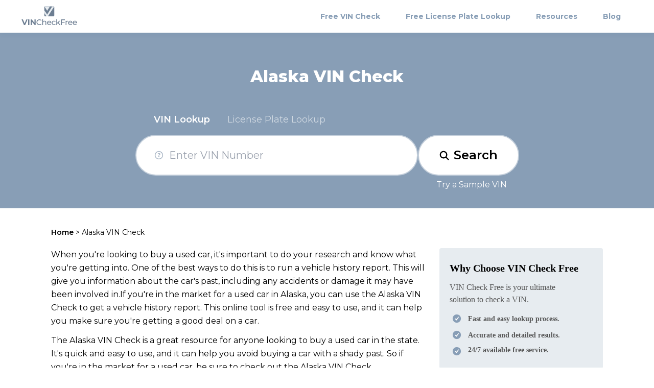

--- FILE ---
content_type: text/html; charset=utf-8
request_url: https://vincheckfree.com/alaska-vin-check
body_size: 25966
content:
<!DOCTYPE html><html lang="en-us"><head><meta charSet="utf-8"/><meta name="viewport" content="width=device-width"/><title>Alaska VIN Check: Free Alaska Vehicle History Reports | VINCheckFree</title><meta name="description" content="The Alaska VIN Check is a great resource for anyone looking to buy a used car in the state. It&#x27;s quick and easy to use, and it can help you avoid buying a car with a shady past."/><meta property="og:title" content="Alaska VIN Check: Free Alaska Vehicle History Reports | VINCheckFree"/><meta property="og:description" content="The Alaska VIN Check is a great resource for anyone looking to buy a used car in the state. It&#x27;s quick and easy to use, and it can help you avoid buying a car with a shady past."/><link rel="canonical" href="https://vincheckfree.com/alaska-vin-check"/><link rel="icon" href="/favicon.ico"/><meta name="robots" content="index,follow"/><link rel="preconnect" href="https://fonts.googleapis.com"/><link rel="preconnect" href="https://fonts.gstatic.com" crossorigin=""/><link rel="stylesheet" data-href="https://fonts.googleapis.com/css2?family=Montserrat:wght@400;600;700;800&amp;display=swap" data-optimized-fonts="true"/><script type="application/ld+json">{"@context":"https://schema.org","@type":"Article","datePublished":"2022-11-02T02:34:33.000Z","description":"The Alaska VIN Check is a great resource for anyone looking to buy a used car in the state. It&apos;s quick and easy to use, and it can help you avoid buying a car with a shady past.","mainEntityOfPage":{"@type":"WebPage","@id":"https://vincheckfree.com/alaska-vin-check"},"headline":"Alaska VIN Check: Free Alaska Vehicle History Reports","image":["https://vincheckfree.com/featured-images/alaska-vin-check.jpg?h1=Alaska%20VIN%20Check"],"dateModified":"2022-11-02T02:34:33.000Z","author":{"@type":"Person","name":"Vin Check Free"},"publisher":{"@type":"Organization","name":"Vin Check Free"}}</script><script type="application/ld+json">{"@context":"https://schema.org","@type":"BreadcrumbList","itemListElement":[{"@type":"ListItem","position":1,"item":{"@id":"https://vincheckfree.com","name":"Home"}},{"@type":"ListItem","position":2,"item":{"@id":"https://vincheckfree.comalaska-vin-check","name":"Alaska VIN Check"}},{"@type":"ListItem","position":3,"item":{"@id":"https://vincheckfree.com/alaska-vin-check","name":"Alaska VIN Check"}}]}</script><meta name="next-head-count" content="14"/><link data-next-font="size-adjust" rel="preconnect" href="/" crossorigin="anonymous"/><link rel="preload" href="/cdn-next/_next/static/css/8d3fab67d6f5b6d4.css" as="style"/><link rel="stylesheet" href="/cdn-next/_next/static/css/8d3fab67d6f5b6d4.css" data-n-g=""/><link rel="preload" href="/cdn-next/_next/static/css/83e9fe278f84d1f6.css" as="style"/><link rel="stylesheet" href="/cdn-next/_next/static/css/83e9fe278f84d1f6.css" data-n-p=""/><noscript data-n-css=""></noscript><script defer="" nomodule="" src="/cdn-next/_next/static/chunks/polyfills-c67a75d1b6f99dc8.js"></script><script src="/cdn-next/_next/static/chunks/webpack-959c5e37d7a29245.js" defer=""></script><script src="/cdn-next/_next/static/chunks/framework-ce84985cd166733a.js" defer=""></script><script src="/cdn-next/_next/static/chunks/main-6e0ad7c7c71d018a.js" defer=""></script><script src="/cdn-next/_next/static/chunks/pages/_app-11551e8317c09a48.js" defer=""></script><script src="/cdn-next/_next/static/chunks/8764-cead85e9ddff61f2.js" defer=""></script><script src="/cdn-next/_next/static/chunks/9669-4e19256381b20e4f.js" defer=""></script><script src="/cdn-next/_next/static/chunks/515-57026fd891297a25.js" defer=""></script><script src="/cdn-next/_next/static/chunks/8044-e8908bf0cc3cb981.js" defer=""></script><script src="/cdn-next/_next/static/chunks/8343-c02a5c0b053adb92.js" defer=""></script><script src="/cdn-next/_next/static/chunks/2285-73cb7505ce0d1afb.js" defer=""></script><script src="/cdn-next/_next/static/chunks/pages/vincheckfree/%5B...slug%5D-78ef4df26f54ce1a.js" defer=""></script><script src="/cdn-next/_next/static/4t2bvpt4y45hfdwc8XPyq/_buildManifest.js" defer=""></script><script src="/cdn-next/_next/static/4t2bvpt4y45hfdwc8XPyq/_ssgManifest.js" defer=""></script><link rel="stylesheet" href="https://fonts.googleapis.com/css2?family=Montserrat:wght@400;600;700;800&display=swap"/></head><body><div id="__next"><div class="vincheckfree_theme__G_3s_" id="app-body"><header class="sticky top-0 left-0 w-full z-10 bg-white Header_shadow__5ywVj"><nav class="max-w-[1232px] px-4 mx-auto flex items-center justify-between h-16 lg:h-[70px]"><a href="https://vincheckfree.com/" class="flex lg:flex-1 lg:justify-center items-center hover:cursor-pointer"><svg width="132" height="46" viewBox="0 0 132 46" fill="none" xmlns="http://www.w3.org/2000/svg" class="w-[114px] lg:w-[131px] lg:ml-10"><g clip-path="url(#logo_svg__clip0_149_450)"><rect width="23.6868" height="23.6868" transform="matrix(-1 0 0 1 77.6234 0)" fill="#6D7E92"></rect><path d="M60.5489 10.35L53.9364 0L67.1614 9.70174e-07L60.5489 10.35Z" fill="#E7ECF0"></path><path d="M53.9364 15.172L58.904 23H62.3409L76.9364 0H72.3364L60.5483 18.8659L53.9364 8.97V15.172Z" fill="#E7ECF0"></path></g><path d="M7.92994 42.5781L2.53261 30.0678H5.6602L10.3784 41.1484H8.53759L13.3273 30.0678H16.2046L10.7894 42.5781H7.92994ZM17.2492 42.5781V30.0678H20.1444V42.5781H17.2492ZM23.1134 42.5781V30.0678H25.5082L32.8894 39.0752H31.7277V30.0678H34.5872V42.5781H32.2102L24.8112 33.5707H25.9729V42.5781H23.1134Z" fill="#6D7E92"></path><path d="M43.0418 42.7211C42.0886 42.7211 41.2069 42.5662 40.3967 42.2564C39.5984 41.9347 38.9014 41.4879 38.3057 40.916C37.7219 40.3322 37.2632 39.6531 36.9296 38.8786C36.596 38.1042 36.4291 37.2523 36.4291 36.3229C36.4291 35.3936 36.596 34.5417 36.9296 33.7673C37.2632 32.9928 37.7278 32.3196 38.3236 31.7477C38.9193 31.1639 39.6163 30.7171 40.4146 30.4073C41.2248 30.0856 42.1065 29.9248 43.0596 29.9248C44.0247 29.9248 44.9124 30.0916 45.7226 30.4252C46.5447 30.7469 47.2417 31.2294 47.8136 31.8728L46.6519 32.9988C46.1753 32.4984 45.6392 32.129 45.0434 31.8907C44.4477 31.6405 43.8103 31.5154 43.1311 31.5154C42.4282 31.5154 41.7729 31.6345 41.1652 31.8728C40.5695 32.1111 40.0512 32.4447 39.6104 32.8737C39.1695 33.3026 38.824 33.8149 38.5738 34.4106C38.3355 34.9945 38.2163 35.6319 38.2163 36.3229C38.2163 37.014 38.3355 37.6574 38.5738 38.2531C38.824 38.8369 39.1695 39.3433 39.6104 39.7722C40.0512 40.2012 40.5695 40.5348 41.1652 40.7731C41.7729 41.0114 42.4282 41.1305 43.1311 41.1305C43.8103 41.1305 44.4477 41.0114 45.0434 40.7731C45.6392 40.5229 46.1753 40.1416 46.6519 39.6293L47.8136 40.7552C47.2417 41.3986 46.5447 41.8871 45.7226 42.2207C44.9124 42.5543 44.0188 42.7211 43.0418 42.7211ZM54.66 33.0166C55.4345 33.0166 56.1136 33.1656 56.6974 33.4634C57.2932 33.7613 57.7578 34.2141 58.0915 34.8217C58.4251 35.4293 58.5919 36.1978 58.5919 37.1272V42.5781H56.8762V37.3238C56.8762 36.4063 56.6498 35.7153 56.197 35.2506C55.7562 34.786 55.1307 34.5536 54.3205 34.5536C53.7128 34.5536 53.1826 34.6728 52.7299 34.9111C52.2771 35.1494 51.9256 35.5008 51.6754 35.9655C51.4371 36.4302 51.318 37.008 51.318 37.6991V42.5781H49.6023V29.3171H51.318V35.6617L50.9784 34.9826C51.2882 34.363 51.7648 33.8804 52.4082 33.5349C53.0516 33.1894 53.8022 33.0166 54.66 33.0166ZM65.4742 42.6854C64.4615 42.6854 63.5679 42.4769 62.7934 42.0598C62.0309 41.6428 61.4352 41.0709 61.0062 40.3441C60.5892 39.6173 60.3807 38.7833 60.3807 37.8421C60.3807 36.9008 60.5833 36.0668 60.9884 35.34C61.4054 34.6132 61.9713 34.0473 62.6862 33.6422C63.413 33.2251 64.2291 33.0166 65.1347 33.0166C66.0521 33.0166 66.8623 33.2192 67.5652 33.6243C68.2682 34.0294 68.8163 34.6013 69.2095 35.34C69.6146 36.0668 69.8171 36.9187 69.8171 37.8957C69.8171 37.9672 69.8111 38.0506 69.7992 38.1459C69.7992 38.2412 69.7933 38.3306 69.7814 38.414H61.7211V37.1808H68.8878L68.1908 37.6097C68.2027 37.0021 68.0776 36.46 67.8154 35.9834C67.5533 35.5068 67.1899 35.1374 66.7253 34.8753C66.2725 34.6013 65.7423 34.4643 65.1347 34.4643C64.5389 34.4643 64.0087 34.6013 63.544 34.8753C63.0794 35.1374 62.716 35.5128 62.4539 36.0013C62.1917 36.4778 62.0607 37.0259 62.0607 37.6455V37.9314C62.0607 38.5629 62.2037 39.1288 62.4896 39.6293C62.7875 40.1178 63.1985 40.499 63.7228 40.7731C64.247 41.0471 64.8487 41.1841 65.5278 41.1841C66.0878 41.1841 66.5942 41.0888 67.0469 40.8982C67.5116 40.7075 67.9167 40.4216 68.2622 40.0403L69.2095 41.1484C68.7805 41.6488 68.2444 42.0301 67.601 42.2922C66.9695 42.5543 66.2606 42.6854 65.4742 42.6854ZM75.8173 42.6854C74.8522 42.6854 73.9884 42.4769 73.2259 42.0598C72.4752 41.6428 71.8855 41.0709 71.4565 40.3441C71.0276 39.6173 70.8132 38.7833 70.8132 37.8421C70.8132 36.9008 71.0276 36.0668 71.4565 35.34C71.8855 34.6132 72.4752 34.0473 73.2259 33.6422C73.9884 33.2251 74.8522 33.0166 75.8173 33.0166C76.6752 33.0166 77.4377 33.1894 78.1049 33.5349C78.784 33.8685 79.3083 34.3689 79.6776 35.0362L78.373 35.8761C78.0632 35.4115 77.6819 35.0719 77.2292 34.8574C76.7883 34.6311 76.3118 34.5179 75.7994 34.5179C75.1799 34.5179 74.6258 34.6549 74.1373 34.9289C73.6488 35.203 73.2616 35.5902 72.9757 36.0906C72.6897 36.5791 72.5467 37.1629 72.5467 37.8421C72.5467 38.5212 72.6897 39.111 72.9757 39.6114C73.2616 40.1118 73.6488 40.499 74.1373 40.7731C74.6258 41.0471 75.1799 41.1841 75.7994 41.1841C76.3118 41.1841 76.7883 41.0769 77.2292 40.8624C77.6819 40.636 78.0632 40.2905 78.373 39.8258L79.6776 40.648C79.3083 41.3033 78.784 41.8096 78.1049 42.1671C77.4377 42.5126 76.6752 42.6854 75.8173 42.6854ZM82.6601 40.2905L82.6959 38.0923L88.1468 33.106H90.22L86.0379 37.2165L85.1086 38.0029L82.6601 40.2905ZM81.2661 42.5781V29.3171H82.9818V42.5781H81.2661ZM88.5043 42.5781L84.7869 37.9672L85.895 36.591L90.6132 42.5781H88.5043ZM93.6271 35.9834H100.079V37.5204H93.6271V35.9834ZM93.8058 42.5781H92.0186V30.0678H100.847V31.6226H93.8058V42.5781ZM102.428 42.5781V33.106H104.072V35.6796L103.911 35.0362C104.173 34.3809 104.614 33.8804 105.234 33.5349C105.853 33.1894 106.616 33.0166 107.521 33.0166V34.6787C107.45 34.6668 107.378 34.6609 107.307 34.6609C107.247 34.6609 107.188 34.6609 107.128 34.6609C106.211 34.6609 105.484 34.9349 104.948 35.483C104.412 36.031 104.143 36.8234 104.143 37.8599V42.5781H102.428ZM113.256 42.6854C112.243 42.6854 111.349 42.4769 110.575 42.0598C109.812 41.6428 109.217 41.0709 108.788 40.3441C108.371 39.6173 108.162 38.7833 108.162 37.8421C108.162 36.9008 108.365 36.0668 108.77 35.34C109.187 34.6132 109.753 34.0473 110.468 33.6422C111.194 33.2251 112.011 33.0166 112.916 33.0166C113.834 33.0166 114.644 33.2192 115.347 33.6243C116.05 34.0294 116.598 34.6013 116.991 35.34C117.396 36.0668 117.599 36.9187 117.599 37.8957C117.599 37.9672 117.593 38.0506 117.581 38.1459C117.581 38.2412 117.575 38.3306 117.563 38.414H109.503V37.1808H116.669L115.972 37.6097C115.984 37.0021 115.859 36.46 115.597 35.9834C115.335 35.5068 114.971 35.1374 114.507 34.8753C114.054 34.6013 113.524 34.4643 112.916 34.4643C112.32 34.4643 111.79 34.6013 111.326 34.8753C110.861 35.1374 110.497 35.5128 110.235 36.0013C109.973 36.4778 109.842 37.0259 109.842 37.6455V37.9314C109.842 38.5629 109.985 39.1288 110.271 39.6293C110.569 40.1178 110.98 40.499 111.504 40.7731C112.029 41.0471 112.63 41.1841 113.309 41.1841C113.869 41.1841 114.376 41.0888 114.828 40.8982C115.293 40.7075 115.698 40.4216 116.044 40.0403L116.991 41.1484C116.562 41.6488 116.026 42.0301 115.382 42.2922C114.751 42.5543 114.042 42.6854 113.256 42.6854ZM123.688 42.6854C122.675 42.6854 121.782 42.4769 121.007 42.0598C120.245 41.6428 119.649 41.0709 119.22 40.3441C118.803 39.6173 118.595 38.7833 118.595 37.8421C118.595 36.9008 118.797 36.0668 119.202 35.34C119.619 34.6132 120.185 34.0473 120.9 33.6422C121.627 33.2251 122.443 33.0166 123.349 33.0166C124.266 33.0166 125.076 33.2192 125.779 33.6243C126.482 34.0294 127.03 34.6013 127.423 35.34C127.828 36.0668 128.031 36.9187 128.031 37.8957C128.031 37.9672 128.025 38.0506 128.013 38.1459C128.013 38.2412 128.007 38.3306 127.995 38.414H119.935V37.1808H127.102L126.405 37.6097C126.417 37.0021 126.292 36.46 126.029 35.9834C125.767 35.5068 125.404 35.1374 124.939 34.8753C124.486 34.6013 123.956 34.4643 123.349 34.4643C122.753 34.4643 122.223 34.6013 121.758 34.8753C121.293 35.1374 120.93 35.5128 120.668 36.0013C120.406 36.4778 120.275 37.0259 120.275 37.6455V37.9314C120.275 38.5629 120.418 39.1288 120.704 39.6293C121.001 40.1178 121.412 40.499 121.937 40.7731C122.461 41.0471 123.063 41.1841 123.742 41.1841C124.302 41.1841 124.808 41.0888 125.261 40.8982C125.726 40.7075 126.131 40.4216 126.476 40.0403L127.423 41.1484C126.994 41.6488 126.458 42.0301 125.815 42.2922C125.183 42.5543 124.475 42.6854 123.688 42.6854Z" fill="#6D7E92"></path><defs><clipPath id="logo_svg__clip0_149_450"><rect x="53.9364" width="22.9782" height="22.9782" rx="2.3" fill="white"></rect></clipPath></defs></svg></a><div class="hidden lg:flex pl-4 h-7 items-center border-l"><svg width="24" height="24" viewBox="0 0 24 24" fill="none" xmlns="http://www.w3.org/2000/svg" class="text-primary"><path d="M4 6H20" stroke="currentColor" stroke-width="2" stroke-linecap="round"></path><path d="M4 12H20" stroke="currentColor" stroke-width="2" stroke-linecap="round"></path><path d="M4 18H20" stroke="currentColor" stroke-width="2" stroke-linecap="round"></path></svg></div><ul class="z-50 font-bold flex items-center lg:border-t lg:bg-white lg:w-full lg:absolute lg:right-0 lg:top-[70px] lg:block lg:z-[100] lg:h-[calc(100vh-70px)] lg:pt-4 lg:overflow-y-auto lg:hidden"><li class="group cursor-pointer lg:w-full px-[25px] lg:px-5"><a class="flex items-center Header_animalAfterProcess__h_tLD text-primary lg:text-display-color text-sm relative font-bold h-16 lg:h-auto lg:py-4" href="https://vincheckfree.com/" rel="noreferrer">Free VIN Check</a></li><li class="group cursor-pointer lg:w-full px-[25px] lg:px-5"><a class="flex items-center Header_animalAfterProcess__h_tLD text-primary lg:text-display-color text-sm relative font-bold h-16 lg:h-auto lg:py-4" href="https://vincheckfree.com/license-plate-lookup" rel="noreferrer">Free License Plate Lookup</a></li><li class="group cursor-pointer lg:w-full px-[25px] lg:px-5"><a class="flex items-center Header_animalAfterProcess__h_tLD text-primary lg:text-display-color text-sm relative font-bold h-16 lg:h-auto lg:py-4" href="https://vincheckfree.com/hub" rel="noreferrer">Resources</a></li><li class="group cursor-pointer lg:w-full px-[25px] lg:px-5"><a class="flex items-center Header_animalAfterProcess__h_tLD text-primary lg:text-display-color text-sm relative font-bold h-16 lg:h-auto lg:py-4" href="https://blog.vincheckfree.com" rel="noreferrer">Blog</a></li></ul></nav></header><main class="leading-7 relative min-h-[calc(100vh-376px)]"><div class="bg-primary relative"><section class="w-full max-w-[783px] py-16 px-4 lg:py-9 m-auto"><h1 class="text-white text-center font-extrabold leading-snug text-4xl lg:text-[calc(20px+2vw)]">Alaska VIN Check</h1><div class="w-full pt-12 md:pt-6"><ul class="flex px-9 items-center space-x-[34px] md:space-x-6 md:px-4"><li class="text-white  opacity-60 text-lg cursor-pointer md:text-sm !opacity-100 font-semibold"><a href="/">VIN Lookup</a></li><li class="text-white  opacity-60 text-lg cursor-pointer md:text-sm"><a href="/license-plate-lookup">License Plate Lookup</a></li></ul><form class="relative mt-4 md:mt-3 flex w-full md:flex-col"><div class="relative flex-1"><div class="h-full absolute pl-3 left-5 mr-1 cursor-pointer flex items-center md:left-0"><svg class="w-7 h-7 text-[#536D8C] hover:text-opacity-60 text-[#536D8C]" width="28" height="28" viewBox="0 0 28 28" fill="none" xmlns="http://www.w3.org/2000/svg"><g opacity="0.5"><circle cx="14.0002" cy="14" r="7.41667" stroke="currentColor" stroke-width="1.5"></circle><path d="M13.1794 14.8745V14.4335C13.1794 14.0986 13.2478 13.8166 13.3845 13.5876C13.5212 13.3552 13.7639 13.1296 14.1125 12.9108C14.3894 12.7365 14.5876 12.5793 14.7073 12.4391C14.8303 12.299 14.8918 12.1384 14.8918 11.9572C14.8918 11.8137 14.8269 11.7009 14.697 11.6188C14.5671 11.5334 14.3979 11.4907 14.1895 11.4907C13.6733 11.4907 13.0701 11.6735 12.3796 12.0392L11.667 10.6447C12.5181 10.1594 13.4067 9.91669 14.333 9.91669C15.0952 9.91669 15.6934 10.0842 16.1274 10.4191C16.5615 10.7541 16.7786 11.2104 16.7786 11.788C16.7786 12.2016 16.6812 12.5605 16.4863 12.8647C16.2949 13.1655 15.9873 13.4509 15.5635 13.7209C15.2046 13.9533 14.979 14.1242 14.8867 14.2336C14.7979 14.3395 14.7534 14.466 14.7534 14.613V14.8745H13.1794ZM12.959 16.6689C12.959 16.3544 13.0496 16.1118 13.2307 15.9409C13.4153 15.77 13.6853 15.6845 14.0408 15.6845C14.3826 15.6845 14.644 15.7717 14.8252 15.946C15.0098 16.1169 15.1021 16.3578 15.1021 16.6689C15.1021 16.9799 15.0063 17.2209 14.8149 17.3918C14.627 17.5627 14.3689 17.6481 14.0408 17.6481C13.7024 17.6481 13.4375 17.5644 13.2461 17.3969C13.0547 17.226 12.959 16.9833 12.959 16.6689Z" fill="currentColor"></path></g></svg></div><input type="text" required="" maxLength="17" placeholder="Enter VIN Number" class="bg-white w-full text-xl text-primary h-20 rounded-full md:flex-auto pl-16 pr-9 outline-none border-[2px] border-[#C4CFDB] hover:border-primary md:h-14 md:text-lg md:pr-[30px] md:pl-10" value=""/></div><span class="absolute text-white bg-[#893644] px-1 text-sm bottom-[-26px] left-10 md:relative md:left-6 md:bottom-0 md:text-left md:mt-1 md:w-fit"></span><button class="h-20 rounded-full bg-white border-[#C4CFDB] hover:bg-[#E7ECF0] hover:border-primary text-2xl font-semibold pl-9 pr-10 flex items-center border-[2px] md:h-14 md:mt-3 md:justify-center md:text-lg md:font-bold md:px-0"><svg class="mr-[6px]" width="26" height="26" viewBox="0 0 33 32" fill="none" xmlns="http://www.w3.org/2000/svg"><circle cx="15.3148" cy="14.8147" r="7.98148" stroke="currentColor" stroke-width="3"></circle><path d="M21.6358 21.1357L27.1667 26.6666" stroke="currentColor" stroke-width="3" stroke-linecap="round"></path></svg>Search</button><span class="hover:cursor-pointer absolute -bottom-8 text-white right-6 md:text-sm md:-bottom-7">Try a Sample VIN</span></form></div></section></div><div class="container mx-auto"><ul class="flex items-center flex-wrap text-sm pb-5 pt-9 [&amp;_a:hover]:text-primary"><li><a class="font-semibold" href="/">Home</a> &gt; </li><li><a class="text-gray-dark" href="https://vincheckfree.com/alaska-vin-check">Alaska VIN Check</a></li></ul><div class="flex justify-between h-full lg:flex-col lg:pb-10"><article class="Article_article__UxIV_ w-[calc(100%-344px)]  lg:w-full mb-10"><p>When you're looking to buy a used car, it's important to do your research and know what you're getting into. One of the best ways to do this is to run a vehicle history report. This will give you information about the car's past, including any accidents or damage it may have been involved in.If you're in the market for a used car in Alaska, you can use the Alaska VIN Check to get a vehicle history report. This online tool is free and easy to use, and it can help you make sure you're getting a good deal on a car.</p>
<p>The Alaska VIN Check is a great resource for anyone looking to buy a used car in the state. It's quick and easy to use, and it can help you avoid buying a car with a shady past. So if you're in the market for a used car, be sure to check out the Alaska VIN Check.</p>
<h2>What Are VIN Checks and The Types of VIN Checks in Alaska?</h2>
<p>When it comes to car buying, a VIN check is one of the most important things you can do. A VIN, or Vehicle Identification Number, is a unique 17-digit code that identifies every car on the road. By running a VIN check, you can get a detailed history of the car, including any accidents or thefts it's been involved in. There are several types of VIN checks. The most basic is a <a href="../../../../../" target="_blank" rel="noopener">free online VIN check</a>, which gives you the car's basic information such as make, model, and year. More detailed checks, such as a CarFax report, cost money but can give you a wealth of information about the car, including its ownership history, service records, and more.</p>
<p>If you're in the market for a used car, it's essential to get a VIN check. Not only can it help you avoid buying a car that's been in an accident, but it can also help you spot any potential problems with the car before you buy it. By doing a VIN check, you can rest assured that you're getting a car that's in good condition and has a clean ownership history.</p>
<h2>Why Should I Do a VIN Check Before Buying a Car in Alaska?</h2>
<p>There are a few key reasons why you should always do a VIN check before buying a car, no matter what state you live in. By doing a VIN check, you can get a clear picture of the car's history, including any accidents it may have been in, past owners, and any other important information. When buying a car in Alaska, it's especially important to do a VIN check, as the state has some of the most stringent car sale laws in the country. By knowing the car's history before you buy it, you can be sure that you're not buying a lemon.</p>
<p>If you're thinking about buying a car in Alaska, be sure to do a VIN check first! It could save you a lot of money and headaches down the road.</p>
<h2>What Information Can I Find With an Alaska VIN Check?</h2>
<p>When you need to know what a vehicle is worth, or if it has been in any accidents, you can run an Alaska VIN check. This will tell you the Vehicle Identification Number for the car, and from there you can pull up the car's history. This can include title information, registration information, and any accidents that the car may have been in.</p>
<h2>What Government Resources Can I Use to Do a VIN Check in Alaska?</h2>
<p>When you're buying or selling a car, it's important to know the vehicle's history. A VIN check can tell you a lot about a car, including its accidents, thefts, and other damage. If you're in Alaska, you may be wondering what government resources are available to help you do a VIN check. The Alaska Department of Motor Vehicles (DMV) offers a free VIN check service on its website. You can search by VIN or plate number to get information on the car's ownership, registration, and more.</p>
<p>The DMV also offers a free online vehicle history report. This report includes information on the car's title, odometer readings, and more.</p>
<p>If you need more detailed information, you can purchase a vehicle history report from a third-party provider. These reports can cost anywhere from $5 to $40, depending on the provider.</p>
<p>When buying or selling a car, it's important to do your research. A VIN check can give you a lot of information about a vehicle, and it's a good idea to use all of the resources available to you. Thanks for reading!</p></article><div class="w-[320px]"><figure class="flex pb-10"><span style="box-sizing:border-box;display:inline-block;overflow:hidden;width:initial;height:initial;background:none;opacity:1;border:0;margin:0;padding:0;position:relative;max-width:100%"><span style="box-sizing:border-box;display:block;width:initial;height:initial;background:none;opacity:1;border:0;margin:0;padding:0;max-width:100%"><img style="display:block;max-width:100%;width:initial;height:initial;background:none;opacity:1;border:0;margin:0;padding:0" alt="" aria-hidden="true" src="data:image/svg+xml,%3csvg%20xmlns=%27http://www.w3.org/2000/svg%27%20version=%271.1%27%20width=%27320%27%20height=%27236%27/%3e"/></span><img alt="sidebar 02" src="[data-uri]" decoding="async" data-nimg="intrinsic" style="position:absolute;top:0;left:0;bottom:0;right:0;box-sizing:border-box;padding:0;border:none;margin:auto;display:block;width:0;height:0;min-width:100%;max-width:100%;min-height:100%;max-height:100%;object-fit:contain"/><noscript><img alt="sidebar 02" loading="lazy" decoding="async" data-nimg="intrinsic" style="position:absolute;top:0;left:0;bottom:0;right:0;box-sizing:border-box;padding:0;border:none;margin:auto;display:block;width:0;height:0;min-width:100%;max-width:100%;min-height:100%;max-height:100%;object-fit:contain" src="/cdn-next/public/images/article-sidebar2.svg"/></noscript></span></figure><div class="rounded-xl sticky top-20 shadow-block py-6 px-5 mb-5 "><p class="text-lg font-bold mb-[11px] border-b pb-[11px]">VIN Check by State</p><ul class="space-y-2 h-[calc(100vh-40vh)] overflow-y-auto scrollbar scrollbar-thumb-[#E7ECF0] scrollbar-w-2 scrollbar-thumb-rounded-full"><li class="text-sm hover:text-[#266FE8]"><a href="/california-vin-check">California VIN Check</a></li><li class="text-sm hover:text-[#266FE8]"><a href="/maryland-vin-check">Maryland VIN Check</a></li><li class="text-sm hover:text-[#266FE8]"><a href="/illinois-vin-check">Illinois VIN Check</a></li><li class="text-sm hover:text-[#266FE8]"><a href="/new-hampshire-vin-check">New Hampshire VIN Check</a></li><li class="text-sm hover:text-[#266FE8]"><a href="/north-carolina-vin-check">North Carolina VIN Check</a></li><li class="text-sm hover:text-[#266FE8]"><a href="/virginia-vin-check">Virginia VIN Check</a></li><li class="text-sm hover:text-[#266FE8]"><a href="/alabama-vin-check">Alabama VIN Check</a></li><li class="text-sm hover:text-[#266FE8]"><a href="/maine-vin-check">Maine VIN Check</a></li><li class="text-sm hover:text-[#266FE8]"><a href="/delaware-vin-check">Delaware VIN Check</a></li><li class="text-sm hover:text-[#266FE8]"><a href="/connecticut-vin-check">Connecticut VIN Check</a></li><li class="text-sm hover:text-[#266FE8]"><a href="/washington-vin-check">Washington VIN Check</a></li><li class="text-sm hover:text-[#266FE8]"><a href="/georgia-vin-check">Georgia VIN Check</a></li><li class="text-sm hover:text-[#266FE8]"><a href="/vermont-vin-check">Vermont VIN Check</a></li><li class="text-sm hover:text-[#266FE8]"><a href="/michigan-vin-check">Michigan VIN Check</a></li><li class="text-sm hover:text-[#266FE8]"><a href="/colorado-vin-check">Colorado VIN Check</a></li><li class="text-sm hover:text-[#266FE8]"><a href="/new-york-vin-check">New York VIN Check</a></li><li class="text-sm hover:text-[#266FE8]"><a href="/rhode-island-vin-check">Rhode Island VIN Check</a></li><li class="text-sm hover:text-[#266FE8]"><a href="/district-of-columbia-vin-check">District of Columbia VIN Check</a></li><li class="text-sm hover:text-[#266FE8]"><a href="/mississippi-vin-check">Mississippi VIN Check</a></li><li class="text-sm hover:text-[#266FE8]"><a href="/massachusetts-vin-check">Massachusetts VIN Check</a></li><li class="text-sm hover:text-[#266FE8]"><a href="/texas-vin-check">Texas VIN Check</a></li><li class="text-sm hover:text-[#266FE8]"><a href="/florida-vin-check">Florida VIN Check</a></li><li class="text-sm hover:text-[#266FE8]"><a href="/utah-vin-check">Utah VIN Check</a></li><li class="text-sm hover:text-[#266FE8]"><a href="/idaho-vin-check">Idaho VIN Check</a></li><li class="text-sm hover:text-[#266FE8]"><a href="/new-mexico-vin-check">New Mexico VIN Check</a></li><li class="text-sm hover:text-[#266FE8]"><a href="/oregon-vin-check">Oregon VIN Check</a></li><li class="text-sm hover:text-[#266FE8]"><a href="/oklahoma-vin-check">Oklahoma VIN Check</a></li><li class="text-sm hover:text-[#266FE8]"><a href="/pennsylvania-vin-check">Pennsylvania VIN Check</a></li><li class="text-sm hover:text-[#266FE8]"><a href="/new-jersey-vin-check">New Jersey VIN Check</a></li><li class="text-sm hover:text-[#266FE8]"><a href="/indiana-vin-check">Indiana VIN Check</a></li><li class="text-sm hover:text-[#266FE8]"><a href="/ohio-vin-check">Ohio VIN Check</a></li><li class="text-sm hover:text-[#266FE8]"><a href="/iowa-vin-check">Iowa VIN Check</a></li><li class="text-sm hover:text-[#266FE8]"><a href="/arkansas-vin-check">Arkansas VIN Check</a></li><li class="text-sm hover:text-[#266FE8]"><a href="/missouri-vin-check">Missouri VIN Check</a></li><li class="text-sm hover:text-[#266FE8]"><a href="/wisconsin-vin-check">Wisconsin VIN Check</a></li><li class="text-sm hover:text-[#266FE8]"><a href="/south-carolina-vin-check">South Carolina VIN Check</a></li><li class="text-sm hover:text-[#266FE8]"><a href="/minnesota-vin-check">Minnesota VIN Check</a></li><li class="text-sm hover:text-[#266FE8]"><a href="/arizona-vin-check">Arizona VIN Check</a></li><li class="text-sm hover:text-[#266FE8]"><a href="/tennessee-vin-check">Tennessee VIN Check</a></li><li class="text-sm hover:text-[#266FE8]"><a href="/north-dakota-vin-check">North Dakota VIN Check</a></li><li class="text-sm hover:text-[#266FE8]"><a href="/nebraska-vin-check">Nebraska VIN Check</a></li><li class="text-sm hover:text-[#266FE8]"><a href="/nevada-vin-check">Nevada VIN Check</a></li><li class="text-sm hover:text-[#266FE8]"><a href="/west-virginia-vin-check">West Virginia VIN Check</a></li><li class="text-sm hover:text-[#266FE8]"><a href="/kentucky-vin-check">Kentucky VIN Check</a></li><li class="text-sm hover:text-[#266FE8]"><a href="/kansas-vin-check">Kansas VIN Check</a></li><li class="text-sm hover:text-[#266FE8]"><a href="/louisiana-vin-check">Louisiana VIN Check</a></li><li class="text-sm hover:text-[#266FE8]"><a href="/montana-vin-check">Montana VIN Check</a></li><li class="text-sm hover:text-[#266FE8]"><a href="/alaska-vin-check">Alaska VIN Check</a></li><li class="text-sm hover:text-[#266FE8]"><a href="/hawaii-vin-check">Hawaii VIN Check</a></li><li class="text-sm hover:text-[#266FE8]"><a href="/south-dakota-vin-check">South Dakota VIN Check</a></li><li class="text-sm hover:text-[#266FE8]"><a href="/wyoming-vin-check">Wyoming VIN Check</a></li></ul><div class="mt-4 pt-[13px] text-[#889EB6] font-semibold text-sm border-t"><a class="hover:underline" href="/hub/vin-check-by-state">View More &gt;</a></div></div></div></div></div></main><footer class="bg-[#525F6D] py-8 relative"><div class="max-w-[1112px] px-4 mx-auto text-white"><div class="grid grid-cols-3 gap-x-14 pb-8 border-b border-[#6D7E92] lg:grid-cols-1 lg:gap-y-5"><div><div class="font-semibold">VIN Check by State</div><ul class="text-sm w-[282px] grid grid-cols-8 gap-y-2 lg:w-full xs:grid-cols-6 mt-3 lg:w-full"><li><a class="text-white hover:underline" href="https://vincheckfree.com/license-plate-lookup/alabama">AL</a></li><li><a class="text-white hover:underline" href="https://vincheckfree.com/alaska-vin-check">AK</a></li><li><a class="text-white hover:underline" href="https://vincheckfree.com/arizona-vin-check">AZ</a></li><li><a class="text-white hover:underline" href="https://vincheckfree.com/arkansas-vin-check">AR</a></li><li><a class="text-white hover:underline" href="https://vincheckfree.com/california-vin-check">CA</a></li><li><a class="text-white hover:underline" href="https://vincheckfree.com/colorado-vin-check">CO</a></li><li><a class="text-white hover:underline" href="https://vincheckfree.com/connecticut-vin-check">CT</a></li><li><a class="text-white hover:underline" href="https://vincheckfree.com/delaware-vin-check">DE</a></li><li><a class="text-white hover:underline" href="https://vincheckfree.com/district-of-columbia-vin-check">DC</a></li><li><a class="text-white hover:underline" href="https://vincheckfree.com/florida-vin-check">FL</a></li><li><a class="text-white hover:underline" href="https://vincheckfree.com/georgia-vin-check">GA</a></li><li><a class="text-white hover:underline" href="https://vincheckfree.com/hawaii-vin-check">HI</a></li><li><a class="text-white hover:underline" href="https://vincheckfree.com/idaho-vin-check">ID</a></li><li><a class="text-white hover:underline" href="https://vincheckfree.com/illinois-vin-check">IL</a></li><li><a class="text-white hover:underline" href="https://vincheckfree.com/indiana-vin-check">IN</a></li><li><a class="text-white hover:underline" href="https://vincheckfree.com/iowa-vin-check">IA</a></li><li><a class="text-white hover:underline" href="https://vincheckfree.com/kansas-vin-check">KS</a></li><li><a class="text-white hover:underline" href="https://vincheckfree.com/kentucky-vin-check">KY</a></li><li><a class="text-white hover:underline" href="https://vincheckfree.com/louisiana-vin-check">LA</a></li><li><a class="text-white hover:underline" href="https://vincheckfree.com/maine-vin-check">ME</a></li><li><a class="text-white hover:underline" href="https://vincheckfree.com/maryland-vin-check">MD</a></li><li><a class="text-white hover:underline" href="https://vincheckfree.com/massachusetts-vin-check">MA</a></li><li><a class="text-white hover:underline" href="https://vincheckfree.com/michigan-vin-check">MI</a></li><li><a class="text-white hover:underline" href="https://vincheckfree.com/minnesota-vin-check">MN</a></li><li><a class="text-white hover:underline" href="https://vincheckfree.com/mississippi-vin-check">MS</a></li><li><a class="text-white hover:underline" href="https://vincheckfree.com/mississippi-vin-check">MO</a></li><li><a class="text-white hover:underline" href="https://vincheckfree.com/montana-vin-check">MT</a></li><li><a class="text-white hover:underline" href="https://vincheckfree.com/nebraska-vin-check">NE</a></li><li><a class="text-white hover:underline" href="https://vincheckfree.com/nevada-vin-check">NV</a></li><li><a class="text-white hover:underline" href="https://vincheckfree.com/new-hampshire-vin-check">NH</a></li><li><a class="text-white hover:underline" href="https://vincheckfree.com/new-jersey-vin-check">NJ</a></li><li><a class="text-white hover:underline" href="https://vincheckfree.com/new-mexico-vin-check">NM</a></li><li><a class="text-white hover:underline" href="https://vincheckfree.com/new-york-vin-check">NY</a></li><li><a class="text-white hover:underline" href="https://vincheckfree.com/north-carolina-vin-check">NC</a></li><li><a class="text-white hover:underline" href="https://vincheckfree.com/north-dakota-vin-check">ND</a></li><li><a class="text-white hover:underline" href="https://vincheckfree.com/ohio-vin-check">OH</a></li><li><a class="text-white hover:underline" href="https://vincheckfree.com/oklahoma-vin-check">OK</a></li><li><a class="text-white hover:underline" href="https://vincheckfree.com/oregon-vin-check">OR</a></li><li><a class="text-white hover:underline" href="https://vincheckfree.com/pennsylvania-vin-check">PA</a></li><li><a class="text-white hover:underline" href="https://vincheckfree.com/rhode-island-vin-check">RI</a></li><li><a class="text-white hover:underline" href="https://vincheckfree.com/south-carolina-vin-check">SC</a></li><li><a class="text-white hover:underline" href="https://vincheckfree.com/south-dakota-vin-check">SD</a></li><li><a class="text-white hover:underline" href="https://vincheckfree.com/tennessee-vin-check">TN</a></li><li><a class="text-white hover:underline" href="https://vincheckfree.com/texas-vin-check">TX</a></li><li><a class="text-white hover:underline" href="https://vincheckfree.com/utah-vin-check">UT</a></li><li><a class="text-white hover:underline" href="https://vincheckfree.com/utah-vin-check">UT</a></li><li><a class="text-white hover:underline" href="https://vincheckfree.com/vermont-vin-check">VT</a></li><li><a class="text-white hover:underline" href="https://vincheckfree.com/virginia-vin-check">VA</a></li><li><a class="text-white hover:underline" href="https://vincheckfree.com/washington-vin-check">WA</a></li><li><a class="text-white hover:underline" href="https://vincheckfree.com/west-virginia-vin-check">WV</a></li><li><a class="text-white hover:underline" href="https://vincheckfree.com/wisconsin-vin-check">WI</a></li><li><a class="text-white hover:underline" href="https://vincheckfree.com/wyoming-vin-check">WY</a></li></ul></div><div><div class="font-semibold">License Plate Lookup by State</div><ul class="text-sm w-[282px] grid grid-cols-8 gap-y-2 lg:w-full xs:grid-cols-6 mt-3 lg:w-full"><li><a class="text-white hover:underline" href="https://vincheckfree.com/alabama-vin-check">AL</a></li><li><a class="text-white hover:underline" href="https://vincheckfree.com/license-plate-lookup/alaska">AK</a></li><li><a class="text-white hover:underline" href="https://vincheckfree.com/license-plate-lookup/arizona">AZ</a></li><li><a class="text-white hover:underline" href="https://vincheckfree.com/license-plate-lookup/arkansas">AR</a></li><li><a class="text-white hover:underline" href="https://vincheckfree.com/license-plate-lookup/california">CA</a></li><li><a class="text-white hover:underline" href="https://vincheckfree.com/license-plate-lookup/colorado">CO</a></li><li><a class="text-white hover:underline" href="https://vincheckfree.com/license-plate-lookup/connecticut">CT</a></li><li><a class="text-white hover:underline" href="https://vincheckfree.com/license-plate-lookup/delaware">DE</a></li><li><a class="text-white hover:underline" href="https://vincheckfree.com/license-plate-lookup/district-of-columbia">DC</a></li><li><a class="text-white hover:underline" href="https://vincheckfree.com/license-plate-lookup/florida">FL</a></li><li><a class="text-white hover:underline" href="https://vincheckfree.com/license-plate-lookup/georgia">GA</a></li><li><a class="text-white hover:underline" href="https://vincheckfree.com/license-plate-lookup/hawaii">HI</a></li><li><a class="text-white hover:underline" href="https://vincheckfree.com/license-plate-lookup/idaho">ID</a></li><li><a class="text-white hover:underline" href="https://vincheckfree.com/license-plate-lookup/illinois">IL</a></li><li><a class="text-white hover:underline" href="https://vincheckfree.com/license-plate-lookup/indiana">IN</a></li><li><a class="text-white hover:underline" href="https://vincheckfree.com/license-plate-lookup/iowa">IA</a></li><li><a class="text-white hover:underline" href="https://vincheckfree.com/license-plate-lookup/kansas">KS</a></li><li><a class="text-white hover:underline" href="https://vincheckfree.com/license-plate-lookup/kentucky">KY</a></li><li><a class="text-white hover:underline" href="https://vincheckfree.com/license-plate-lookup/louisiana">LA</a></li><li><a class="text-white hover:underline" href="https://vincheckfree.com/license-plate-lookup/maine">ME</a></li><li><a class="text-white hover:underline" href="https://vincheckfree.com/license-plate-lookup/maryland">MD</a></li><li><a class="text-white hover:underline" href="https://vincheckfree.com/license-plate-lookup/massachusetts">MA</a></li><li><a class="text-white hover:underline" href="https://vincheckfree.com/license-plate-lookup/michigan">MI</a></li><li><a class="text-white hover:underline" href="https://vincheckfree.com/license-plate-lookup/minnesota">MN</a></li><li><a class="text-white hover:underline" href="https://vincheckfree.com/license-plate-lookup/mississippi">MS</a></li><li><a class="text-white hover:underline" href="https://vincheckfree.com/license-plate-lookup/missouri">MO</a></li><li><a class="text-white hover:underline" href="https://vincheckfree.com/license-plate-lookup/montana">MT</a></li><li><a class="text-white hover:underline" href="https://vincheckfree.com/license-plate-lookup/nebraska">NE</a></li><li><a class="text-white hover:underline" href="https://vincheckfree.com/license-plate-lookup/nevada">NV</a></li><li><a class="text-white hover:underline" href="https://vincheckfree.com/license-plate-lookup/nevada">NV</a></li><li><a class="text-white hover:underline" href="https://vincheckfree.com/license-plate-lookup/new-hampshire">NH</a></li><li><a class="text-white hover:underline" href="https://vincheckfree.com/license-plate-lookup/new-jersey">NJ</a></li><li><a class="text-white hover:underline" href="https://vincheckfree.com/license-plate-lookup/new-mexico">NM</a></li><li><a class="text-white hover:underline" href="https://vincheckfree.com/license-plate-lookup/new-york">NY</a></li><li><a class="text-white hover:underline" href="https://vincheckfree.com/license-plate-lookup/north-carolina">NC</a></li><li><a class="text-white hover:underline" href="https://vincheckfree.com/license-plate-lookup/north-carolina">ND</a></li><li><a class="text-white hover:underline" href="https://vincheckfree.com/license-plate-lookup/ohio">OH</a></li><li><a class="text-white hover:underline" href="https://vincheckfree.com/license-plate-lookup/oklahoma">OK</a></li><li><a class="text-white hover:underline" href="https://vincheckfree.com/license-plate-lookup/oregon">OR</a></li><li><a class="text-white hover:underline" href="https://vincheckfree.com/license-plate-lookup/pennsylvania">PA</a></li><li><a class="text-white hover:underline" href="https://vincheckfree.com/license-plate-lookup/pennsylvania">RI</a></li><li><a class="text-white hover:underline" href="https://vincheckfree.com/license-plate-lookup/south-carolina">SC</a></li><li><a class="text-white hover:underline" href="https://vincheckfree.com/license-plate-lookup/south-dakota">SD</a></li><li><a class="text-white hover:underline" href="https://vincheckfree.com/license-plate-lookup/tennessee">TN</a></li><li><a class="text-white hover:underline" href="https://vincheckfree.com/license-plate-lookup/texas">TX</a></li><li><a class="text-white hover:underline" href="https://vincheckfree.com/license-plate-lookup/utah">UT</a></li><li><a class="text-white hover:underline" href="https://vincheckfree.com/license-plate-lookup/vermont">VT</a></li><li><a class="text-white hover:underline" href="https://vincheckfree.com/license-plate-lookup/virginia">VA</a></li><li><a class="text-white hover:underline" href="https://vincheckfree.com/license-plate-lookup/washington">WA</a></li><li><a class="text-white hover:underline" href="https://vincheckfree.com/license-plate-lookup/west-virginia">WV</a></li><li><a class="text-white hover:underline" href="https://vincheckfree.com/license-plate-lookup/west-virginia">WI</a></li><li><a class="text-white hover:underline" href="https://vincheckfree.com/license-plate-lookup/wyoming">WY</a></li></ul></div><div><div class="font-semibold">Vin Decoder by Brand</div><ul class="text-sm w-[380px] grid grid-cols-3 gap-y-1 xs:grid-cols-3 xl:w-full mt-3 lg:w-full"><li><a class="text-white hover:underline" href="https://vincheckfree.com/audi-vin-decoder">Audi</a></li><li><a class="text-white hover:underline" href="https://vincheckfree.com/bmw-vin-decoder">BMW</a></li><li><a class="text-white hover:underline" href="https://vincheckfree.com/ford-vin-decoder">Ford</a></li><li><a class="text-white hover:underline" href="https://vincheckfree.com/dodge-vin-decoder">Dodge</a></li><li><a class="text-white hover:underline" href="https://vincheckfree.com/jeep-vin-decoder">Jeep</a></li><li><a class="text-white hover:underline" href="https://vincheckfree.com/gmc-vin-decoder">GMC</a></li><li><a class="text-white hover:underline" href="https://vincheckfree.com/honda-vin-decoder">Honda</a></li><li><a class="text-white hover:underline" href="https://vincheckfree.com/hyundai-vin-decoder">Hyundai</a></li><li><a class="text-white hover:underline" href="https://vincheckfree.com/kia-vin-decoder">Kia</a></li><li><a class="text-white hover:underline" href="https://vincheckfree.com/lexus-vin-decoder">Lexus</a></li><li><a class="text-white hover:underline" href="https://vincheckfree.com/volvo-vin-decoder">Volvo</a></li><li><a class="text-white hover:underline" href="https://vincheckfree.com/land-rover-vin-decoder">Land Rover</a></li><li><a class="text-white hover:underline" href="https://vincheckfree.com/mazda-vin-decoder">Mazda</a></li><li><a class="text-white hover:underline" href="https://vincheckfree.com/nissan-vin-decoder">Nissan</a></li><li><a class="text-white hover:underline" href="https://vincheckfree.com/toyota-vin-decoder">Toyota</a></li><li><a class="text-white hover:underline" href="https://vincheckfree.com/porsche-vin-decoder">Porsche</a></li><li><a class="text-white hover:underline" href="https://vincheckfree.com/subaru-vin-decoder">Subaru</a></li><li><a class="text-white hover:underline" href="https://vincheckfree.com/chevrolet-vin-decoder">Chevrolet</a></li><li><a class="text-white hover:underline" href="https://vincheckfree.com/volkswagen-vin-decoder">Volkswagen</a></li><li><a class="text-white hover:underline" href="https://vincheckfree.com/mercedes-benz-vin-decoder">Mercedes-Benz</a></li></ul><a class="mt-[13px] flex text-sm hover:underline" href="https://vincheckfree.com/hub/vin-decoder-by-brand">View More</a></div></div><p class="text-opacity-60 text-white text-xs pt-3">Copyright © <!-- -->2026<!-- --> VIN Check Free. All trademarks are the property of their respective owners.</p></div></footer><div id="scrollProgress" class="fixed z-10 top-0 left-0 h-[1px] w-0 bg-secondary"></div></div></div><script id="__NEXT_DATA__" type="application/json">{"props":{"__N_SSP":true,"pageProps":{"allArticle":{"data":[{"id":"1","attributes":{"url":"/acura-vin-decoder","title":"Acura VIN Decoder: Look Up \u0026 Check Acura VIN Number for Free","h1":"Acura VIN Decoder","description":"The Acura VIN Decoder is a great resource for car buyers. It can help you learn about the car you're considering buying and make an informed decision.","createdAt":"2022-10-14T02:09:07.000Z","updatedAt":"2022-11-02T02:18:23.000Z","category":{"id":"1","attributes":{"url":"/vin-decoder-by-brand","h1":"VIN Decoder by Brand","title":"VIN Decoder by Brand | VINCheckFree","description":"VIN Decoder by Brand - description"}}}},{"id":"2","attributes":{"url":"/airstream-vin-decoder","title":"Airstream VIN Decoder: Look Up \u0026 Check Airstream VIN Number for Free","h1":"Airstream VIN Decoder","description":"The Airstream VIN Decoder is a tool that helps you determine the year, make, and model of an Airstream trailer. All you need to do is enter the VIN and the Decoder will automatically show you the results.","createdAt":"2022-10-14T02:09:44.000Z","updatedAt":"2022-11-02T02:18:23.000Z","category":{"id":"1","attributes":{"url":"/vin-decoder-by-brand","h1":"VIN Decoder by Brand","title":"VIN Decoder by Brand | VINCheckFree","description":"VIN Decoder by Brand - description"}}}},{"id":"3","attributes":{"url":"/alfa-romeo-vin-decoder","title":"Alfa Romeo VIN Decoder: Look Up \u0026 Check Alfa Romeo VIN Number for Free","h1":"Alfa Romeo VIN Decoder","description":"If you're in the market for a new Alfa Romeo, be sure to get an Alfa Romeo VIN decoder. Alfa Romeo VIN decoders are available online for free.","createdAt":"2022-10-14T02:10:04.000Z","updatedAt":"2022-11-02T02:18:24.000Z","category":{"id":"1","attributes":{"url":"/vin-decoder-by-brand","h1":"VIN Decoder by Brand","title":"VIN Decoder by Brand | VINCheckFree","description":"VIN Decoder by Brand - description"}}}},{"id":"4","attributes":{"url":"/arctic-cat-vin-decoder","title":"Arctic Cat VIN Decoder: Look Up \u0026 Check Arctic Cat VIN Number for Free","h1":"Arctic Cat VIN Decoder","description":"You can decode your Arctic Cat's VIN in a variety of ways. One way is to use the Arctic Cat VIN Decoder on the company's website.","createdAt":"2022-10-14T02:10:31.000Z","updatedAt":"2022-11-02T02:18:25.000Z","category":{"id":"1","attributes":{"url":"/vin-decoder-by-brand","h1":"VIN Decoder by Brand","title":"VIN Decoder by Brand | VINCheckFree","description":"VIN Decoder by Brand - description"}}}},{"id":"5","attributes":{"url":"/aston-martin-vin-decoder","title":"Aston Martin VIN Decoder: Look Up \u0026 Check Aston Martin VIN Number for Free","h1":"Aston Martin VIN Decoder","description":"The Aston Martin VIN Decoder is a valuable tool for anyone who owns an Aston Martin car. It allows you to access detailed information about your car, such as the year it was made, the model, and more.","createdAt":"2022-10-14T02:10:51.000Z","updatedAt":"2022-11-02T02:18:25.000Z","category":{"id":"1","attributes":{"url":"/vin-decoder-by-brand","h1":"VIN Decoder by Brand","title":"VIN Decoder by Brand | VINCheckFree","description":"VIN Decoder by Brand - description"}}}},{"id":"6","attributes":{"url":"/audi-vin-decoder","title":"Audi VIN Decoder: Look Up \u0026 Check Audi VIN Number for Free","h1":"Audi VIN Decoder","description":"If you're thinking of buying an Audi, or are just curious about the make and model of your car, you'll need to use an Audi VIN Decoder.","createdAt":"2022-10-14T02:11:12.000Z","updatedAt":"2022-11-02T02:18:26.000Z","category":{"id":"1","attributes":{"url":"/vin-decoder-by-brand","h1":"VIN Decoder by Brand","title":"VIN Decoder by Brand | VINCheckFree","description":"VIN Decoder by Brand - description"}}}},{"id":"7","attributes":{"url":"/alpina-vin-decoder","title":"Alpina VIN Decoder: Look Up \u0026 Check Alpina VIN Number for Free","h1":"Alpina VIN Decoder","description":"When you use an Alpina VIN decoder, you can find out things like the make and model of your car, the year it was made, the engine size, and more.","createdAt":"2022-10-14T02:11:34.000Z","updatedAt":"2022-11-02T02:18:27.000Z","category":{"id":"1","attributes":{"url":"/vin-decoder-by-brand","h1":"VIN Decoder by Brand","title":"VIN Decoder by Brand | VINCheckFree","description":"VIN Decoder by Brand - description"}}}},{"id":"8","attributes":{"url":"/baw-vin-decoder","title":"BAW VIN Decoder: Look Up \u0026 Check BAW VIN Number for Free","h1":"BAW VIN Decoder","description":"A BAW VIN Decoder is a tool that allows you to decode VINs on BAW vehicles. By checking your VIN for free, you can get information such as the make, model, and year of the vehicle.","createdAt":"2022-10-14T02:11:56.000Z","updatedAt":"2022-11-02T02:18:29.000Z","category":{"id":"1","attributes":{"url":"/vin-decoder-by-brand","h1":"VIN Decoder by Brand","title":"VIN Decoder by Brand | VINCheckFree","description":"VIN Decoder by Brand - description"}}}},{"id":"9","attributes":{"url":"/bentley-vin-decoder","title":"Bentley VIN Decoder: Look Up \u0026 Check Bentley VIN Number for Free","h1":"Bentley VIN Decoder","description":"The Bentley VIN Decoder is a tool that allows you to decode the Vehicle Identification Number (VIN) on any Bentley car. With this information, you can learn everything from the car's make and model to its production year.","createdAt":"2022-10-14T02:12:15.000Z","updatedAt":"2022-11-02T02:18:30.000Z","category":{"id":"1","attributes":{"url":"/vin-decoder-by-brand","h1":"VIN Decoder by Brand","title":"VIN Decoder by Brand | VINCheckFree","description":"VIN Decoder by Brand - description"}}}},{"id":"10","attributes":{"url":"/brilliance-vin-decoder","title":"Brilliance VIN Decoder: Look Up \u0026 Check Brilliance VIN Number for Free","h1":"Brilliance VIN Decoder","description":"If you're looking to buy a used car, the Brilliance VIN Decoder can be a valuable tool. It can help you to verify that the car you're buying is the one you think it is.","createdAt":"2022-10-14T02:12:36.000Z","updatedAt":"2022-11-02T02:18:31.000Z","category":{"id":"1","attributes":{"url":"/vin-decoder-by-brand","h1":"VIN Decoder by Brand","title":"VIN Decoder by Brand | VINCheckFree","description":"VIN Decoder by Brand - description"}}}},{"id":"11","attributes":{"url":"/bmw-vin-decoder","title":"BMW VIN Decoder: Look Up \u0026 Check BMW VIN Number for Free","h1":"BMW VIN Decoder","description":"When you're shopping for a car, be sure to use a BMW VIN decoder to get the most accurate information about the vehicle.","createdAt":"2022-10-14T02:12:58.000Z","updatedAt":"2022-11-02T02:18:32.000Z","category":{"id":"1","attributes":{"url":"/vin-decoder-by-brand","h1":"VIN Decoder by Brand","title":"VIN Decoder by Brand | VINCheckFree","description":"VIN Decoder by Brand - description"}}}},{"id":"12","attributes":{"url":"/buick-vin-decoder","title":"Buick VIN Decoder: Look Up \u0026 Check Buick VIN Number for Free","h1":"Buick VIN Decoder","description":"In this blog post, we will provide you with all the information you need to know about using the Buick VIN decoder.","createdAt":"2022-10-14T02:13:22.000Z","updatedAt":"2022-11-02T02:18:32.000Z","category":{"id":"1","attributes":{"url":"/vin-decoder-by-brand","h1":"VIN Decoder by Brand","title":"VIN Decoder by Brand | VINCheckFree","description":"VIN Decoder by Brand - description"}}}},{"id":"13","attributes":{"url":"/bugatti-vin-decoder","title":"Bugatti VIN Decoder: Look Up \u0026 Check Bugatti VIN Number for Free","h1":"Bugatti VIN Decoder","description":"If you're lucky enough to own a Bugatti, you'll definitely want to take care of it. That's where a Bugatti VIN decoder comes in.","createdAt":"2022-10-14T02:13:44.000Z","updatedAt":"2022-11-02T02:18:33.000Z","category":{"id":"1","attributes":{"url":"/vin-decoder-by-brand","h1":"VIN Decoder by Brand","title":"VIN Decoder by Brand | VINCheckFree","description":"VIN Decoder by Brand - description"}}}},{"id":"14","attributes":{"url":"/byd-vin-decoder","title":"BYD VIN Decoder: Look Up \u0026 Check BYD VIN Number for Free","h1":"BYD VIN Decoder","description":"Looking to decode your BYD car's VIN? Look no further! Our online BYD VIN decoder can help you out in no time.","createdAt":"2022-10-14T02:14:04.000Z","updatedAt":"2022-11-02T02:18:35.000Z","category":{"id":"1","attributes":{"url":"/vin-decoder-by-brand","h1":"VIN Decoder by Brand","title":"VIN Decoder by Brand | VINCheckFree","description":"VIN Decoder by Brand - description"}}}},{"id":"15","attributes":{"url":"/cadillac-vin-decoder","title":"Cadillac VIN Decoder: Look Up \u0026 Check Cadillac VIN Number for Free","h1":"Cadillac VIN Decoder","description":"If you are ever in doubt about the information contained in your VIN, or you need to verify the authenticity of a VIN, the Cadillac VIN Decoder is the perfect resource.","createdAt":"2022-10-14T02:14:24.000Z","updatedAt":"2022-11-02T02:18:36.000Z","category":{"id":"1","attributes":{"url":"/vin-decoder-by-brand","h1":"VIN Decoder by Brand","title":"VIN Decoder by Brand | VINCheckFree","description":"VIN Decoder by Brand - description"}}}},{"id":"16","attributes":{"url":"/caterpillar-vin-decoder","title":"Caterpillar VIN Decoder: Look Up \u0026 Check Caterpillar VIN Number for Free","h1":"Caterpillar VIN Decoder","description":"The Caterpillar VIN Decoder can tell you everything from the machine's model and serial number to its year of manufacture and place of assembly.","createdAt":"2022-10-14T02:14:46.000Z","updatedAt":"2022-11-02T02:18:38.000Z","category":{"id":"1","attributes":{"url":"/vin-decoder-by-brand","h1":"VIN Decoder by Brand","title":"VIN Decoder by Brand | VINCheckFree","description":"VIN Decoder by Brand - description"}}}},{"id":"17","attributes":{"url":"/can-am-vin-decoder","title":"Can-Am VIN Decoder: Look Up \u0026 Check Can-Am VIN Number for Free","h1":"Can-Am VIN Decoder","description":"Looking to decode your Can-Am VIN? You've come to the right place! Our Can-Am VIN decoder is easy to use and can help you determine the year, make, and model of your Can-Am.","createdAt":"2022-10-14T02:15:12.000Z","updatedAt":"2022-11-02T02:18:38.000Z","category":{"id":"1","attributes":{"url":"/vin-decoder-by-brand","h1":"VIN Decoder by Brand","title":"VIN Decoder by Brand | VINCheckFree","description":"VIN Decoder by Brand - description"}}}},{"id":"18","attributes":{"url":"/chery-vin-decoder","title":"Chery VIN Decoder: Look Up \u0026 Check Chery VIN Number for Free","h1":"Chery VIN Decoder","description":"If you're looking for a Chery VIN Decoder, you've come to the right place. Here we'll show you how to use it and what you can expect.","createdAt":"2022-10-14T02:15:32.000Z","updatedAt":"2022-11-02T02:18:40.000Z","category":{"id":"1","attributes":{"url":"/vin-decoder-by-brand","h1":"VIN Decoder by Brand","title":"VIN Decoder by Brand | VINCheckFree","description":"VIN Decoder by Brand - description"}}}},{"id":"19","attributes":{"url":"/chevrolet-vin-decoder","title":"Chevrolet VIN Decoder: Look Up \u0026 Check Chevrolet VIN Number for Free","h1":"Chevrolet VIN Decoder","description":"Here with Chevrolet VIN Decoder, we can help you uncover all the information hidden in your car's Vehicle Identification Number.","createdAt":"2022-10-14T02:15:53.000Z","updatedAt":"2022-11-02T02:18:41.000Z","category":{"id":"1","attributes":{"url":"/vin-decoder-by-brand","h1":"VIN Decoder by Brand","title":"VIN Decoder by Brand | VINCheckFree","description":"VIN Decoder by Brand - description"}}}},{"id":"20","attributes":{"url":"/chrysler-vin-decoder","title":"Chrysler VIN Decoder: Look Up \u0026 Check Chrysler VIN Number for Free","h1":"Chrysler VIN Decoder","description":"The Chrysler VIN Decoder is a free online tool that can be used to decode the VIN of a Chrysler car. It is easy to use and can be accessed from any computer or mobile device.","createdAt":"2022-10-14T02:16:13.000Z","updatedAt":"2022-11-02T02:18:42.000Z","category":{"id":"1","attributes":{"url":"/vin-decoder-by-brand","h1":"VIN Decoder by Brand","title":"VIN Decoder by Brand | VINCheckFree","description":"VIN Decoder by Brand - description"}}}},{"id":"21","attributes":{"url":"/citroen-vin-decoder","title":"Citroen VIN Decoder: Look Up \u0026 Check Citroen VIN Number for Free","h1":"Citroen VIN Decoder","description":"If you are looking to buy a used car, be sure to use a Citroen VIN decoder to get the VIN and then run a check on it.","createdAt":"2022-10-14T02:16:35.000Z","updatedAt":"2022-11-02T02:18:45.000Z","category":{"id":"1","attributes":{"url":"/vin-decoder-by-brand","h1":"VIN Decoder by Brand","title":"VIN Decoder by Brand | VINCheckFree","description":"VIN Decoder by Brand - description"}}}},{"id":"22","attributes":{"url":"/dacia-vin-decoder","title":"Dacia VIN Decoder: Look Up \u0026 Check Dacia VIN Number for Free","h1":"Dacia VIN Decoder","description":"With the Dacia VIN Decoder, you can learn everything you need to know about your vehicle. So why not give it a try?","createdAt":"2022-10-14T02:16:55.000Z","updatedAt":"2022-11-02T02:18:45.000Z","category":{"id":"1","attributes":{"url":"/vin-decoder-by-brand","h1":"VIN Decoder by Brand","title":"VIN Decoder by Brand | VINCheckFree","description":"VIN Decoder by Brand - description"}}}},{"id":"23","attributes":{"url":"/daewoo-vin-decoder","title":"Daewoo VIN Decoder: Look Up \u0026 Check Daewoo VIN Number for Free","h1":"Daewoo VIN Decoder","description":"The Daewoo VIN Decoder is a great tool for anyone looking to decode their Daewoo vehicle's VIN number. The VIN number is a 17-character code that uniquely identifies a vehicle.","createdAt":"2022-10-14T02:17:19.000Z","updatedAt":"2022-11-02T02:18:47.000Z","category":{"id":"1","attributes":{"url":"/vin-decoder-by-brand","h1":"VIN Decoder by Brand","title":"VIN Decoder by Brand | VINCheckFree","description":"VIN Decoder by Brand - description"}}}},{"id":"24","attributes":{"url":"/daf-vin-decoder","title":"DAF VIN Decoder: Look Up \u0026 Check DAF VIN Number for Free","h1":"DAF VIN Decoder","description":"In this blog post, we'll provide a step-by-step guide on how to use the DAF VIN Decoder. We hope you find the DAF VIN Decoder helpful and easy to use.","createdAt":"2022-10-14T02:17:38.000Z","updatedAt":"2022-11-02T02:18:48.000Z","category":{"id":"1","attributes":{"url":"/vin-decoder-by-brand","h1":"VIN Decoder by Brand","title":"VIN Decoder by Brand | VINCheckFree","description":"VIN Decoder by Brand - description"}}}},{"id":"25","attributes":{"url":"/daihatsu-vin-decoder","title":"Daihatsu VIN Decoder: Look Up \u0026 Check Daihatsu VIN Number for Free","h1":"Daihatsu VIN Decoder","description":"If you're looking for information on a Daihatsu, you can use a Daihatsu VIN decoder to get detailed information about the vehicle.","createdAt":"2022-10-14T02:17:55.000Z","updatedAt":"2022-11-02T02:18:49.000Z","category":{"id":"1","attributes":{"url":"/vin-decoder-by-brand","h1":"VIN Decoder by Brand","title":"VIN Decoder by Brand | VINCheckFree","description":"VIN Decoder by Brand - description"}}}},{"id":"26","attributes":{"url":"/daimler-vin-decoder","title":"Daimler VIN Decoder: Look Up \u0026 Check Daimler VIN Number for Free","h1":"Daimler VIN Decoder","description":"Daimler VIN Decoder is here to help you decipher your car's unique Vehicle Identification Number. Every car has a unique VIN that identifies it.","createdAt":"2022-10-14T02:18:16.000Z","updatedAt":"2022-11-02T02:18:50.000Z","category":{"id":"1","attributes":{"url":"/vin-decoder-by-brand","h1":"VIN Decoder by Brand","title":"VIN Decoder by Brand | VINCheckFree","description":"VIN Decoder by Brand - description"}}}},{"id":"27","attributes":{"url":"/dodge-vin-decoder","title":"Dodge VIN Decoder: Look Up \u0026 Check Dodge VIN Number for Free","h1":"Dodge VIN Decoder","description":"A Dodge VIN Decoder is an important tool to have if you're considering buying a Dodge car or truck. So why not give it a try?","createdAt":"2022-10-14T02:18:35.000Z","updatedAt":"2022-11-02T02:18:51.000Z","category":{"id":"1","attributes":{"url":"/vin-decoder-by-brand","h1":"VIN Decoder by Brand","title":"VIN Decoder by Brand | VINCheckFree","description":"VIN Decoder by Brand - description"}}}},{"id":"28","attributes":{"url":"/ducati-vin-decoder","title":"Ducati VIN Decoder: Look Up \u0026 Check Ducati VIN Number for Free","h1":"Ducati VIN Decoder","description":"The Ducati VIN decoder will tell you the bike's model, year, and other important information. It can also tell you whether the bike has been in any accidents.","createdAt":"2022-10-14T02:18:55.000Z","updatedAt":"2022-11-02T02:18:52.000Z","category":{"id":"1","attributes":{"url":"/vin-decoder-by-brand","h1":"VIN Decoder by Brand","title":"VIN Decoder by Brand | VINCheckFree","description":"VIN Decoder by Brand - description"}}}},{"id":"29","attributes":{"url":"/ferrari-vin-decoder","title":"Ferrari VIN Decoder: Look Up \u0026 Check Ferrari VIN Number for Free","h1":"Ferrari VIN Decoder","description":"When you use a Ferrari VIN decoder, you can find out all sorts of information about your car. The information can help you make a smart purchase or sale.","createdAt":"2022-10-14T02:19:22.000Z","updatedAt":"2022-11-02T02:18:52.000Z","category":{"id":"1","attributes":{"url":"/vin-decoder-by-brand","h1":"VIN Decoder by Brand","title":"VIN Decoder by Brand | VINCheckFree","description":"VIN Decoder by Brand - description"}}}},{"id":"30","attributes":{"url":"/fiat-vin-decoder","title":"Fiat VIN Decoder: Look Up \u0026 Check Fiat VIN Number for Free","h1":"Fiat VIN Decoder","description":"A Fiat VIN Decoder is a tool that helps decipher the Vehicle Identification Number (VIN) of a Fiat car. The Fiat VIN Decoder is an online tool that is easy to use.","createdAt":"2022-10-14T02:19:42.000Z","updatedAt":"2022-11-02T02:18:54.000Z","category":{"id":"1","attributes":{"url":"/vin-decoder-by-brand","h1":"VIN Decoder by Brand","title":"VIN Decoder by Brand | VINCheckFree","description":"VIN Decoder by Brand - description"}}}},{"id":"31","attributes":{"url":"/ford-vin-decoder","title":"Ford VIN Decoder: Look Up \u0026 Check Ford VIN Number for Free","h1":"Ford VIN Decoder","description":"If you want to know more about your car, you can use a Ford VIN Decode, which allows you to decode the VIN on your car.","createdAt":"2022-10-14T02:20:06.000Z","updatedAt":"2022-11-02T02:18:55.000Z","category":{"id":"1","attributes":{"url":"/vin-decoder-by-brand","h1":"VIN Decoder by Brand","title":"VIN Decoder by Brand | VINCheckFree","description":"VIN Decoder by Brand - description"}}}},{"id":"32","attributes":{"url":"/fleetwood-vin-decoder","title":"Fleetwood VIN Decoder: Look Up \u0026 Check Fleetwood VIN Number for Free","h1":"Fleetwood VIN Decoder","description":"The Fleetwood VIN decoder is a useful tool for decoding the VINs of Fleetwood vehicles. It can be used to access the vehicle's information and track recalls and other vehicle information.","createdAt":"2022-10-14T02:20:26.000Z","updatedAt":"2022-11-02T02:18:55.000Z","category":{"id":"1","attributes":{"url":"/vin-decoder-by-brand","h1":"VIN Decoder by Brand","title":"VIN Decoder by Brand | VINCheckFree","description":"VIN Decoder by Brand - description"}}}},{"id":"33","attributes":{"url":"/gaz-vin-decoder","title":"Gaz VIN Decoder: Look Up \u0026 Check Gaz VIN Number for Free","h1":"Gaz VIN Decoder","description":"With a Gaz VIN Decoder, you can decode the VIN and get information such as the make, model, year, engine size, and more.","createdAt":"2022-10-14T02:20:49.000Z","updatedAt":"2022-11-02T02:18:56.000Z","category":{"id":"1","attributes":{"url":"/vin-decoder-by-brand","h1":"VIN Decoder by Brand","title":"VIN Decoder by Brand | VINCheckFree","description":"VIN Decoder by Brand - description"}}}},{"id":"34","attributes":{"url":"/gmc-vin-decoder","title":"GMC VIN Decoder: Look Up \u0026 Check GMC VIN Number for Free","h1":"GMC VIN Decoder","description":"If you are curious about your GMC vehicle, be sure to check out the GMC VIN Decoder. It's a handy tool that can tell you a lot about your car!","createdAt":"2022-10-14T02:21:10.000Z","updatedAt":"2022-11-02T02:18:57.000Z","category":{"id":"1","attributes":{"url":"/vin-decoder-by-brand","h1":"VIN Decoder by Brand","title":"VIN Decoder by Brand | VINCheckFree","description":"VIN Decoder by Brand - description"}}}},{"id":"35","attributes":{"url":"/geely-vin-decoder","title":"Geely VIN Decoder: Look Up \u0026 Check Geely VIN Number for Free","h1":"Geely VIN Decoder","description":"One way to check the VIN is to use a Geely VIN decoder. This is a tool that helps you to decode the VIN and find out all sorts of information about the car.","createdAt":"2022-10-14T02:21:32.000Z","updatedAt":"2022-11-02T02:18:58.000Z","category":{"id":"1","attributes":{"url":"/vin-decoder-by-brand","h1":"VIN Decoder by Brand","title":"VIN Decoder by Brand | VINCheckFree","description":"VIN Decoder by Brand - description"}}}},{"id":"36","attributes":{"url":"/genesis-vin-decoder","title":"Genesis VIN Decoder: Look Up \u0026 Check Genesis VIN Number for Free","h1":"Genesis VIN Decoder","description":"Are you looking for a Genesis VIN decoder? If so, you've come to the right place! Get started today and decode your Genesis VIN number!","createdAt":"2022-10-14T02:21:51.000Z","updatedAt":"2022-11-02T02:18:58.000Z","category":{"id":"1","attributes":{"url":"/vin-decoder-by-brand","h1":"VIN Decoder by Brand","title":"VIN Decoder by Brand | VINCheckFree","description":"VIN Decoder by Brand - description"}}}},{"id":"37","attributes":{"url":"/great-wall-vin-decoder","title":"Great Wall VIN Decoder: Look Up \u0026 Check Great Wall VIN Number for Free","h1":"Great Wall VIN Decoder","description":"So, if you're looking for all the information you can get about your car, a great wall VIN decoder is a great tool to have.","createdAt":"2022-10-14T02:22:13.000Z","updatedAt":"2022-11-02T02:18:59.000Z","category":{"id":"1","attributes":{"url":"/vin-decoder-by-brand","h1":"VIN Decoder by Brand","title":"VIN Decoder by Brand | VINCheckFree","description":"VIN Decoder by Brand - description"}}}},{"id":"38","attributes":{"url":"/harley-davidson-vin-decoder","title":"Harley Davidson VIN Decoder: Look Up \u0026 Check Harley Davidson VIN Number for Free","h1":"Harley Davidson VIN Decoder","description":"Do you want to know more about its unique VIN number? Harley Davidson VIN Decoder is the perfect website for you!","createdAt":"2022-10-14T02:22:33.000Z","updatedAt":"2022-11-02T02:19:00.000Z","category":{"id":"1","attributes":{"url":"/vin-decoder-by-brand","h1":"VIN Decoder by Brand","title":"VIN Decoder by Brand | VINCheckFree","description":"VIN Decoder by Brand - description"}}}},{"id":"39","attributes":{"url":"/hafei-vin-decoder","title":"Hafei VIN Decoder: Look Up \u0026 Check Hafei VIN Number for Free","h1":"Hafei VIN Decoder","description":"Whether you're a DIYer or just curious about your car's engine, the Hafei VIN Decoder is a handy tool to have.","createdAt":"2022-10-14T02:22:52.000Z","updatedAt":"2022-11-02T02:19:01.000Z","category":{"id":"1","attributes":{"url":"/vin-decoder-by-brand","h1":"VIN Decoder by Brand","title":"VIN Decoder by Brand | VINCheckFree","description":"VIN Decoder by Brand - description"}}}},{"id":"40","attributes":{"url":"/haima-vin-decoder","title":"Haima VIN Decoder: Look Up \u0026 Check Haima VIN Number for Free","h1":"Haima VIN Decoder","description":"It's important to understand what a Haima VIN decoder is and how it can help you when it comes to car maintenance.","createdAt":"2022-10-14T02:23:14.000Z","updatedAt":"2022-11-02T02:19:02.000Z","category":{"id":"1","attributes":{"url":"/vin-decoder-by-brand","h1":"VIN Decoder by Brand","title":"VIN Decoder by Brand | VINCheckFree","description":"VIN Decoder by Brand - description"}}}},{"id":"41","attributes":{"url":"/honda-vin-decoder","title":"Honda VIN Decoder: Look Up \u0026 Check Honda VIN Number for Free","h1":"Honda VIN Decoder","description":"Looking for more information about Honda VIN decoders? In this blog post, we'll explain what a Honda VIN decoder is and what it can do for you.","createdAt":"2022-10-14T02:23:41.000Z","updatedAt":"2022-11-02T02:19:03.000Z","category":{"id":"1","attributes":{"url":"/vin-decoder-by-brand","h1":"VIN Decoder by Brand","title":"VIN Decoder by Brand | VINCheckFree","description":"VIN Decoder by Brand - description"}}}},{"id":"42","attributes":{"url":"/holden-vin-decoder","title":"Holden VIN Decoder: Look Up \u0026 Check Holden VIN Number for Free","h1":"Holden VIN Decoder","description":"Our Holden VIN decoder is updated regularly with the latest Holden models, so you can be sure you're decoding your VIN correctly.","createdAt":"2022-10-14T02:23:59.000Z","updatedAt":"2022-11-02T02:19:05.000Z","category":{"id":"1","attributes":{"url":"/vin-decoder-by-brand","h1":"VIN Decoder by Brand","title":"VIN Decoder by Brand | VINCheckFree","description":"VIN Decoder by Brand - description"}}}},{"id":"43","attributes":{"url":"/hummer-vin-decoder","title":"Hummer VIN Decoder: Look Up \u0026 Check Hummer VIN Number for Free","h1":"Hummer VIN Decoder","description":"Do you own a Hummer? A Hummer VIN decoder can help you find out a lot of information about your Hummer.","createdAt":"2022-10-14T02:24:21.000Z","updatedAt":"2022-11-02T02:19:06.000Z","category":{"id":"1","attributes":{"url":"/vin-decoder-by-brand","h1":"VIN Decoder by Brand","title":"VIN Decoder by Brand | VINCheckFree","description":"VIN Decoder by Brand - description"}}}},{"id":"44","attributes":{"url":"/husqvarna-vin-decoder","title":"Husqvarna VIN Decoder: Look Up \u0026 Check Husqvarna VIN Number for Free","h1":"Husqvarna VIN Decoder","description":"A Husqvarna VIN decoder can tell you a lot about the history of the machine, including when it was made, where it was made, and what type of engine it has.","createdAt":"2022-10-14T02:24:40.000Z","updatedAt":"2022-11-02T02:19:06.000Z","category":{"id":"1","attributes":{"url":"/vin-decoder-by-brand","h1":"VIN Decoder by Brand","title":"VIN Decoder by Brand | VINCheckFree","description":"VIN Decoder by Brand - description"}}}},{"id":"45","attributes":{"url":"/hyundai-vin-decoder","title":"Hyundai VIN Decoder: Look Up \u0026 Check Hyundai VIN Number for Free","h1":"Hyundai VIN Decoder","description":"Our Hyundai VIN Decoder makes it easy to understand your Hyundai’s vehicle identification number. Check out our Hyundai VIN Decoder today!","createdAt":"2022-10-14T02:25:00.000Z","updatedAt":"2022-11-02T02:19:07.000Z","category":{"id":"1","attributes":{"url":"/vin-decoder-by-brand","h1":"VIN Decoder by Brand","title":"VIN Decoder by Brand | VINCheckFree","description":"VIN Decoder by Brand - description"}}}},{"id":"46","attributes":{"url":"/infiniti-vin-decoder","title":"Infiniti VIN Decoder: Look Up \u0026 Check Infiniti VIN Number for Free","h1":"Infiniti VIN Decoder","description":"You can find the Infiniti VIN Decoder on the Infiniti website. Just enter the car's VIN in the space provided, and the Decoder will give you all the information you need.","createdAt":"2022-10-14T02:25:24.000Z","updatedAt":"2022-11-02T02:19:08.000Z","category":{"id":"1","attributes":{"url":"/vin-decoder-by-brand","h1":"VIN Decoder by Brand","title":"VIN Decoder by Brand | VINCheckFree","description":"VIN Decoder by Brand - description"}}}},{"id":"47","attributes":{"url":"/international-vin-decoder","title":"International VIN Decoder: Look Up \u0026 Check International VIN Number for Free","h1":"International VIN Decoder","description":"The International VIN Decoder is a tool that helps identify vehicles from all over the world. It's a great resource for car enthusiasts and professionals alike.","createdAt":"2022-10-14T02:25:45.000Z","updatedAt":"2022-11-02T02:19:08.000Z","category":{"id":"1","attributes":{"url":"/vin-decoder-by-brand","h1":"VIN Decoder by Brand","title":"VIN Decoder by Brand | VINCheckFree","description":"VIN Decoder by Brand - description"}}}},{"id":"48","attributes":{"url":"/isuzu-vin-decoder","title":"Isuzu VIN Decoder: Look Up \u0026 Check Isuzu VIN Number for Free","h1":"Isuzu VIN Decoder","description":"By using the Isuzu VIN Decoder, you can be sure that you're getting the most accurate information about your vehicle.","createdAt":"2022-10-14T02:26:10.000Z","updatedAt":"2022-11-02T02:19:09.000Z","category":{"id":"1","attributes":{"url":"/vin-decoder-by-brand","h1":"VIN Decoder by Brand","title":"VIN Decoder by Brand | VINCheckFree","description":"VIN Decoder by Brand - description"}}}},{"id":"49","attributes":{"url":"/iveco-vin-decoder","title":"Iveco VIN Decoder: Look Up \u0026 Check Iveco VIN Number for Free","h1":"Iveco VIN Decoder","description":"What Can You Find With an Iveco VIN Decoder? If you're looking for information on a specific Iveco vehicle, you can use a VIN decoder to get all the details.","createdAt":"2022-10-14T02:26:29.000Z","updatedAt":"2022-11-02T02:19:10.000Z","category":{"id":"1","attributes":{"url":"/vin-decoder-by-brand","h1":"VIN Decoder by Brand","title":"VIN Decoder by Brand | VINCheckFree","description":"VIN Decoder by Brand - description"}}}},{"id":"50","attributes":{"url":"/jaguar-vin-decoder","title":"Jaguar VIN Decoder: Look Up \u0026 Check Jaguar VIN Number for Free","h1":"Jaguar VIN Decoder","description":"Do you have a Jaguar car? A Jaguar VIN Decoder can help you figure out what all the digits in your car's VIN number mean.","createdAt":"2022-10-14T02:26:51.000Z","updatedAt":"2022-11-02T02:19:11.000Z","category":{"id":"1","attributes":{"url":"/vin-decoder-by-brand","h1":"VIN Decoder by Brand","title":"VIN Decoder by Brand | VINCheckFree","description":"VIN Decoder by Brand - description"}}}},{"id":"51","attributes":{"url":"/jeep-vin-decoder","title":"Jeep VIN Decoder: Look Up \u0026 Check Jeep VIN Number for Free","h1":"Jeep VIN Decoder","description":"If you're looking to decode your Jeep's VIN, be sure to check out the Jeep VIN decoder page.","createdAt":"2022-10-14T02:27:15.000Z","updatedAt":"2022-11-02T02:19:11.000Z","category":{"id":"1","attributes":{"url":"/vin-decoder-by-brand","h1":"VIN Decoder by Brand","title":"VIN Decoder by Brand | VINCheckFree","description":"VIN Decoder by Brand - description"}}}},{"id":"52","attributes":{"url":"/kenworth-vin-decoder","title":"Kenworth VIN Decoder: Look Up \u0026 Check Kenworth VIN Number for Free","h1":"Kenworth VIN Decoder","description":"Our Kenworth VIN Decoder is the most comprehensive and accurate online resource available. So don't wait - decode your truck's VIN today!","createdAt":"2022-10-14T02:27:39.000Z","updatedAt":"2022-11-02T02:19:12.000Z","category":{"id":"1","attributes":{"url":"/vin-decoder-by-brand","h1":"VIN Decoder by Brand","title":"VIN Decoder by Brand | VINCheckFree","description":"VIN Decoder by Brand - description"}}}},{"id":"53","attributes":{"url":"/keystone-vin-decoder","title":"Keystone VIN Decoder: Look Up \u0026 Check Keystone VIN Number for Free","h1":"Keystone VIN Decoder","description":"Keystone VIN Decoder is a great option. Use the Keystone VIN Decoder to decode your VIN and learn more about your car today!","createdAt":"2022-10-14T02:28:01.000Z","updatedAt":"2022-11-02T02:19:13.000Z","category":{"id":"1","attributes":{"url":"/vin-decoder-by-brand","h1":"VIN Decoder by Brand","title":"VIN Decoder by Brand | VINCheckFree","description":"VIN Decoder by Brand - description"}}}},{"id":"54","attributes":{"url":"/kia-vin-decoder","title":"Kia VIN Decoder: Look Up \u0026 Check Kia VIN Number for Free","h1":"Kia VIN Decoder","description":"The Kia VIN Decoder is a valuable tool for anyone looking to buy or sell a Kia. And it's a great way to get to know your car before you buy it.","createdAt":"2022-10-14T02:28:22.000Z","updatedAt":"2022-11-02T02:19:13.000Z","category":{"id":"1","attributes":{"url":"/vin-decoder-by-brand","h1":"VIN Decoder by Brand","title":"VIN Decoder by Brand | VINCheckFree","description":"VIN Decoder by Brand - description"}}}},{"id":"55","attributes":{"url":"/ktm-vin-decoder","title":"KTM VIN Decoder: Look Up \u0026 Check KTM VIN Number for Free","h1":"KTM VIN Decoder","description":"Looking to decode your KTM motorcycle's VIN number? Look no further, because the KTM Vin Decoder is here to help!","createdAt":"2022-10-14T02:28:42.000Z","updatedAt":"2022-11-02T02:19:14.000Z","category":{"id":"1","attributes":{"url":"/vin-decoder-by-brand","h1":"VIN Decoder by Brand","title":"VIN Decoder by Brand | VINCheckFree","description":"VIN Decoder by Brand - description"}}}},{"id":"56","attributes":{"url":"/lada-vin-decoder","title":"Lada VIN Decoder: Look Up \u0026 Check Lada VIN Number for Free","h1":"Lada VIN Decoder","description":"If you're in the market for a used car, or you're just curious about your current vehicle, be sure to check out a Lada VIN Decoder.","createdAt":"2022-10-14T02:29:05.000Z","updatedAt":"2022-11-02T02:19:15.000Z","category":{"id":"1","attributes":{"url":"/vin-decoder-by-brand","h1":"VIN Decoder by Brand","title":"VIN Decoder by Brand | VINCheckFree","description":"VIN Decoder by Brand - description"}}}},{"id":"57","attributes":{"url":"/lamborghini-vin-decoder","title":"Lamborghini VIN Decoder: Look Up \u0026 Check Lamborghini VIN Number for Free","h1":"Lamborghini VIN Decoder","description":"If you're interested in using a Lamborghini VIN decoder, there are a few things you should know.","createdAt":"2022-10-14T02:29:31.000Z","updatedAt":"2022-11-02T02:19:15.000Z","category":{"id":"1","attributes":{"url":"/vin-decoder-by-brand","h1":"VIN Decoder by Brand","title":"VIN Decoder by Brand | VINCheckFree","description":"VIN Decoder by Brand - description"}}}},{"id":"58","attributes":{"url":"/lancia-vin-decoder","title":"Lancia VIN Decoder: Look Up \u0026 Check Lancia VIN Number for Free","h1":"Lancia VIN Decoder","description":"The Lancia VIN Decoder can help you find information about your car, including the year, make, and model.","createdAt":"2022-10-14T02:29:51.000Z","updatedAt":"2022-11-02T02:19:16.000Z","category":{"id":"1","attributes":{"url":"/vin-decoder-by-brand","h1":"VIN Decoder by Brand","title":"VIN Decoder by Brand | VINCheckFree","description":"VIN Decoder by Brand - description"}}}},{"id":"59","attributes":{"url":"/land-rover-vin-decoder","title":"Land Rover VIN Decoder: Look Up \u0026 Check Land Rover VIN Number for Free","h1":"Land Rover VIN Decoder","description":"The Land Rover VIN decoder is a system that helps identify Land Rover vehicles. So don't wait – use our free VIN Decoder today!","createdAt":"2022-10-14T02:30:15.000Z","updatedAt":"2022-11-02T02:19:17.000Z","category":{"id":"1","attributes":{"url":"/vin-decoder-by-brand","h1":"VIN Decoder by Brand","title":"VIN Decoder by Brand | VINCheckFree","description":"VIN Decoder by Brand - description"}}}},{"id":"60","attributes":{"url":"/lotus-vin-decoder","title":"Lotus VIN Decoder: Look Up \u0026 Check Lotus VIN Number for Free","h1":"Lotus VIN Decoder","description":"If you're looking to buy a Lotus, you'll want to make sure that you're getting the real thing, and a Lotus VIN decoder can help you do just that.","createdAt":"2022-10-14T02:30:37.000Z","updatedAt":"2022-11-02T02:19:18.000Z","category":{"id":"1","attributes":{"url":"/vin-decoder-by-brand","h1":"VIN Decoder by Brand","title":"VIN Decoder by Brand | VINCheckFree","description":"VIN Decoder by Brand - description"}}}},{"id":"61","attributes":{"url":"/lexus-vin-decoder","title":"Lexus VIN Decoder: Look Up \u0026 Check Lexus VIN Number for Free","h1":"Lexus VIN Decoder","description":"A Lexus VIN Decoder is a great tool to use if you're interested in buying a Lexus car. We hope this blog post has helped you decode your Lexus VIN.","createdAt":"2022-10-14T02:30:58.000Z","updatedAt":"2022-11-02T02:19:19.000Z","category":{"id":"1","attributes":{"url":"/vin-decoder-by-brand","h1":"VIN Decoder by Brand","title":"VIN Decoder by Brand | VINCheckFree","description":"VIN Decoder by Brand - description"}}}},{"id":"62","attributes":{"url":"/lifan-vin-decoder","title":"Lifan VIN Decoder: Look Up \u0026 Check Lifan VIN Number for Free","h1":"Lifan VIN Decoder","description":"Lifan is a Chinese car manufacturer. If you're looking for a Lifan car, you'll need to know the Lifan VIN Decoder.","createdAt":"2022-10-14T02:31:17.000Z","updatedAt":"2022-11-02T02:19:20.000Z","category":{"id":"1","attributes":{"url":"/vin-decoder-by-brand","h1":"VIN Decoder by Brand","title":"VIN Decoder by Brand | VINCheckFree","description":"VIN Decoder by Brand - description"}}}},{"id":"63","attributes":{"url":"/lincoln-vin-decoder","title":"Lincoln VIN Decoder: Look Up \u0026 Check Lincoln VIN Number for Free","h1":"Lincoln VIN Decoder","description":"Our Lincoln VIN Decoder is easy to use and can help you determine all sorts of information about your car.","createdAt":"2022-10-14T02:31:35.000Z","updatedAt":"2022-11-02T02:19:20.000Z","category":{"id":"1","attributes":{"url":"/vin-decoder-by-brand","h1":"VIN Decoder by Brand","title":"VIN Decoder by Brand | VINCheckFree","description":"VIN Decoder by Brand - description"}}}},{"id":"64","attributes":{"url":"/lucid-vin-decoder","title":"Lucid VIN Decoder: Look Up \u0026 Check Lucid VIN Number for Free","h1":"Lucid VIN Decoder","description":"A Lucid VIN decoder is a tool that helps you decode the VIN on a car. It tells you everything from the car's make and model to its year of manufacture.","createdAt":"2022-10-14T02:32:02.000Z","updatedAt":"2022-11-02T02:19:21.000Z","category":{"id":"1","attributes":{"url":"/vin-decoder-by-brand","h1":"VIN Decoder by Brand","title":"VIN Decoder by Brand | VINCheckFree","description":"VIN Decoder by Brand - description"}}}},{"id":"65","attributes":{"url":"/mack-vin-decoder","title":"Mack VIN Decoder: Look Up \u0026 Check Mack VIN Number for Free","h1":"Mack VIN Decoder","description":"A Mack VIN Decoder is a tool that helps you determine the specifications and features of a Mack truck.","createdAt":"2022-10-14T02:32:26.000Z","updatedAt":"2022-11-02T02:19:23.000Z","category":{"id":"1","attributes":{"url":"/vin-decoder-by-brand","h1":"VIN Decoder by Brand","title":"VIN Decoder by Brand | VINCheckFree","description":"VIN Decoder by Brand - description"}}}},{"id":"66","attributes":{"url":"/man-vin-decoder","title":"MAN VIN Decoder: Look Up \u0026 Check MAN VIN Number for Free","h1":"MAN VIN Decoder","description":"There are a lot of different ways that you can decode a MAN VIN. One of the best ways to decode a MAN VIN is to use a MAN VIN Decoder.","createdAt":"2022-10-14T02:32:47.000Z","updatedAt":"2022-11-02T02:19:23.000Z","category":{"id":"1","attributes":{"url":"/vin-decoder-by-brand","h1":"VIN Decoder by Brand","title":"VIN Decoder by Brand | VINCheckFree","description":"VIN Decoder by Brand - description"}}}},{"id":"67","attributes":{"url":"/maserati-vin-decoder","title":"Maserati VIN Decoder: Look Up \u0026 Check Maserati VIN Number for Free","h1":"Maserati VIN Decoder","description":"A Maserati VIN decoder is a tool that allows you to decipher the unique vehicle identification number (VIN) of a Maserati car.","createdAt":"2022-10-14T02:33:14.000Z","updatedAt":"2022-11-02T02:19:25.000Z","category":{"id":"1","attributes":{"url":"/vin-decoder-by-brand","h1":"VIN Decoder by Brand","title":"VIN Decoder by Brand | VINCheckFree","description":"VIN Decoder by Brand - description"}}}},{"id":"68","attributes":{"url":"/mercury-vin-decoder","title":"Mercury VIN Decoder: Look Up \u0026 Check Mercury VIN Number for Free","h1":"Mercury VIN Decoder","description":"If you're looking to buy a used car, a Mercury VIN decoder can be a great way to learn more about the car before you buy it.","createdAt":"2022-10-14T02:33:36.000Z","updatedAt":"2022-11-02T02:19:25.000Z","category":{"id":"1","attributes":{"url":"/vin-decoder-by-brand","h1":"VIN Decoder by Brand","title":"VIN Decoder by Brand | VINCheckFree","description":"VIN Decoder by Brand - description"}}}},{"id":"69","attributes":{"url":"/mc-laren-vin-decoder","title":"McLaren VIN Decoder: Look Up \u0026 Check McLaren VIN Number for Free","h1":"McLaren VIN Decoder","description":"The McLaren VIN Decoder is a free online tool that enables you to decode the Vehicle Identification Number (VIN) on any McLaren car.","createdAt":"2022-10-14T02:33:54.000Z","updatedAt":"2022-11-02T02:19:27.000Z","category":{"id":"1","attributes":{"url":"/vin-decoder-by-brand","h1":"VIN Decoder by Brand","title":"VIN Decoder by Brand | VINCheckFree","description":"VIN Decoder by Brand - description"}}}},{"id":"70","attributes":{"url":"/mazda-vin-decoder","title":"Mazda VIN Decoder: Look Up \u0026 Check Mazda VIN Number for Free","h1":"Mazda VIN Decoder","description":"Our online Mazda VIN decoder makes it easy to get the information you need about your vehicle.","createdAt":"2022-10-14T02:34:17.000Z","updatedAt":"2022-11-02T02:19:28.000Z","category":{"id":"1","attributes":{"url":"/vin-decoder-by-brand","h1":"VIN Decoder by Brand","title":"VIN Decoder by Brand | VINCheckFree","description":"VIN Decoder by Brand - description"}}}},{"id":"71","attributes":{"url":"/mercedes-benz-vin-decoder","title":"Mercedes-Benz VIN Decoder: Look Up \u0026 Check Mercedes-Benz VIN Number for Free","h1":"Mercedes-Benz VIN Decoder","description":"A free online Mercedes-Benz VIN Decoder can tell you everything from the car's model and year to its engine type and transmission.","createdAt":"2022-10-14T02:34:42.000Z","updatedAt":"2022-11-02T02:19:29.000Z","category":{"id":"1","attributes":{"url":"/vin-decoder-by-brand","h1":"VIN Decoder by Brand","title":"VIN Decoder by Brand | VINCheckFree","description":"VIN Decoder by Brand - description"}}}},{"id":"72","attributes":{"url":"/mg-vin-decoder","title":"MG VIN Decoder: Look Up \u0026 Check MG VIN Number for Free","h1":"MG VIN Decoder","description":"If you're considering buying a MG, it's a good idea to use a MG VIN decoder to get a sense of the car's history and condition.","createdAt":"2022-10-14T02:35:03.000Z","updatedAt":"2022-11-02T02:19:29.000Z","category":{"id":"1","attributes":{"url":"/vin-decoder-by-brand","h1":"VIN Decoder by Brand","title":"VIN Decoder by Brand | VINCheckFree","description":"VIN Decoder by Brand - description"}}}},{"id":"73","attributes":{"url":"/mini-vin-decoder","title":"Mini VIN Decoder: Look Up \u0026 Check Mini VIN Number for Free","h1":"Mini VIN Decoder","description":"A mini VIN decoder is a small, handheld device that can be used to decode Vehicle Identification Numbers (VINs).","createdAt":"2022-10-14T02:35:24.000Z","updatedAt":"2022-11-02T02:19:30.000Z","category":{"id":"1","attributes":{"url":"/vin-decoder-by-brand","h1":"VIN Decoder by Brand","title":"VIN Decoder by Brand | VINCheckFree","description":"VIN Decoder by Brand - description"}}}},{"id":"74","attributes":{"url":"/mitsubishi-vin-decoder","title":"Mitsubishi VIN Decoder: Look Up \u0026 Check Mitsubishi VIN Number for Free","h1":"Mitsubishi VIN Decoder","description":"Simply put, the Mitsubishi VIN Decoder is a great resource for anyone who owns or is considering buying a Mitsubishi car.","createdAt":"2022-10-14T02:35:48.000Z","updatedAt":"2022-11-02T02:19:31.000Z","category":{"id":"1","attributes":{"url":"/vin-decoder-by-brand","h1":"VIN Decoder by Brand","title":"VIN Decoder by Brand | VINCheckFree","description":"VIN Decoder by Brand - description"}}}},{"id":"75","attributes":{"url":"/navistar-vin-decoder","title":"Navistar VIN Decoder: Look Up \u0026 Check Navistar VIN Number for Free","h1":"Navistar VIN Decoder","description":"A Navistar VIN decoder can tell you whether the truck has ever been in a accident or had any major repairs.","createdAt":"2022-10-14T02:36:09.000Z","updatedAt":"2022-11-02T02:19:31.000Z","category":{"id":"1","attributes":{"url":"/vin-decoder-by-brand","h1":"VIN Decoder by Brand","title":"VIN Decoder by Brand | VINCheckFree","description":"VIN Decoder by Brand - description"}}}},{"id":"76","attributes":{"url":"/nissan-vin-decoder","title":"Nissan VIN Decoder: Look Up \u0026 Check Nissan VIN Number for Free","h1":"Nissan VIN Decoder","description":"Once you have the VIN, you can enter it into the Nissan VIN Decoder, and the tool will decode the information and display it for you.","createdAt":"2022-10-14T02:36:34.000Z","updatedAt":"2022-11-02T02:19:33.000Z","category":{"id":"1","attributes":{"url":"/vin-decoder-by-brand","h1":"VIN Decoder by Brand","title":"VIN Decoder by Brand | VINCheckFree","description":"VIN Decoder by Brand - description"}}}},{"id":"77","attributes":{"url":"/opel-vin-decoder","title":"Opel VIN Decoder: Look Up \u0026 Check Opel VIN Number for Free","h1":"Opel VIN Decoder","description":"An Opel VIN Decoder is a tool used to decode the Vehicle Identification Number (VIN) of an Opel automobile.","createdAt":"2022-10-14T02:36:54.000Z","updatedAt":"2022-11-02T02:19:35.000Z","category":{"id":"1","attributes":{"url":"/vin-decoder-by-brand","h1":"VIN Decoder by Brand","title":"VIN Decoder by Brand | VINCheckFree","description":"VIN Decoder by Brand - description"}}}},{"id":"78","attributes":{"url":"/oldsmobile-vin-decoder","title":"Oldsmobile VIN Decoder: Look Up \u0026 Check Oldsmobile VIN Number for Free","h1":"Oldsmobile VIN Decoder","description":"The Oldsmobile VIN Decoder can help you decode all of this information, making it easy to determine important details about your car.","createdAt":"2022-10-14T02:37:12.000Z","updatedAt":"2022-11-02T02:19:35.000Z","category":{"id":"1","attributes":{"url":"/vin-decoder-by-brand","h1":"VIN Decoder by Brand","title":"VIN Decoder by Brand | VINCheckFree","description":"VIN Decoder by Brand - description"}}}},{"id":"79","attributes":{"url":"/peterbilt-vin-decoder","title":"Peterbilt VIN Decoder: Look Up \u0026 Check Peterbilt VIN Number for Free","h1":"Peterbilt VIN Decoder","description":"The Peterbilt VIN decoder will provide you with all the information you need about your truck, including the make, model, and more.","createdAt":"2022-10-14T02:37:37.000Z","updatedAt":"2022-11-02T02:19:36.000Z","category":{"id":"1","attributes":{"url":"/vin-decoder-by-brand","h1":"VIN Decoder by Brand","title":"VIN Decoder by Brand | VINCheckFree","description":"VIN Decoder by Brand - description"}}}},{"id":"80","attributes":{"url":"/plymouth-vin-decoder","title":"Plymouth VIN Decoder: Look Up \u0026 Check Plymouth VIN Number for Free","h1":"Plymouth VIN Decoder","description":"The Plymouth VIN decoder can tell you the year the car was made, the model, the engine size, and other important information.","createdAt":"2022-10-14T02:37:58.000Z","updatedAt":"2022-11-02T02:19:37.000Z","category":{"id":"1","attributes":{"url":"/vin-decoder-by-brand","h1":"VIN Decoder by Brand","title":"VIN Decoder by Brand | VINCheckFree","description":"VIN Decoder by Brand - description"}}}},{"id":"81","attributes":{"url":"/peugeot-vin-decoder","title":"Peugeot VIN Decoder: Look Up \u0026 Check Peugeot VIN Number for Free","h1":"Peugeot VIN Decoder","description":"A Peugeot VIN decoder can help you determine a Peugeot's authenticity, as well as its history and condition.","createdAt":"2022-10-14T02:38:19.000Z","updatedAt":"2022-11-02T02:19:37.000Z","category":{"id":"1","attributes":{"url":"/vin-decoder-by-brand","h1":"VIN Decoder by Brand","title":"VIN Decoder by Brand | VINCheckFree","description":"VIN Decoder by Brand - description"}}}},{"id":"82","attributes":{"url":"/pontiac-vin-decoder","title":"Pontiac VIN Decoder: Look Up \u0026 Check Pontiac VIN Number for Free","h1":"Pontiac VIN Decoder","description":"If you're thinking about buying a Pontiac car, be sure to use a Pontiac VIN decoder to get all the information you need.","createdAt":"2022-10-14T02:38:43.000Z","updatedAt":"2022-11-02T02:19:38.000Z","category":{"id":"1","attributes":{"url":"/vin-decoder-by-brand","h1":"VIN Decoder by Brand","title":"VIN Decoder by Brand | VINCheckFree","description":"VIN Decoder by Brand - description"}}}},{"id":"83","attributes":{"url":"/porsche-vin-decoder","title":"Porsche VIN Decoder: Look Up \u0026 Check Porsche VIN Number for Free","h1":"Porsche VIN Decoder","description":"Interestingly, the Porsche VIN Decoder can also tell you the year a car was built, the factory it was built in, and even the type of engine that's fitted!","createdAt":"2022-10-14T02:39:05.000Z","updatedAt":"2022-11-02T02:19:39.000Z","category":{"id":"1","attributes":{"url":"/vin-decoder-by-brand","h1":"VIN Decoder by Brand","title":"VIN Decoder by Brand | VINCheckFree","description":"VIN Decoder by Brand - description"}}}},{"id":"84","attributes":{"url":"/ram-vin-decoder","title":"RAM VIN Decoder: Look Up \u0026 Check RAM VIN Number for Free","h1":"RAM VIN Decoder","description":"If you're in the market for a new car, it's important to use a RAM VIN Decoder to make sure the VIN is correct.","createdAt":"2022-10-14T02:39:23.000Z","updatedAt":"2022-11-02T02:19:39.000Z","category":{"id":"1","attributes":{"url":"/vin-decoder-by-brand","h1":"VIN Decoder by Brand","title":"VIN Decoder by Brand | VINCheckFree","description":"VIN Decoder by Brand - description"}}}},{"id":"85","attributes":{"url":"/renault-vin-decoder","title":"Renault VIN Decoder: Look Up \u0026 Check Renault VIN Number for Free","h1":"Renault VIN Decoder","description":"Once you have the VIN, you can use the Renault VIN Decoder to find out everything you need to know about your car.","createdAt":"2022-10-14T02:39:44.000Z","updatedAt":"2022-11-02T02:19:40.000Z","category":{"id":"1","attributes":{"url":"/vin-decoder-by-brand","h1":"VIN Decoder by Brand","title":"VIN Decoder by Brand | VINCheckFree","description":"VIN Decoder by Brand - description"}}}},{"id":"86","attributes":{"url":"/rolls-royce-vin-decoder","title":"Rolls-Royce VIN Decoder: Look Up \u0026 Check Rolls-Royce VIN Number for Free","h1":"Rolls-Royce VIN Decoder","description":"The Rolls-Royce VIN Decoder is a tool that helps you understand your Rolls-Royce car's Vehicle Identification Number.","createdAt":"2022-10-14T02:40:06.000Z","updatedAt":"2022-11-02T02:19:41.000Z","category":{"id":"1","attributes":{"url":"/vin-decoder-by-brand","h1":"VIN Decoder by Brand","title":"VIN Decoder by Brand | VINCheckFree","description":"VIN Decoder by Brand - description"}}}},{"id":"87","attributes":{"url":"/rover-vin-decoder","title":"Rover VIN Decoder: Look Up \u0026 Check Rover VIN Number for Free","h1":"Rover VIN Decoder","description":"No matter what your reason, a Rover VIN decoder can be a valuable tool. So why not give it a try?","createdAt":"2022-10-14T02:40:29.000Z","updatedAt":"2022-11-02T02:19:42.000Z","category":{"id":"1","attributes":{"url":"/vin-decoder-by-brand","h1":"VIN Decoder by Brand","title":"VIN Decoder by Brand | VINCheckFree","description":"VIN Decoder by Brand - description"}}}},{"id":"88","attributes":{"url":"/saturn-vin-decoder","title":"Saturn VIN Decoder: Look Up \u0026 Check Saturn VIN Number for Free","h1":"Saturn VIN Decoder","description":"The Saturn VIN Decoder is a online tool that makes decoding your VIN a breeze. Checking your VIN is a important step in buying a Saturn.","createdAt":"2022-10-14T02:40:53.000Z","updatedAt":"2022-11-02T02:19:42.000Z","category":{"id":"1","attributes":{"url":"/vin-decoder-by-brand","h1":"VIN Decoder by Brand","title":"VIN Decoder by Brand | VINCheckFree","description":"VIN Decoder by Brand - description"}}}},{"id":"89","attributes":{"url":"/saab-vin-decoder","title":"Saab VIN Decoder: Look Up \u0026 Check Saab VIN Number for Free","h1":"Saab VIN Decoder","description":"Our Saab VIN decoder is easy to use and can tell you everything you need to know about your car.","createdAt":"2022-10-14T02:41:11.000Z","updatedAt":"2022-11-02T02:19:43.000Z","category":{"id":"1","attributes":{"url":"/vin-decoder-by-brand","h1":"VIN Decoder by Brand","title":"VIN Decoder by Brand | VINCheckFree","description":"VIN Decoder by Brand - description"}}}},{"id":"90","attributes":{"url":"/scion-vin-decoder","title":"Scion VIN Decoder: Look Up \u0026 Check Scion VIN Number for Free","h1":"Scion VIN Decoder","description":"The Scion VIN Decoder is a great online tool that can help you learn more about your Scion vehicle.","createdAt":"2022-10-14T02:41:33.000Z","updatedAt":"2022-11-02T02:19:44.000Z","category":{"id":"1","attributes":{"url":"/vin-decoder-by-brand","h1":"VIN Decoder by Brand","title":"VIN Decoder by Brand | VINCheckFree","description":"VIN Decoder by Brand - description"}}}},{"id":"91","attributes":{"url":"/scania-vin-decoder","title":"Scania VIN Decoder: Look Up \u0026 Check Scania VIN Number for Free","h1":"Scania VIN Decoder","description":"You can use a Scania VIN Decoder online, or you can use a VIN Decoder tool that's specific to Scania vehicles.","createdAt":"2022-10-14T02:41:54.000Z","updatedAt":"2022-11-02T02:19:45.000Z","category":{"id":"1","attributes":{"url":"/vin-decoder-by-brand","h1":"VIN Decoder by Brand","title":"VIN Decoder by Brand | VINCheckFree","description":"VIN Decoder by Brand - description"}}}},{"id":"92","attributes":{"url":"/seat-vin-decoder","title":"Seat VIN Decoder: Look Up \u0026 Check Seat VIN Number for Free","h1":"Seat VIN Decoder","description":"The seat VIN decoder is a handy tool that helps you determine the manufacturing date, plant, and other important information about your car's seat.","createdAt":"2022-10-14T02:42:15.000Z","updatedAt":"2022-11-02T02:19:45.000Z","category":{"id":"1","attributes":{"url":"/vin-decoder-by-brand","h1":"VIN Decoder by Brand","title":"VIN Decoder by Brand | VINCheckFree","description":"VIN Decoder by Brand - description"}}}},{"id":"93","attributes":{"url":"/skoda-vin-decoder","title":"Skoda VIN Decoder: Look Up \u0026 Check Skoda VIN Number for Free","h1":"Skoda VIN Decoder","description":"When you use a Skoda VIN Decoder, you can be sure that you are getting the information you need to make an informed purchase.","createdAt":"2022-10-14T02:42:33.000Z","updatedAt":"2022-11-02T02:19:46.000Z","category":{"id":"1","attributes":{"url":"/vin-decoder-by-brand","h1":"VIN Decoder by Brand","title":"VIN Decoder by Brand | VINCheckFree","description":"VIN Decoder by Brand - description"}}}},{"id":"94","attributes":{"url":"/smart-vin-decoder","title":"Smart VIN Decoder: Look Up \u0026 Check Smart VIN Number for Free","h1":"Smart VIN Decoder","description":"A Smart VIN Decoder is a tool that helps car owners and enthusiasts decode the Vehicle Identification Number (VIN) of a car.","createdAt":"2022-10-14T02:42:55.000Z","updatedAt":"2022-11-02T02:19:47.000Z","category":{"id":"1","attributes":{"url":"/vin-decoder-by-brand","h1":"VIN Decoder by Brand","title":"VIN Decoder by Brand | VINCheckFree","description":"VIN Decoder by Brand - description"}}}},{"id":"95","attributes":{"url":"/ssang-yong-vin-decoder","title":"SsangYong VIN Decoder: Look Up \u0026 Check SsangYong VIN Number for Free","h1":"SsangYong VIN Decoder","description":"In short, a SsangYong VIN decoder can help you figure out all sorts of information about your car.","createdAt":"2022-10-14T02:43:18.000Z","updatedAt":"2022-11-02T02:19:47.000Z","category":{"id":"1","attributes":{"url":"/vin-decoder-by-brand","h1":"VIN Decoder by Brand","title":"VIN Decoder by Brand | VINCheckFree","description":"VIN Decoder by Brand - description"}}}},{"id":"96","attributes":{"url":"/subaru-vin-decoder","title":"Subaru VIN Decoder: Look Up \u0026 Check Subaru VIN Number for Free","h1":"Subaru VIN Decoder","description":"The Subaru VIN Decoder is a tool on the Subaru website that allows you to decode the VIN on your Subaru.","createdAt":"2022-10-14T02:43:39.000Z","updatedAt":"2022-11-02T02:19:48.000Z","category":{"id":"1","attributes":{"url":"/vin-decoder-by-brand","h1":"VIN Decoder by Brand","title":"VIN Decoder by Brand | VINCheckFree","description":"VIN Decoder by Brand - description"}}}},{"id":"97","attributes":{"url":"/suzuki-vin-decoder","title":"Suzuki VIN Decoder: Look Up \u0026 Check Suzuki VIN Number for Free","h1":"Suzuki VIN Decoder","description":"Here at Suzuki VIN Decoder, we make it easy for you to learn everything there is to know about your car.","createdAt":"2022-10-14T02:44:00.000Z","updatedAt":"2022-11-02T02:19:49.000Z","category":{"id":"1","attributes":{"url":"/vin-decoder-by-brand","h1":"VIN Decoder by Brand","title":"VIN Decoder by Brand | VINCheckFree","description":"VIN Decoder by Brand - description"}}}},{"id":"98","attributes":{"url":"/tata-vin-decoder","title":"Tata VIN Decoder: Look Up \u0026 Check Tata VIN Number for Free","h1":"Tata VIN Decoder","description":"Are you thinking about buying a Tata car? If so, you'll want to use the Tata VIN Decoder to ensure you're getting the car you want.","createdAt":"2022-10-14T02:44:20.000Z","updatedAt":"2022-11-02T02:19:50.000Z","category":{"id":"1","attributes":{"url":"/vin-decoder-by-brand","h1":"VIN Decoder by Brand","title":"VIN Decoder by Brand | VINCheckFree","description":"VIN Decoder by Brand - description"}}}},{"id":"99","attributes":{"url":"/tesla-vin-decoder","title":"Tesla VIN Decoder: Look Up \u0026 Check Tesla VIN Number for Free","h1":"Tesla VIN Decoder","description":"In this blog post, we will explain how to use the Tesla VIN decoder to get all the information you need about your car.","createdAt":"2022-10-14T02:44:39.000Z","updatedAt":"2022-11-02T02:19:51.000Z","category":{"id":"1","attributes":{"url":"/vin-decoder-by-brand","h1":"VIN Decoder by Brand","title":"VIN Decoder by Brand | VINCheckFree","description":"VIN Decoder by Brand - description"}}}},{"id":"100","attributes":{"url":"/triumph-vin-decoder","title":"Triumph VIN Decoder: Look Up \u0026 Check Triumph VIN Number for Free","h1":"Triumph VIN Decoder","description":"You can then use the Triumph VIN Decoder to lookup the meaning of each character in the code.","createdAt":"2022-10-14T02:45:01.000Z","updatedAt":"2022-11-02T02:19:52.000Z","category":{"id":"1","attributes":{"url":"/vin-decoder-by-brand","h1":"VIN Decoder by Brand","title":"VIN Decoder by Brand | VINCheckFree","description":"VIN Decoder by Brand - description"}}}},{"id":"101","attributes":{"url":"/vauxhall-vin-decoder","title":"Vauxhall VIN Decoder: Look Up \u0026 Check Vauxhall VIN Number for Free","h1":"Vauxhall VIN Decoder","description":"The Vauxhall VIN Decoder can be a very handy tool when trying to determine the specifics of a Vauxhall vehicle.","createdAt":"2022-10-14T02:45:22.000Z","updatedAt":"2022-11-02T02:19:53.000Z","category":{"id":"1","attributes":{"url":"/vin-decoder-by-brand","h1":"VIN Decoder by Brand","title":"VIN Decoder by Brand | VINCheckFree","description":"VIN Decoder by Brand - description"}}}},{"id":"102","attributes":{"url":"/toyota-vin-decoder","title":"Toyota VIN Decoder: Look Up \u0026 Check Toyota VIN Number for Free","h1":"Toyota VIN Decoder","description":"If you're thinking of buying a used Toyota, be sure to use the Toyota VIN Decoder to check for any potential problems.","createdAt":"2022-10-14T02:45:42.000Z","updatedAt":"2022-11-15T09:25:06.449Z","category":{"id":"1","attributes":{"url":"/vin-decoder-by-brand","h1":"VIN Decoder by Brand","title":"VIN Decoder by Brand | VINCheckFree","description":"VIN Decoder by Brand - description"}}}},{"id":"103","attributes":{"url":"/volvo-vin-decoder","title":"Volvo VIN Decoder: Look Up \u0026 Check Volvo VIN Number for Free","h1":"Volvo VIN Decoder","description":"Whether you're buying a used Volvo or just curious about your car's history, Volvo VIN Decoder is right for you.","createdAt":"2022-10-14T02:46:11.000Z","updatedAt":"2022-11-02T02:19:56.000Z","category":{"id":"1","attributes":{"url":"/vin-decoder-by-brand","h1":"VIN Decoder by Brand","title":"VIN Decoder by Brand | VINCheckFree","description":"VIN Decoder by Brand - description"}}}},{"id":"104","attributes":{"url":"/winnebago-vin-decoder","title":"Winnebago VIN Decoder: Look Up \u0026 Check Winnebago VIN Number for Free","h1":"Winnebago VIN Decoder","description":"If you are thinking of buying a Winnebago, you will need to know how to use the Winnebago VIN Decoder.","createdAt":"2022-10-14T02:46:33.000Z","updatedAt":"2022-11-02T02:19:57.000Z","category":{"id":"1","attributes":{"url":"/vin-decoder-by-brand","h1":"VIN Decoder by Brand","title":"VIN Decoder by Brand | VINCheckFree","description":"VIN Decoder by Brand - description"}}}},{"id":"105","attributes":{"url":"/yamaha-vin-decoder","title":"Yamaha VIN Decoder: Look Up \u0026 Check Yamaha VIN Number for Free","h1":"Yamaha VIN Decoder","description":"Whether you're looking to decode your vintage Yamaha or want to learn more about your current bike, the Yamaha VIN Decoder is a great resource","createdAt":"2022-10-14T02:46:52.000Z","updatedAt":"2022-11-02T02:19:59.000Z","category":{"id":"1","attributes":{"url":"/vin-decoder-by-brand","h1":"VIN Decoder by Brand","title":"VIN Decoder by Brand | VINCheckFree","description":"VIN Decoder by Brand - description"}}}},{"id":"106","attributes":{"url":"/freightliner-vin-decoder","title":"Freightliner VIN Decoder: Look Up \u0026 Check Freightliner VIN Number for Free","h1":"Freightliner VIN Decoder","description":"Here, we'll show you how to use the Freightliner VIN Decoder to determine the make, model, and year of your truck.","createdAt":"2022-10-14T02:47:13.000Z","updatedAt":"2022-11-02T02:19:59.000Z","category":{"id":"1","attributes":{"url":"/vin-decoder-by-brand","h1":"VIN Decoder by Brand","title":"VIN Decoder by Brand | VINCheckFree","description":"VIN Decoder by Brand - description"}}}},{"id":"107","attributes":{"url":"/kawasaki-vin-decoder","title":"Kawasaki VIN Decoder: Look Up \u0026 Check Kawasaki VIN Number for Free","h1":"Kawasaki VIN Decoder","description":"The Kawasaki VIN Decoder is an online resource that helps you decode the information contained in Kawasaki motorcycle VINs.","createdAt":"2022-10-14T02:47:32.000Z","updatedAt":"2022-11-02T02:20:00.000Z","category":{"id":"1","attributes":{"url":"/vin-decoder-by-brand","h1":"VIN Decoder by Brand","title":"VIN Decoder by Brand | VINCheckFree","description":"VIN Decoder by Brand - description"}}}},{"id":"108","attributes":{"url":"/volkswagen-vin-decoder","title":"Volkswagen VIN Decoder: Look Up \u0026 Check Volkswagen VIN Number for Free","h1":"Volkswagen VIN Decoder","description":"A Volkswagen VIN Decoder is a handy tool for deciphering the Vehicle Identification Number on a Volkswagen car.","createdAt":"2022-10-14T02:47:50.000Z","updatedAt":"2022-11-02T02:20:01.000Z","category":{"id":"1","attributes":{"url":"/vin-decoder-by-brand","h1":"VIN Decoder by Brand","title":"VIN Decoder by Brand | VINCheckFree","description":"VIN Decoder by Brand - description"}}}},{"id":"109","attributes":{"url":"/license-plate-lookup/maryland","title":"Maryland License Plate Lookup: Free MD Vehicle Details and Registration Info","h1":"Maryland License Plate Lookup","description":"We'll walk you through the process of how to conduct a Maryland license plate lookup, and provide some tips on how to make the most of the search.","createdAt":"2022-11-02T02:31:50.000Z","updatedAt":"2022-11-02T02:31:50.000Z","category":{"id":"2","attributes":{"url":"/license-plate-lookup-by-state","h1":"License Plate Lookup by State","title":"License Plate Lookup by State | VINCheckFree","description":"License Plate Lookup by State - description"}}}},{"id":"110","attributes":{"url":"/license-plate-lookup/illinois","title":"Illinois License Plate Lookup: Free IL Vehicle Details and Registration Info","h1":"Illinois License Plate Lookup","description":"To use Illinois license plate lookup, simply enter the license plate number into the search bar on the website.","createdAt":"2022-11-02T02:33:08.000Z","updatedAt":"2022-11-02T02:33:08.000Z","category":{"id":"2","attributes":{"url":"/license-plate-lookup-by-state","h1":"License Plate Lookup by State","title":"License Plate Lookup by State | VINCheckFree","description":"License Plate Lookup by State - description"}}}},{"id":"111","attributes":{"url":"/license-plate-lookup/new-hampshire","title":"New Hampshire License Plate Lookup: Free NH Vehicle Details and Registration Info","h1":"New Hampshire License Plate Lookup","description":"You can use the New Hampshire license plate lookup tool on the official website of the New Hampshire Department of Motor Vehicles.","createdAt":"2022-11-02T02:33:13.000Z","updatedAt":"2022-11-02T02:33:13.000Z","category":{"id":"2","attributes":{"url":"/license-plate-lookup-by-state","h1":"License Plate Lookup by State","title":"License Plate Lookup by State | VINCheckFree","description":"License Plate Lookup by State - description"}}}},{"id":"112","attributes":{"url":"/license-plate-lookup/north-carolina","title":"North Carolina License Plate Lookup: Free NC Vehicle Details and Registration Info","h1":"North Carolina License Plate Lookup","description":"The North Carolina license plate lookup is a search engine that allows you to search for license plates in North Carolina.","createdAt":"2022-11-02T02:33:16.000Z","updatedAt":"2022-11-02T02:33:16.000Z","category":{"id":"2","attributes":{"url":"/license-plate-lookup-by-state","h1":"License Plate Lookup by State","title":"License Plate Lookup by State | VINCheckFree","description":"License Plate Lookup by State - description"}}}},{"id":"113","attributes":{"url":"/license-plate-lookup/virginia","title":"Virginia License Plate Lookup: Free VA Vehicle Details and Registration Info","h1":"Virginia License Plate Lookup","description":"If you're curious about your car's personality, you can find out by using a Virginia license plate lookup.","createdAt":"2022-11-02T02:33:16.000Z","updatedAt":"2022-11-02T02:33:16.000Z","category":{"id":"2","attributes":{"url":"/license-plate-lookup-by-state","h1":"License Plate Lookup by State","title":"License Plate Lookup by State | VINCheckFree","description":"License Plate Lookup by State - description"}}}},{"id":"114","attributes":{"url":"/license-plate-lookup/alabama","title":"Alabama License Plate Lookup: Free AL Vehicle Details and Registration Info","h1":"Alabama License Plate Lookup","description":"Alabama license plate lookup is a service that allows you to lookup the information associated with a license plate.","createdAt":"2022-11-02T02:33:17.000Z","updatedAt":"2022-11-02T02:33:17.000Z","category":{"id":"2","attributes":{"url":"/license-plate-lookup-by-state","h1":"License Plate Lookup by State","title":"License Plate Lookup by State | VINCheckFree","description":"License Plate Lookup by State - description"}}}},{"id":"115","attributes":{"url":"/license-plate-lookup/maine","title":"Maine License Plate Lookup: Free ME Vehicle Details and Registration Info","h1":"Maine License Plate Lookup","description":"No matter what your reason, a Maine license plate lookup can be a quick and easy way to get the information you need.","createdAt":"2022-11-02T02:33:18.000Z","updatedAt":"2022-11-02T02:33:18.000Z","category":{"id":"2","attributes":{"url":"/license-plate-lookup-by-state","h1":"License Plate Lookup by State","title":"License Plate Lookup by State | VINCheckFree","description":"License Plate Lookup by State - description"}}}},{"id":"116","attributes":{"url":"/license-plate-lookup/delaware","title":"Delaware License Plate Lookup: Free DE Vehicle Details and Registration Info","h1":"Delaware License Plate Lookup","description":"The Delaware license plate lookup is a handy tool to have in your arsenal. It’s especially useful if you’re considering buying a used car.","createdAt":"2022-11-02T02:33:19.000Z","updatedAt":"2022-11-02T02:33:19.000Z","category":{"id":"2","attributes":{"url":"/license-plate-lookup-by-state","h1":"License Plate Lookup by State","title":"License Plate Lookup by State | VINCheckFree","description":"License Plate Lookup by State - description"}}}},{"id":"117","attributes":{"url":"/license-plate-lookup/connecticut","title":"Connecticut License Plate Lookup: Free CT Vehicle Details and Registration Info","h1":"Connecticut License Plate Lookup","description":"There are many reasons why you might need to do a Connecticut license plate lookup. Whatever the reason, a license plate lookup can be a very useful tool.","createdAt":"2022-11-02T02:33:19.000Z","updatedAt":"2022-11-02T02:33:19.000Z","category":{"id":"2","attributes":{"url":"/license-plate-lookup-by-state","h1":"License Plate Lookup by State","title":"License Plate Lookup by State | VINCheckFree","description":"License Plate Lookup by State - description"}}}},{"id":"118","attributes":{"url":"/license-plate-lookup/washington","title":"Washington License Plate Lookup: Free WA Vehicle Details and Registration Info","h1":"Washington License Plate Lookup","description":"Washington License Plate Lookup is a very important service that is offered by the Washington Department of Licensing.","createdAt":"2022-11-02T02:33:20.000Z","updatedAt":"2022-11-02T02:33:20.000Z","category":{"id":"2","attributes":{"url":"/license-plate-lookup-by-state","h1":"License Plate Lookup by State","title":"License Plate Lookup by State | VINCheckFree","description":"License Plate Lookup by State - description"}}}},{"id":"119","attributes":{"url":"/license-plate-lookup/georgia","title":"Georgia License Plate Lookup: Free GA Vehicle Details and Registration Info","h1":"Georgia License Plate Lookup","description":"A Georgia license plate lookup is a process that allows you to find information about a specific license plate in the state of Georgia.","createdAt":"2022-11-02T02:33:21.000Z","updatedAt":"2022-11-02T02:33:21.000Z","category":{"id":"2","attributes":{"url":"/license-plate-lookup-by-state","h1":"License Plate Lookup by State","title":"License Plate Lookup by State | VINCheckFree","description":"License Plate Lookup by State - description"}}}},{"id":"120","attributes":{"url":"/license-plate-lookup/vermont","title":"Vermont License Plate Lookup: Free VT Vehicle Details and Registration Info","h1":"Vermont License Plate Lookup","description":"You can also use a Vermont license plate lookup to find information about license plates from other states.","createdAt":"2022-11-02T02:33:21.000Z","updatedAt":"2022-11-02T02:33:21.000Z","category":{"id":"2","attributes":{"url":"/license-plate-lookup-by-state","h1":"License Plate Lookup by State","title":"License Plate Lookup by State | VINCheckFree","description":"License Plate Lookup by State - description"}}}},{"id":"121","attributes":{"url":"/license-plate-lookup/michigan","title":"Michigan License Plate Lookup: Free MI Vehicle Details and Registration Info","h1":"Michigan License Plate Lookup","description":"The process of doing a Michigan license plate lookup is actually pretty simple. All you need is the vehicle identification number (VIN) and the state that issued the license plate.","createdAt":"2022-11-02T02:33:22.000Z","updatedAt":"2022-11-02T02:33:22.000Z","category":{"id":"2","attributes":{"url":"/license-plate-lookup-by-state","h1":"License Plate Lookup by State","title":"License Plate Lookup by State | VINCheckFree","description":"License Plate Lookup by State - description"}}}},{"id":"122","attributes":{"url":"/license-plate-lookup/colorado","title":"Colorado License Plate Lookup: Free CO Vehicle Details and Registration Info","h1":"Colorado License Plate Lookup","description":"No matter what your reason is, our Colorado license plate lookup can help you find the information you need.","createdAt":"2022-11-02T02:33:23.000Z","updatedAt":"2022-11-02T02:33:23.000Z","category":{"id":"2","attributes":{"url":"/license-plate-lookup-by-state","h1":"License Plate Lookup by State","title":"License Plate Lookup by State | VINCheckFree","description":"License Plate Lookup by State - description"}}}},{"id":"123","attributes":{"url":"/license-plate-lookup/new-york","title":"New York License Plate Lookup: Free NY Vehicle Details and Registration Info","h1":"New York License Plate Lookup","description":"If you're curious about New York license plates, the New York license plate lookup is the perfect resource for you.","createdAt":"2022-11-02T02:33:23.000Z","updatedAt":"2022-11-02T02:33:23.000Z","category":{"id":"2","attributes":{"url":"/license-plate-lookup-by-state","h1":"License Plate Lookup by State","title":"License Plate Lookup by State | VINCheckFree","description":"License Plate Lookup by State - description"}}}},{"id":"124","attributes":{"url":"/license-plate-lookup/california","title":"California License Plate Lookup: Free CA Vehicle Details and Registration Info","h1":"California License Plate Lookup","description":"If you're curious about the history of a car or driver, a California license plate lookup can tell you a lot.","createdAt":"2022-11-02T02:33:24.000Z","updatedAt":"2022-11-02T02:33:24.000Z","category":{"id":"2","attributes":{"url":"/license-plate-lookup-by-state","h1":"License Plate Lookup by State","title":"License Plate Lookup by State | VINCheckFree","description":"License Plate Lookup by State - description"}}}},{"id":"125","attributes":{"url":"/license-plate-lookup/rhode-island","title":"Rhode Island License Plate Lookup: Free RI Vehicle Details and Registration Info","h1":"Rhode Island License Plate Lookup","description":"If you're looking for some fun in your free time, you may want to consider a Rhode Island license plate lookup.","createdAt":"2022-11-02T02:33:25.000Z","updatedAt":"2022-11-02T02:33:25.000Z","category":{"id":"2","attributes":{"url":"/license-plate-lookup-by-state","h1":"License Plate Lookup by State","title":"License Plate Lookup by State | VINCheckFree","description":"License Plate Lookup by State - description"}}}},{"id":"126","attributes":{"url":"/license-plate-lookup/district-of-columbia","title":"District of Columbia License Plate Lookup: Free DC Vehicle Details and Registration Info","h1":"District of Columbia License Plate Lookup","description":"If you need a new license plate, District of Columbia License Plate Lookup can help you get one quickly and easily.","createdAt":"2022-11-02T02:33:25.000Z","updatedAt":"2022-11-02T02:33:25.000Z","category":{"id":"2","attributes":{"url":"/license-plate-lookup-by-state","h1":"License Plate Lookup by State","title":"License Plate Lookup by State | VINCheckFree","description":"License Plate Lookup by State - description"}}}},{"id":"127","attributes":{"url":"/license-plate-lookup/mississippi","title":"Mississippi License Plate Lookup: Free MS Vehicle Details and Registration Info","h1":"Mississippi License Plate Lookup","description":"If you're looking for some information about Mississippi license plate lookup, you've come to the right place.","createdAt":"2022-11-02T02:33:27.000Z","updatedAt":"2022-11-02T02:33:27.000Z","category":{"id":"2","attributes":{"url":"/license-plate-lookup-by-state","h1":"License Plate Lookup by State","title":"License Plate Lookup by State | VINCheckFree","description":"License Plate Lookup by State - description"}}}},{"id":"128","attributes":{"url":"/license-plate-lookup/massachusetts","title":"Massachusetts License Plate Lookup: Free MA Vehicle Details and Registration Info","h1":"Massachusetts License Plate Lookup","description":"Doing a Massachusetts license plate lookup is a quick and easy way to get information on a vehicle.","createdAt":"2022-11-02T02:33:28.000Z","updatedAt":"2022-11-02T02:33:28.000Z","category":{"id":"2","attributes":{"url":"/license-plate-lookup-by-state","h1":"License Plate Lookup by State","title":"License Plate Lookup by State | VINCheckFree","description":"License Plate Lookup by State - description"}}}},{"id":"129","attributes":{"url":"/license-plate-lookup/texas","title":"Texas License Plate Lookup: Free TX Vehicle Details and Registration Info","h1":"Texas License Plate Lookup","description":"Looking for a Texas license plate lookup? You've come to the right place. Here at VIN Check Free, we provide free license plate lookups for all Texans.","createdAt":"2022-11-02T02:33:29.000Z","updatedAt":"2022-11-02T02:33:29.000Z","category":{"id":"2","attributes":{"url":"/license-plate-lookup-by-state","h1":"License Plate Lookup by State","title":"License Plate Lookup by State | VINCheckFree","description":"License Plate Lookup by State - description"}}}},{"id":"130","attributes":{"url":"/license-plate-lookup/florida","title":"Florida License Plate Lookup: Free FL Vehicle Details and Registration Info","h1":"Florida License Plate Lookup","description":"When you need to find information about a vehicle, a Florida license plate lookup is a great resource. This can be a great tool for finding a car's registration information.","createdAt":"2022-11-02T02:33:29.000Z","updatedAt":"2022-11-02T02:33:29.000Z","category":{"id":"2","attributes":{"url":"/license-plate-lookup-by-state","h1":"License Plate Lookup by State","title":"License Plate Lookup by State | VINCheckFree","description":"License Plate Lookup by State - description"}}}},{"id":"131","attributes":{"url":"/license-plate-lookup/utah","title":"Utah License Plate Lookup: Free UT Vehicle Details and Registration Info","h1":"Utah License Plate Lookup","description":"No matter what your reason, a Utah license plate lookup is a quick and easy way to get the information you need.","createdAt":"2022-11-02T02:33:30.000Z","updatedAt":"2022-11-02T02:33:30.000Z","category":{"id":"2","attributes":{"url":"/license-plate-lookup-by-state","h1":"License Plate Lookup by State","title":"License Plate Lookup by State | VINCheckFree","description":"License Plate Lookup by State - description"}}}},{"id":"132","attributes":{"url":"/license-plate-lookup/idaho","title":"Idaho License Plate Lookup: Free ID Vehicle Details and Registration Info","h1":"Idaho License Plate Lookup","description":"Idaho license plate lookup is a service that allows you to look up information about a car based on its license plate number.","createdAt":"2022-11-02T02:33:31.000Z","updatedAt":"2022-11-02T02:33:31.000Z","category":{"id":"2","attributes":{"url":"/license-plate-lookup-by-state","h1":"License Plate Lookup by State","title":"License Plate Lookup by State | VINCheckFree","description":"License Plate Lookup by State - description"}}}},{"id":"133","attributes":{"url":"/license-plate-lookup/new-mexico","title":"New Mexico License Plate Lookup: Free NM Vehicle Details and Registration Info","h1":"New Mexico License Plate Lookup","description":"If you're curious about the history of a license plate, or you need to track down a vehicle owner, a New Mexico license plate lookup can be a useful tool.","createdAt":"2022-11-02T02:33:31.000Z","updatedAt":"2022-11-02T02:33:31.000Z","category":{"id":"2","attributes":{"url":"/license-plate-lookup-by-state","h1":"License Plate Lookup by State","title":"License Plate Lookup by State | VINCheckFree","description":"License Plate Lookup by State - description"}}}},{"id":"134","attributes":{"url":"/license-plate-lookup/oregon","title":"Oregon License Plate Lookup: Free OR Vehicle Details and Registration Info","h1":"Oregon License Plate Lookup","description":"Looking for an easy way to look up your Oregon license plate number? You've come to the right place! Our free online license plate lookup tool makes it easy to find information about any vehicle registered in Oregon.","createdAt":"2022-11-02T02:33:32.000Z","updatedAt":"2022-11-02T02:33:32.000Z","category":{"id":"2","attributes":{"url":"/license-plate-lookup-by-state","h1":"License Plate Lookup by State","title":"License Plate Lookup by State | VINCheckFree","description":"License Plate Lookup by State - description"}}}},{"id":"135","attributes":{"url":"/license-plate-lookup/oklahoma","title":"Oklahoma License Plate Lookup: Free OK Vehicle Details and Registration Info","h1":"Oklahoma License Plate Lookup","description":"The Oklahoma license plate lookup service is a way for residents of the state to look up information about any vehicle in the database.","createdAt":"2022-11-02T02:33:33.000Z","updatedAt":"2022-11-02T02:33:33.000Z","category":{"id":"2","attributes":{"url":"/license-plate-lookup-by-state","h1":"License Plate Lookup by State","title":"License Plate Lookup by State | VINCheckFree","description":"License Plate Lookup by State - description"}}}},{"id":"136","attributes":{"url":"/license-plate-lookup/pennsylvania","title":"Pennsylvania License Plate Lookup: Free PA Vehicle Details and Registration Info","h1":"Pennsylvania License Plate Lookup","description":"If you're looking for a Pennsylvania license plate lookup, the best place to start is with VIN Check Free's online service.","createdAt":"2022-11-02T02:33:33.000Z","updatedAt":"2022-11-02T02:33:33.000Z","category":{"id":"2","attributes":{"url":"/license-plate-lookup-by-state","h1":"License Plate Lookup by State","title":"License Plate Lookup by State | VINCheckFree","description":"License Plate Lookup by State - description"}}}},{"id":"137","attributes":{"url":"/license-plate-lookup/new-jersey","title":"New Jersey License Plate Lookup: Free NJ Vehicle Details and Registration Info","h1":"New Jersey License Plate Lookup","description":"New Jersey License Plate Lookup: Free NJ Vehicle Details and Registration Info","createdAt":"2022-11-02T02:33:35.000Z","updatedAt":"2022-11-02T02:33:35.000Z","category":{"id":"2","attributes":{"url":"/license-plate-lookup-by-state","h1":"License Plate Lookup by State","title":"License Plate Lookup by State | VINCheckFree","description":"License Plate Lookup by State - description"}}}},{"id":"138","attributes":{"url":"/license-plate-lookup/indiana","title":"Indiana License Plate Lookup: Free IN Vehicle Details and Registration Info","h1":"Indiana License Plate Lookup","description":"When you run a license plate number through the Indiana license plate lookup system, you'll get a list of the car's registered owner, the address associated with that owner, and the car's make, model, and year.","createdAt":"2022-11-02T02:33:35.000Z","updatedAt":"2022-11-02T02:33:35.000Z","category":{"id":"2","attributes":{"url":"/license-plate-lookup-by-state","h1":"License Plate Lookup by State","title":"License Plate Lookup by State | VINCheckFree","description":"License Plate Lookup by State - description"}}}},{"id":"139","attributes":{"url":"/license-plate-lookup/ohio","title":"Ohio License Plate Lookup: Free OH Vehicle Details and Registration Info","h1":"Ohio License Plate Lookup","description":"If you're curious about how Ohio license plate lookup works, you've come to the right place. Here, we'll explain how the process works and outline the various steps involved.","createdAt":"2022-11-02T02:33:36.000Z","updatedAt":"2022-11-02T02:33:36.000Z","category":{"id":"2","attributes":{"url":"/license-plate-lookup-by-state","h1":"License Plate Lookup by State","title":"License Plate Lookup by State | VINCheckFree","description":"License Plate Lookup by State - description"}}}},{"id":"140","attributes":{"url":"/license-plate-lookup/iowa","title":"Iowa License Plate Lookup: Free IA Vehicle Details and Registration Info","h1":"Iowa License Plate Lookup","description":"You can find out a lot of information from an Iowa license plate lookup, including the owner's name and address.","createdAt":"2022-11-02T02:33:37.000Z","updatedAt":"2022-11-02T02:33:37.000Z","category":{"id":"2","attributes":{"url":"/license-plate-lookup-by-state","h1":"License Plate Lookup by State","title":"License Plate Lookup by State | VINCheckFree","description":"License Plate Lookup by State - description"}}}},{"id":"141","attributes":{"url":"/license-plate-lookup/arkansas","title":"Arkansas License Plate Lookup: Free AR Vehicle Details and Registration Info","h1":"Arkansas License Plate Lookup","description":"Arkansas license plate lookup is a service that helps you find out the story behind a particular license plate.","createdAt":"2022-11-02T02:33:38.000Z","updatedAt":"2022-11-02T02:33:38.000Z","category":{"id":"2","attributes":{"url":"/license-plate-lookup-by-state","h1":"License Plate Lookup by State","title":"License Plate Lookup by State | VINCheckFree","description":"License Plate Lookup by State - description"}}}},{"id":"142","attributes":{"url":"/license-plate-lookup/missouri","title":"Missouri License Plate Lookup: Free MO Vehicle Details and Registration Info","h1":"Missouri License Plate Lookup","description":"When you get a Missouri license plate lookup, you can get a variety of information about the vehicle.","createdAt":"2022-11-02T02:33:38.000Z","updatedAt":"2022-11-02T02:33:38.000Z","category":{"id":"2","attributes":{"url":"/license-plate-lookup-by-state","h1":"License Plate Lookup by State","title":"License Plate Lookup by State | VINCheckFree","description":"License Plate Lookup by State - description"}}}},{"id":"143","attributes":{"url":"/license-plate-lookup/wisconsin","title":"Wisconsin License Plate Lookup: Free WI Vehicle Details and Registration Info","h1":"Wisconsin License Plate Lookup","description":"A Wisconsin license plate lookup is a quick and easy way to get a lot of information about a vehicle and its driver. It is a valuable tool for anyone who wants to be informed about the vehicles in their community.","createdAt":"2022-11-02T02:33:39.000Z","updatedAt":"2022-11-02T02:33:39.000Z","category":{"id":"2","attributes":{"url":"/license-plate-lookup-by-state","h1":"License Plate Lookup by State","title":"License Plate Lookup by State | VINCheckFree","description":"License Plate Lookup by State - description"}}}},{"id":"144","attributes":{"url":"/license-plate-lookup/south-carolina","title":"South Carolina License Plate Lookup: Free SC Vehicle Details and Registration Info","h1":"South Carolina License Plate Lookup","description":"South Carolina license plate lookup can help you find information about a vehicle registered in the state.","createdAt":"2022-11-02T02:33:40.000Z","updatedAt":"2022-11-02T02:33:40.000Z","category":{"id":"2","attributes":{"url":"/license-plate-lookup-by-state","h1":"License Plate Lookup by State","title":"License Plate Lookup by State | VINCheckFree","description":"License Plate Lookup by State - description"}}}},{"id":"145","attributes":{"url":"/license-plate-lookup/minnesota","title":"Minnesota License Plate Lookup: Free MN Vehicle Details and Registration Info","h1":"Minnesota License Plate Lookup","description":"Looking for a Minnesota license plate lookup? You've come to the right place! Here at VIN Check Free, we offer free license plate lookups for any resident of Minnesota.","createdAt":"2022-11-02T02:33:40.000Z","updatedAt":"2022-11-02T02:33:40.000Z","category":{"id":"2","attributes":{"url":"/license-plate-lookup-by-state","h1":"License Plate Lookup by State","title":"License Plate Lookup by State | VINCheckFree","description":"License Plate Lookup by State - description"}}}},{"id":"146","attributes":{"url":"/license-plate-lookup/arizona","title":"Arizona License Plate Lookup: Free AZ Vehicle Details and Registration Info","h1":"Arizona License Plate Lookup","description":"No matter what reason you need to perform an Arizona license plate lookup, our website is the perfect resource for you.","createdAt":"2022-11-02T02:33:41.000Z","updatedAt":"2022-11-02T02:33:41.000Z","category":{"id":"2","attributes":{"url":"/license-plate-lookup-by-state","h1":"License Plate Lookup by State","title":"License Plate Lookup by State | VINCheckFree","description":"License Plate Lookup by State - description"}}}},{"id":"147","attributes":{"url":"/license-plate-lookup/tennessee","title":"Tennessee License Plate Lookup: Free TN Vehicle Details and Registration Info","h1":"Tennessee License Plate Lookup","description":"Do you need to look up a Tennessee license plate? Maybe you've lost your plate, or maybe you just need to confirm the registration information for a car that you're about to buy. In any case, a license plate lookup is a quick and easy way to get the information you need.","createdAt":"2022-11-02T02:33:42.000Z","updatedAt":"2022-11-02T02:33:42.000Z","category":{"id":"2","attributes":{"url":"/license-plate-lookup-by-state","h1":"License Plate Lookup by State","title":"License Plate Lookup by State | VINCheckFree","description":"License Plate Lookup by State - description"}}}},{"id":"148","attributes":{"url":"/license-plate-lookup/north-dakota","title":"North Dakota License Plate Lookup: Free ND Vehicle Details and Registration Info","h1":"North Dakota License Plate Lookup","description":"If you're looking for information on how North Dakota license plate lookup works, you've come to the right place.","createdAt":"2022-11-02T02:33:43.000Z","updatedAt":"2022-11-02T02:33:43.000Z","category":{"id":"2","attributes":{"url":"/license-plate-lookup-by-state","h1":"License Plate Lookup by State","title":"License Plate Lookup by State | VINCheckFree","description":"License Plate Lookup by State - description"}}}},{"id":"149","attributes":{"url":"/license-plate-lookup/nebraska","title":"Nebraska License Plate Lookup: Free NE Vehicle Details and Registration Info","h1":"Nebraska License Plate Lookup","description":"A Nebraska license plate lookup can provide you with a wealth of information about a vehicle and its owner.","createdAt":"2022-11-02T02:33:44.000Z","updatedAt":"2022-11-02T02:33:44.000Z","category":{"id":"2","attributes":{"url":"/license-plate-lookup-by-state","h1":"License Plate Lookup by State","title":"License Plate Lookup by State | VINCheckFree","description":"License Plate Lookup by State - description"}}}},{"id":"150","attributes":{"url":"/license-plate-lookup/nevada","title":"Nevada License Plate Lookup: Free NV Vehicle Details and Registration Info","h1":"Nevada License Plate Lookup","description":"If you're curious about what information is accessible through a Nevada license plate lookup, read on.","createdAt":"2022-11-02T02:33:44.000Z","updatedAt":"2022-11-02T02:33:44.000Z","category":{"id":"2","attributes":{"url":"/license-plate-lookup-by-state","h1":"License Plate Lookup by State","title":"License Plate Lookup by State | VINCheckFree","description":"License Plate Lookup by State - description"}}}},{"id":"151","attributes":{"url":"/license-plate-lookup/west-virginia","title":"West Virginia License Plate Lookup: Free WV Vehicle Details and Registration Info","h1":"West Virginia License Plate Lookup","description":"West Virginia license plate lookup is a process that enables you to find information about a vehicle by using its license plate number.","createdAt":"2022-11-02T02:33:46.000Z","updatedAt":"2022-11-02T02:33:46.000Z","category":{"id":"2","attributes":{"url":"/license-plate-lookup-by-state","h1":"License Plate Lookup by State","title":"License Plate Lookup by State | VINCheckFree","description":"License Plate Lookup by State - description"}}}},{"id":"152","attributes":{"url":"/license-plate-lookup/kentucky","title":"Kentucky License Plate Lookup: Free KY Vehicle Details and Registration Info","h1":"Kentucky License Plate Lookup","description":"The Kentucky license plate lookup is a great way to research a vehicle before you make a purchase. The Kentucky license plate lookup is free to use and is a very easy process.","createdAt":"2022-11-02T02:33:46.000Z","updatedAt":"2022-11-02T02:33:46.000Z","category":{"id":"2","attributes":{"url":"/license-plate-lookup-by-state","h1":"License Plate Lookup by State","title":"License Plate Lookup by State | VINCheckFree","description":"License Plate Lookup by State - description"}}}},{"id":"153","attributes":{"url":"/license-plate-lookup/kansas","title":"Kansas License Plate Lookup: Free KS Vehicle Details and Registration Info","h1":"Kansas License Plate Lookup","description":"If you're looking for a Kansas license plate lookup, be sure to check out VIN Check Free today. We're confident that you won't find a better or more comprehensive service anywhere else online.","createdAt":"2022-11-02T02:33:47.000Z","updatedAt":"2022-11-02T02:33:47.000Z","category":{"id":"2","attributes":{"url":"/license-plate-lookup-by-state","h1":"License Plate Lookup by State","title":"License Plate Lookup by State | VINCheckFree","description":"License Plate Lookup by State - description"}}}},{"id":"154","attributes":{"url":"/license-plate-lookup/louisiana","title":"Louisiana License Plate Lookup: Free LA Vehicle Details and Registration Info","h1":"Louisiana License Plate Lookup","description":"Whatever your reason, a Louisiana license plate lookup can be a useful tool. With the right information, you can find out a lot about a car or its owner.","createdAt":"2022-11-02T02:33:48.000Z","updatedAt":"2022-11-02T02:33:48.000Z","category":{"id":"2","attributes":{"url":"/license-plate-lookup-by-state","h1":"License Plate Lookup by State","title":"License Plate Lookup by State | VINCheckFree","description":"License Plate Lookup by State - description"}}}},{"id":"155","attributes":{"url":"/license-plate-lookup/montana","title":"Montana License Plate Lookup: Free MT Vehicle Details and Registration Info","h1":"Montana License Plate Lookup","description":"Whatever the reason, there are a few different options for you to consider when trying to conduct a Montana license plate lookup.","createdAt":"2022-11-02T02:33:48.000Z","updatedAt":"2022-11-02T02:33:48.000Z","category":{"id":"2","attributes":{"url":"/license-plate-lookup-by-state","h1":"License Plate Lookup by State","title":"License Plate Lookup by State | VINCheckFree","description":"License Plate Lookup by State - description"}}}},{"id":"156","attributes":{"url":"/license-plate-lookup/alaska","title":"Alaska License Plate Lookup: Free AK Vehicle Details and Registration Info","h1":"Alaska License Plate Lookup","description":"The Alaska license plate lookup is not just a resource for finding out the registration information for a vehicle. In fact, it is much more than that.","createdAt":"2022-11-02T02:33:49.000Z","updatedAt":"2022-11-02T02:33:49.000Z","category":{"id":"2","attributes":{"url":"/license-plate-lookup-by-state","h1":"License Plate Lookup by State","title":"License Plate Lookup by State | VINCheckFree","description":"License Plate Lookup by State - description"}}}},{"id":"157","attributes":{"url":"/license-plate-lookup/hawaii","title":"Hawaii License Plate Lookup: Free HI Vehicle Details and Registration Info","h1":"Hawaii License Plate Lookup","description":"If you're looking for a unique way to personalize your car, you might want to consider a Hawaii license plate lookup.","createdAt":"2022-11-02T02:33:50.000Z","updatedAt":"2022-11-02T02:33:50.000Z","category":{"id":"2","attributes":{"url":"/license-plate-lookup-by-state","h1":"License Plate Lookup by State","title":"License Plate Lookup by State | VINCheckFree","description":"License Plate Lookup by State - description"}}}},{"id":"158","attributes":{"url":"/license-plate-lookup/south-dakota","title":"South Dakota License Plate Lookup: Free SD Vehicle Details and Registration Info","h1":"South Dakota License Plate Lookup","description":"If you're curious about the history of a license plate, or you need to find information about a specific vehicle, a South Dakota license plate lookup can be a valuable resource.","createdAt":"2022-11-02T02:33:50.000Z","updatedAt":"2022-11-02T02:33:50.000Z","category":{"id":"2","attributes":{"url":"/license-plate-lookup-by-state","h1":"License Plate Lookup by State","title":"License Plate Lookup by State | VINCheckFree","description":"License Plate Lookup by State - description"}}}},{"id":"159","attributes":{"url":"/license-plate-lookup/wyoming","title":"Wyoming License Plate Lookup: Free WY Vehicle Details and Registration Info","h1":"Wyoming License Plate Lookup","description":"If you're ever in doubt about a car, the Wyoming license plate lookup is a great resource to have. This is a really useful tool if you're ever in an accident or if you're just curious about the car that's driving in front of you.","createdAt":"2022-11-02T02:33:51.000Z","updatedAt":"2022-11-02T02:33:51.000Z","category":{"id":"2","attributes":{"url":"/license-plate-lookup-by-state","h1":"License Plate Lookup by State","title":"License Plate Lookup by State | VINCheckFree","description":"License Plate Lookup by State - description"}}}},{"id":"160","attributes":{"url":"/california-vin-check","title":"California VIN Check: Free California Vehicle History Reports","h1":"California VIN Check","description":"To run a free California VIN check, simply enter the Vehicle Identification Number (VIN) into the search bar on our website. Within seconds, you'll have all the information you need about the car.","createdAt":"2022-11-02T02:33:52.000Z","updatedAt":"2022-11-04T09:54:14.000Z","category":{"id":"3","attributes":{"url":"/vin-check-by-state","h1":"VIN Check by State","title":"VIN Check by State | VINCheckFree","description":"VIN Check by State - description"}}}},{"id":"161","attributes":{"url":"/maryland-vin-check","title":"Maryland VIN Check: Free Maryland Vehicle History Reports","h1":"Maryland VIN Check","description":"Using a service like Maryland VIN Check is a great way to research a used car before you buy it. By checking the VIN, you can make sure that the car is not stolen, has not been in a major accident, and has not been subject to any other serious damage.","createdAt":"2022-11-02T02:33:52.000Z","updatedAt":"2022-11-02T02:33:52.000Z","category":{"id":"3","attributes":{"url":"/vin-check-by-state","h1":"VIN Check by State","title":"VIN Check by State | VINCheckFree","description":"VIN Check by State - description"}}}},{"id":"162","attributes":{"url":"/illinois-vin-check","title":"Illinois VIN Check: Free Illinois Vehicle History Reports","h1":"Illinois VIN Check","description":"When you run an Illinois VIN check yourself, you will need to input the code into a designated website or database. From there, you will be able to access information about the vehicle.","createdAt":"2022-11-02T02:33:53.000Z","updatedAt":"2022-11-02T02:33:53.000Z","category":{"id":"3","attributes":{"url":"/vin-check-by-state","h1":"VIN Check by State","title":"VIN Check by State | VINCheckFree","description":"VIN Check by State - description"}}}},{"id":"163","attributes":{"url":"/new-hampshire-vin-check","title":"New Hampshire VIN Check: Free New Hampshire Vehicle History Reports","h1":"New Hampshire VIN Check","description":"If you're considering buying a used car, it's a good idea to run a New Hampshire VIN check to make sure the car is in good condition.","createdAt":"2022-11-02T02:33:54.000Z","updatedAt":"2022-11-02T02:33:54.000Z","category":{"id":"3","attributes":{"url":"/vin-check-by-state","h1":"VIN Check by State","title":"VIN Check by State | VINCheckFree","description":"VIN Check by State - description"}}}},{"id":"164","attributes":{"url":"/north-carolina-vin-check","title":"North Carolina VIN Check: Free North Carolina Vehicle History Reports","h1":"North Carolina VIN Check","description":"Performing a North Carolina VIN check is a quick and easy way to get information about a car. VIN Check Free is easy to use, and you can access the information you need in just a few clicks.","createdAt":"2022-11-02T02:33:55.000Z","updatedAt":"2022-11-02T02:33:55.000Z","category":{"id":"3","attributes":{"url":"/vin-check-by-state","h1":"VIN Check by State","title":"VIN Check by State | VINCheckFree","description":"VIN Check by State - description"}}}},{"id":"165","attributes":{"url":"/virginia-vin-check","title":"Virginia VIN Check: Free Virginia Vehicle History Reports","h1":"Virginia VIN Check","description":"Whenever you buy a car, it's important to do your research. One important part of that research is learning about the car's history. You can do this by running a Virginia VIN check.","createdAt":"2022-11-02T02:33:55.000Z","updatedAt":"2022-11-02T02:33:55.000Z","category":{"id":"3","attributes":{"url":"/vin-check-by-state","h1":"VIN Check by State","title":"VIN Check by State | VINCheckFree","description":"VIN Check by State - description"}}}},{"id":"166","attributes":{"url":"/alabama-vin-check","title":"Alabama VIN Check: Free Alabama Vehicle History Reports","h1":"Alabama VIN Check","description":"When you perform an Alabama VIN check, you will receive a report that contains detailed information about the vehicle.","createdAt":"2022-11-02T02:33:57.000Z","updatedAt":"2022-11-02T02:33:57.000Z","category":{"id":"3","attributes":{"url":"/vin-check-by-state","h1":"VIN Check by State","title":"VIN Check by State | VINCheckFree","description":"VIN Check by State - description"}}}},{"id":"167","attributes":{"url":"/maine-vin-check","title":"Maine VIN Check: Free Maine Vehicle History Reports","h1":"Maine VIN Check","description":"Are you thinking of buying a used car in Maine? If so, it's important to do a Maine VIN check before you buy.","createdAt":"2022-11-02T02:33:57.000Z","updatedAt":"2022-11-02T02:33:57.000Z","category":{"id":"3","attributes":{"url":"/vin-check-by-state","h1":"VIN Check by State","title":"VIN Check by State | VINCheckFree","description":"VIN Check by State - description"}}}},{"id":"168","attributes":{"url":"/delaware-vin-check","title":"Delaware VIN Check: Free Delaware Vehicle History Reports","h1":"Delaware VIN Check","description":"The Delaware VIN check will tell you the car's history, including information on any major accidents or thefts. It will also tell you the car's registration and title history.","createdAt":"2022-11-02T02:33:59.000Z","updatedAt":"2022-11-02T02:33:59.000Z","category":{"id":"3","attributes":{"url":"/vin-check-by-state","h1":"VIN Check by State","title":"VIN Check by State | VINCheckFree","description":"VIN Check by State - description"}}}},{"id":"169","attributes":{"url":"/connecticut-vin-check","title":"Connecticut VIN Check: Free Connecticut Vehicle History Reports","h1":"Connecticut VIN Check","description":"When you need to find information about a vehicle, a Connecticut VIN check can be a valuable tool. By running a VIN check, you can learn information such as the car's history, ownership, accidents, and more.","createdAt":"2022-11-02T02:33:59.000Z","updatedAt":"2022-11-02T02:33:59.000Z","category":{"id":"3","attributes":{"url":"/vin-check-by-state","h1":"VIN Check by State","title":"VIN Check by State | VINCheckFree","description":"VIN Check by State - description"}}}},{"id":"170","attributes":{"url":"/washington-vin-check","title":"Washington VIN Check: Free Washington Vehicle History Reports","h1":"Washington VIN Check","description":"It's always important to be as informed as possible before purchasing a used car. A Washington VIN check can give you the information you need to make an informed decision.","createdAt":"2022-11-02T02:34:00.000Z","updatedAt":"2022-11-02T02:34:00.000Z","category":{"id":"3","attributes":{"url":"/vin-check-by-state","h1":"VIN Check by State","title":"VIN Check by State | VINCheckFree","description":"VIN Check by State - description"}}}},{"id":"171","attributes":{"url":"/georgia-vin-check","title":"Georgia VIN Check: Free Georgia Vehicle History Reports","h1":"Georgia VIN Check","description":"A Georgia VIN check is a valuable tool for anyone who wants to buy or sell a car. By accessing the history of a car through its VIN, you can avoid buying a lemon and get the best price for your car.","createdAt":"2022-11-02T02:34:01.000Z","updatedAt":"2022-11-02T02:34:01.000Z","category":{"id":"3","attributes":{"url":"/vin-check-by-state","h1":"VIN Check by State","title":"VIN Check by State | VINCheckFree","description":"VIN Check by State - description"}}}},{"id":"172","attributes":{"url":"/vermont-vin-check","title":"Vermont VIN Check: Free Vermont Vehicle History Reports","h1":"Vermont VIN Check","description":"A Vermont VIN check can tell you a lot about a car, including whether it's been in any accidents if it's been involved in any recalls, and more.","createdAt":"2022-11-02T02:34:02.000Z","updatedAt":"2022-11-02T02:34:02.000Z","category":{"id":"3","attributes":{"url":"/vin-check-by-state","h1":"VIN Check by State","title":"VIN Check by State | VINCheckFree","description":"VIN Check by State - description"}}}},{"id":"173","attributes":{"url":"/michigan-vin-check","title":"Michigan VIN Check: Free Michigan Vehicle History Reports","h1":"Michigan VIN Check","description":"A Michigan VIN check is a search of a vehicle's Vehicle Identification Number (VIN). This number is unique to each vehicle and is used to track its history.","createdAt":"2022-11-02T02:34:03.000Z","updatedAt":"2022-11-02T02:34:03.000Z","category":{"id":"3","attributes":{"url":"/vin-check-by-state","h1":"VIN Check by State","title":"VIN Check by State | VINCheckFree","description":"VIN Check by State - description"}}}},{"id":"174","attributes":{"url":"/colorado-vin-check","title":"Colorado VIN Check: Free Colorado Vehicle History Reports","h1":"Colorado VIN Check","description":"There are a few different ways to conduct a Colorado VIN check. You can go to the Department of Revenue website and search by the VIN, or you can use a private company that provides VIN checking services.","createdAt":"2022-11-02T02:34:03.000Z","updatedAt":"2022-11-02T02:34:03.000Z","category":{"id":"3","attributes":{"url":"/vin-check-by-state","h1":"VIN Check by State","title":"VIN Check by State | VINCheckFree","description":"VIN Check by State - description"}}}},{"id":"175","attributes":{"url":"/new-york-vin-check","title":"New York VIN Check: Free New York Vehicle History Reports","h1":"New York VIN Check","description":"If you're buying a car, it's important to get a New York VIN check. By knowing the car's history, you can make an informed decision about whether to buy it.","createdAt":"2022-11-02T02:34:05.000Z","updatedAt":"2022-11-02T02:34:05.000Z","category":{"id":"3","attributes":{"url":"/vin-check-by-state","h1":"VIN Check by State","title":"VIN Check by State | VINCheckFree","description":"VIN Check by State - description"}}}},{"id":"176","attributes":{"url":"/rhode-island-vin-check","title":"Rhode Island VIN Check: Free Rhode Island Vehicle History Reports","h1":"Rhode Island VIN Check","description":"A Rhode Island VIN check is a great way to make sure you're buying a car that's in good condition and has a clean history. It's also a good way to make sure the car you're buying isn't stolen.","createdAt":"2022-11-02T02:34:06.000Z","updatedAt":"2022-11-02T02:34:06.000Z","category":{"id":"3","attributes":{"url":"/vin-check-by-state","h1":"VIN Check by State","title":"VIN Check by State | VINCheckFree","description":"VIN Check by State - description"}}}},{"id":"177","attributes":{"url":"/district-of-columbia-vin-check","title":"District of Columbia VIN Check: Free District of Columbia Vehicle History Reports","h1":"District of Columbia VIN Check","description":"Looking to buy a car in the District of Columbia? Make sure you do a District of Columbia VIN check first!","createdAt":"2022-11-02T02:34:08.000Z","updatedAt":"2022-11-02T02:34:08.000Z","category":{"id":"3","attributes":{"url":"/vin-check-by-state","h1":"VIN Check by State","title":"VIN Check by State | VINCheckFree","description":"VIN Check by State - description"}}}},{"id":"178","attributes":{"url":"/mississippi-vin-check","title":"Mississippi VIN Check: Free Mississippi Vehicle History Reports","h1":"Mississippi VIN Check","description":"If you're thinking about buying a used car, it's important to do your research first. One important step is to run a Mississippi VIN check.","createdAt":"2022-11-02T02:34:08.000Z","updatedAt":"2022-11-02T02:34:08.000Z","category":{"id":"3","attributes":{"url":"/vin-check-by-state","h1":"VIN Check by State","title":"VIN Check by State | VINCheckFree","description":"VIN Check by State - description"}}}},{"id":"179","attributes":{"url":"/massachusetts-vin-check","title":"Massachusetts VIN Check: Free Massachusetts Vehicle History Reports","h1":"Massachusetts VIN Check","description":"A Massachusetts VIN check can tell you a lot about a used car. It can tell you the vehicle's history, including any accidents or repairs it may have been involved in.","createdAt":"2022-11-02T02:34:10.000Z","updatedAt":"2022-11-02T02:34:10.000Z","category":{"id":"3","attributes":{"url":"/vin-check-by-state","h1":"VIN Check by State","title":"VIN Check by State | VINCheckFree","description":"VIN Check by State - description"}}}},{"id":"180","attributes":{"url":"/texas-vin-check","title":"Texas VIN Check: Free Texas Vehicle History Reports","h1":"Texas VIN Check","description":"A Texas VIN check can provide a wealth of information about a vehicle. With this information, you can make an informed decision about whether or not the car is right for you.","createdAt":"2022-11-02T02:34:10.000Z","updatedAt":"2022-11-02T02:34:10.000Z","category":{"id":"3","attributes":{"url":"/vin-check-by-state","h1":"VIN Check by State","title":"VIN Check by State | VINCheckFree","description":"VIN Check by State - description"}}}},{"id":"181","attributes":{"url":"/florida-vin-check","title":"Florida VIN Check: Free Florida Vehicle History Reports","h1":"Florida VIN Check","description":"By running a Florida VIN check, you can get a detailed report on the car in question. This report will include the car's history, its make and model, any liens or ownership issues, and more.","createdAt":"2022-11-02T02:34:11.000Z","updatedAt":"2022-11-02T02:34:11.000Z","category":{"id":"3","attributes":{"url":"/vin-check-by-state","h1":"VIN Check by State","title":"VIN Check by State | VINCheckFree","description":"VIN Check by State - description"}}}},{"id":"182","attributes":{"url":"/utah-vin-check","title":"Utah VIN Check: Free Utah Vehicle History Reports","h1":"Utah VIN Check","description":"A Utah VIN check is a search of the state's vehicle registration database that uses your vehicle's unique Vehicle Identification Number (VIN) to determine whether or not the car is currently registered in Utah.","createdAt":"2022-11-02T02:34:11.000Z","updatedAt":"2022-11-02T02:34:11.000Z","category":{"id":"3","attributes":{"url":"/vin-check-by-state","h1":"VIN Check by State","title":"VIN Check by State | VINCheckFree","description":"VIN Check by State - description"}}}},{"id":"183","attributes":{"url":"/idaho-vin-check","title":"Idaho VIN Check: Free Idaho Vehicle History Reports","h1":"Idaho VIN Check","description":"If you're in Idaho, you can run an Idaho VIN check. This will tell you information about the car, such as its make, model, and year.","createdAt":"2022-11-02T02:34:12.000Z","updatedAt":"2022-11-02T02:34:12.000Z","category":{"id":"3","attributes":{"url":"/vin-check-by-state","h1":"VIN Check by State","title":"VIN Check by State | VINCheckFree","description":"VIN Check by State - description"}}}},{"id":"184","attributes":{"url":"/new-mexico-vin-check","title":"New Mexico VIN Check: Free New Mexico Vehicle History Reports","h1":"New Mexico VIN Check","description":"When you purchase a car, whether it's new or used, the last thing you want to worry about is its safety. That's why it's important to perform a New Mexico VIN check on any vehicle before buying it.","createdAt":"2022-11-02T02:34:13.000Z","updatedAt":"2022-11-02T02:34:13.000Z","category":{"id":"3","attributes":{"url":"/vin-check-by-state","h1":"VIN Check by State","title":"VIN Check by State | VINCheckFree","description":"VIN Check by State - description"}}}},{"id":"185","attributes":{"url":"/oregon-vin-check","title":"Oregon VIN Check: Free Oregon Vehicle History Reports","h1":"Oregon VIN Check","description":"Oregon VIN checks can reveal a variety of important information about a vehicle. This can include the vehicle's history, lien holders, and accidents.","createdAt":"2022-11-02T02:34:14.000Z","updatedAt":"2022-11-02T02:34:14.000Z","category":{"id":"3","attributes":{"url":"/vin-check-by-state","h1":"VIN Check by State","title":"VIN Check by State | VINCheckFree","description":"VIN Check by State - description"}}}},{"id":"186","attributes":{"url":"/oklahoma-vin-check","title":"Oklahoma VIN Check: Free Oklahoma Vehicle History Reports","h1":"Oklahoma VIN Check","description":"When you buy a used car, you want to be sure that you're getting a good deal. One way to do that is to check the vehicle history. You can do this by running an Oklahoma VIN check.","createdAt":"2022-11-02T02:34:14.000Z","updatedAt":"2022-11-02T02:34:14.000Z","category":{"id":"3","attributes":{"url":"/vin-check-by-state","h1":"VIN Check by State","title":"VIN Check by State | VINCheckFree","description":"VIN Check by State - description"}}}},{"id":"187","attributes":{"url":"/pennsylvania-vin-check","title":"Pennsylvania VIN Check: Free Pennsylvania Vehicle History Reports","h1":"Pennsylvania VIN Check","description":"There are several websites that allow you to do a Pennsylvania VIN check. These websites will tell you the car's history, including any accidents or thefts it has been involved in.","createdAt":"2022-11-02T02:34:16.000Z","updatedAt":"2022-11-02T02:34:16.000Z","category":{"id":"3","attributes":{"url":"/vin-check-by-state","h1":"VIN Check by State","title":"VIN Check by State | VINCheckFree","description":"VIN Check by State - description"}}}},{"id":"188","attributes":{"url":"/new-jersey-vin-check","title":"New Jersey VIN Check: Free New Jersey Vehicle History Reports","h1":"New Jersey VIN Check","description":"If you're thinking of buying a car, it's a good idea to run a New Jersey VIN check before you make a purchase.","createdAt":"2022-11-02T02:34:17.000Z","updatedAt":"2022-11-02T02:34:17.000Z","category":{"id":"3","attributes":{"url":"/vin-check-by-state","h1":"VIN Check by State","title":"VIN Check by State | VINCheckFree","description":"VIN Check by State - description"}}}},{"id":"189","attributes":{"url":"/indiana-vin-check","title":"Indiana VIN Check: Free Indiana Vehicle History Reports","h1":"Indiana VIN Check","description":"If you're looking for an Indiana VIN check, be sure to visit us at VIN Check Free. We offer the best and most comprehensive VIN checks in the state!","createdAt":"2022-11-02T02:34:18.000Z","updatedAt":"2022-11-02T02:34:18.000Z","category":{"id":"3","attributes":{"url":"/vin-check-by-state","h1":"VIN Check by State","title":"VIN Check by State | VINCheckFree","description":"VIN Check by State - description"}}}},{"id":"190","attributes":{"url":"/ohio-vin-check","title":"Ohio VIN Check: Free Ohio Vehicle History Reports","h1":"Ohio VIN Check","description":"If you're buying a car from Ohio, or even if you're just driving through the state, it's a good idea to get an Ohio VIN check. You can do this easily online, and it only takes a few minutes.","createdAt":"2022-11-02T02:34:18.000Z","updatedAt":"2022-11-02T02:34:18.000Z","category":{"id":"3","attributes":{"url":"/vin-check-by-state","h1":"VIN Check by State","title":"VIN Check by State | VINCheckFree","description":"VIN Check by State - description"}}}},{"id":"191","attributes":{"url":"/iowa-vin-check","title":"Iowa VIN Check: Free Iowa Vehicle History Reports","h1":"Iowa VIN Check","description":"When buying or selling a car, it's important to be aware of what an Iowa VIN check can reveal. A VIN check can be an invaluable tool when buying or selling a car.","createdAt":"2022-11-02T02:34:19.000Z","updatedAt":"2022-11-02T02:34:19.000Z","category":{"id":"3","attributes":{"url":"/vin-check-by-state","h1":"VIN Check by State","title":"VIN Check by State | VINCheckFree","description":"VIN Check by State - description"}}}},{"id":"192","attributes":{"url":"/arkansas-vin-check","title":"Arkansas VIN Check: Free Arkansas Vehicle History Reports","h1":"Arkansas VIN Check","description":"When you need to get information about a vehicle, an Arkansas VIN check can be a great way to get started.","createdAt":"2022-11-02T02:34:20.000Z","updatedAt":"2022-11-02T02:34:20.000Z","category":{"id":"3","attributes":{"url":"/vin-check-by-state","h1":"VIN Check by State","title":"VIN Check by State | VINCheckFree","description":"VIN Check by State - description"}}}},{"id":"193","attributes":{"url":"/missouri-vin-check","title":"Missouri VIN Check: Free Missouri Vehicle History Reports","h1":"Missouri VIN Check","description":"If you're looking for an easy way to keep track of your vehicles, a Missouri VIN check can be a great option.","createdAt":"2022-11-02T02:34:21.000Z","updatedAt":"2022-11-02T02:34:21.000Z","category":{"id":"3","attributes":{"url":"/vin-check-by-state","h1":"VIN Check by State","title":"VIN Check by State | VINCheckFree","description":"VIN Check by State - description"}}}},{"id":"194","attributes":{"url":"/wisconsin-vin-check","title":"Wisconsin VIN Check: Free Wisconsin Vehicle History Reports","h1":"Wisconsin VIN Check","description":"When you are looking to buy a car, a Wisconsin VIN check is an important step in the process. A VIN, or Vehicle Identification Number, is a unique number that is assigned to every car.","createdAt":"2022-11-02T02:34:21.000Z","updatedAt":"2022-11-02T02:34:21.000Z","category":{"id":"3","attributes":{"url":"/vin-check-by-state","h1":"VIN Check by State","title":"VIN Check by State | VINCheckFree","description":"VIN Check by State - description"}}}},{"id":"195","attributes":{"url":"/south-carolina-vin-check","title":"South Carolina VIN Check: Free SouthCarolina Vehicle History Reports","h1":"South Carolina VIN Check","description":"If you're looking for information on a vehicle, a South Carolina VIN check can give you a lot of details. You can find out the year the car was made, the make and model, the engine size, and a lot more.","createdAt":"2022-11-02T02:34:22.000Z","updatedAt":"2022-11-02T02:34:22.000Z","category":{"id":"3","attributes":{"url":"/vin-check-by-state","h1":"VIN Check by State","title":"VIN Check by State | VINCheckFree","description":"VIN Check by State - description"}}}},{"id":"196","attributes":{"url":"/minnesota-vin-check","title":"Minnesota VIN Check: Free Minnesota Vehicle History Reports","h1":"Minnesota VIN Check","description":"Whenever you are considering buying a used car, it is important to do your research first. One of the best ways to do this is to run a Minnesota VIN check.","createdAt":"2022-11-02T02:34:23.000Z","updatedAt":"2022-11-02T02:34:23.000Z","category":{"id":"3","attributes":{"url":"/vin-check-by-state","h1":"VIN Check by State","title":"VIN Check by State | VINCheckFree","description":"VIN Check by State - description"}}}},{"id":"197","attributes":{"url":"/arizona-vin-check","title":"Arizona VIN Check: Free Arizona Vehicle History Reports","h1":"Arizona VIN Check","description":"Looking for an Arizona VIN check? You may be surprised at what a VIN check can reveal about a vehicle.","createdAt":"2022-11-02T02:34:23.000Z","updatedAt":"2022-11-02T02:34:23.000Z","category":{"id":"3","attributes":{"url":"/vin-check-by-state","h1":"VIN Check by State","title":"VIN Check by State | VINCheckFree","description":"VIN Check by State - description"}}}},{"id":"198","attributes":{"url":"/tennessee-vin-check","title":"Tennessee VIN Check: Free Tennessee Vehicle History Reports","h1":"Tennessee VIN Check","description":"When you need to find information about a vehicle, a Tennessee VIN check can be a useful tool. A VIN check can tell you a lot of important information about the car you're considering buying.","createdAt":"2022-11-02T02:34:24.000Z","updatedAt":"2022-11-02T02:34:24.000Z","category":{"id":"3","attributes":{"url":"/vin-check-by-state","h1":"VIN Check by State","title":"VIN Check by State | VINCheckFree","description":"VIN Check by State - description"}}}},{"id":"199","attributes":{"url":"/north-dakota-vin-check","title":"North Dakota VIN Check: Free North Dakota Vehicle History Reports","h1":"North Dakota VIN Check","description":"Looking to buy a used car in North Dakota? Make sure you do a North Dakota VIN Check first to ensure the vehicle is not stolen or has any other outstanding issues.","createdAt":"2022-11-02T02:34:25.000Z","updatedAt":"2022-11-02T02:34:25.000Z","category":{"id":"3","attributes":{"url":"/vin-check-by-state","h1":"VIN Check by State","title":"VIN Check by State | VINCheckFree","description":"VIN Check by State - description"}}}},{"id":"200","attributes":{"url":"/nebraska-vin-check","title":"Nebraska VIN Check: Free Nebraska Vehicle History Reports","h1":"Nebraska VIN Check","description":"When you buy a car, whether it's new or used, you want to be sure that you're getting what you expect. A Nebraska VIN check can help you do just that.","createdAt":"2022-11-02T02:34:25.000Z","updatedAt":"2022-11-02T02:34:25.000Z","category":{"id":"3","attributes":{"url":"/vin-check-by-state","h1":"VIN Check by State","title":"VIN Check by State | VINCheckFree","description":"VIN Check by State - description"}}}},{"id":"201","attributes":{"url":"/nevada-vin-check","title":"Nevada VIN Check: Free Nevada Vehicle History Reports","h1":"Nevada VIN Check","description":"When you need to find information about a vehicle, a Nevada VIN check can provide the details you need.","createdAt":"2022-11-02T02:34:26.000Z","updatedAt":"2022-11-02T02:34:26.000Z","category":{"id":"3","attributes":{"url":"/vin-check-by-state","h1":"VIN Check by State","title":"VIN Check by State | VINCheckFree","description":"VIN Check by State - description"}}}},{"id":"202","attributes":{"url":"/west-virginia-vin-check","title":"West Virginia VIN Check: Free West Virginia Vehicle History Reports","h1":"West Virginia VIN Check","description":"A West Virginia VIN check will show you the vehicle's history, including any accidents it's been in, any liens against it, and more.","createdAt":"2022-11-02T02:34:28.000Z","updatedAt":"2022-11-02T02:34:28.000Z","category":{"id":"3","attributes":{"url":"/vin-check-by-state","h1":"VIN Check by State","title":"VIN Check by State | VINCheckFree","description":"VIN Check by State - description"}}}},{"id":"203","attributes":{"url":"/kentucky-vin-check","title":"Kentucky VIN Check: Free Kentucky Vehicle History Reports","h1":"Kentucky VIN Check","description":"When you are looking to buy a car, one of the most important things to do is to perform a Kentucky VIN check. A VIN check will allow you to see if the car has any reported damage, recalls, or other issues.","createdAt":"2022-11-02T02:34:30.000Z","updatedAt":"2022-11-02T02:34:30.000Z","category":{"id":"3","attributes":{"url":"/vin-check-by-state","h1":"VIN Check by State","title":"VIN Check by State | VINCheckFree","description":"VIN Check by State - description"}}}},{"id":"204","attributes":{"url":"/kansas-vin-check","title":"Kansas VIN Check: Free Kansas Vehicle History Reports","h1":"Kansas VIN Check","description":"With a Kansas VIN check, you can find out a lot of information about a vehicle. You can learn the vehicle's history, its title information, and more.","createdAt":"2022-11-02T02:34:31.000Z","updatedAt":"2022-11-02T02:34:31.000Z","category":{"id":"3","attributes":{"url":"/vin-check-by-state","h1":"VIN Check by State","title":"VIN Check by State | VINCheckFree","description":"VIN Check by State - description"}}}},{"id":"205","attributes":{"url":"/louisiana-vin-check","title":"Louisiana VIN Check: Free Louisiana Vehicle History Reports","h1":"Louisiana VIN Check","description":"It's important to always be aware of the potential dangers when buying a car. One of the best ways to protect yourself is to do a Louisiana VIN check.","createdAt":"2022-11-02T02:34:32.000Z","updatedAt":"2022-11-02T02:34:32.000Z","category":{"id":"3","attributes":{"url":"/vin-check-by-state","h1":"VIN Check by State","title":"VIN Check by State | VINCheckFree","description":"VIN Check by State - description"}}}},{"id":"206","attributes":{"url":"/montana-vin-check","title":"Montana VIN Check: Free Montana Vehicle History Reports","h1":"Montana VIN Check","description":"The Montana VIN check service is a great way to learn more about the car you're thinking about buying. You can do a VIN check for free at VIN Check Free.","createdAt":"2022-11-02T02:34:32.000Z","updatedAt":"2022-11-02T02:34:32.000Z","category":{"id":"3","attributes":{"url":"/vin-check-by-state","h1":"VIN Check by State","title":"VIN Check by State | VINCheckFree","description":"VIN Check by State - description"}}}},{"id":"207","attributes":{"url":"/alaska-vin-check","title":"Alaska VIN Check: Free Alaska Vehicle History Reports","h1":"Alaska VIN Check","description":"The Alaska VIN Check is a great resource for anyone looking to buy a used car in the state. It's quick and easy to use, and it can help you avoid buying a car with a shady past.","createdAt":"2022-11-02T02:34:33.000Z","updatedAt":"2022-11-02T02:34:33.000Z","category":{"id":"3","attributes":{"url":"/vin-check-by-state","h1":"VIN Check by State","title":"VIN Check by State | VINCheckFree","description":"VIN Check by State - description"}}}},{"id":"208","attributes":{"url":"/hawaii-vin-check","title":"Hawaii VIN Check: Free Hawaii Vehicle History Reports","h1":"Hawaii VIN Check","description":"If you're buying a car from a dealership, they should be able to do a Hawaii VIN check for you. This will tell you if the car has been in any accidents or has any other liens against it.","createdAt":"2022-11-02T02:34:34.000Z","updatedAt":"2022-11-02T02:34:34.000Z","category":{"id":"3","attributes":{"url":"/vin-check-by-state","h1":"VIN Check by State","title":"VIN Check by State | VINCheckFree","description":"VIN Check by State - description"}}}},{"id":"209","attributes":{"url":"/south-dakota-vin-check","title":"South Dakota VIN Check: Free South Dakota Vehicle History Reports","h1":"South Dakota VIN Check","description":"When you're looking to buy a used car, it's important to do your research. One way to do this is to run a South Dakota VIN check.","createdAt":"2022-11-02T02:34:36.000Z","updatedAt":"2022-11-02T02:34:36.000Z","category":{"id":"3","attributes":{"url":"/vin-check-by-state","h1":"VIN Check by State","title":"VIN Check by State | VINCheckFree","description":"VIN Check by State - description"}}}},{"id":"210","attributes":{"url":"/wyoming-vin-check","title":"Wyoming VIN Check: Free Wyoming Vehicle History Reports","h1":"Wyoming VIN Check","description":"A Wyoming VIN check can be done online, and it will provide you with all of the information that the state has on the vehicle.","createdAt":"2022-11-02T02:34:36.000Z","updatedAt":"2022-11-02T02:34:36.000Z","category":{"id":"3","attributes":{"url":"/vin-check-by-state","h1":"VIN Check by State","title":"VIN Check by State | VINCheckFree","description":"VIN Check by State - description"}}}}],"meta":{"pagination":{"total":210,"page":1,"pageSize":210,"pageCount":1}}},"article":{"id":"207","attributes":{"url":"/alaska-vin-check","title":"Alaska VIN Check: Free Alaska Vehicle History Reports","h1":"Alaska VIN Check","description":"The Alaska VIN Check is a great resource for anyone looking to buy a used car in the state. It's quick and easy to use, and it can help you avoid buying a car with a shady past.","createdAt":"2022-11-02T02:34:33.000Z","updatedAt":"2022-11-02T02:34:33.000Z","content":"\u003cp\u003eWhen you're looking to buy a used car, it's important to do your research and know what you're getting into. One of the best ways to do this is to run a vehicle history report. This will give you information about the car's past, including any accidents or damage it may have been involved in.If you're in the market for a used car in Alaska, you can use the Alaska VIN Check to get a vehicle history report. This online tool is free and easy to use, and it can help you make sure you're getting a good deal on a car.\u003c/p\u003e\n\u003cp\u003eThe Alaska VIN Check is a great resource for anyone looking to buy a used car in the state. It's quick and easy to use, and it can help you avoid buying a car with a shady past. So if you're in the market for a used car, be sure to check out the Alaska VIN Check.\u003c/p\u003e\n\u003ch2\u003eWhat Are VIN Checks and The Types of VIN Checks in Alaska?\u003c/h2\u003e\n\u003cp\u003eWhen it comes to car buying, a VIN check is one of the most important things you can do. A VIN, or Vehicle Identification Number, is a unique 17-digit code that identifies every car on the road. By running a VIN check, you can get a detailed history of the car, including any accidents or thefts it's been involved in. There are several types of VIN checks. The most basic is a \u003ca href=\"../../../../../\" target=\"_blank\" rel=\"noopener\"\u003efree online VIN check\u003c/a\u003e, which gives you the car's basic information such as make, model, and year. More detailed checks, such as a CarFax report, cost money but can give you a wealth of information about the car, including its ownership history, service records, and more.\u003c/p\u003e\n\u003cp\u003eIf you're in the market for a used car, it's essential to get a VIN check. Not only can it help you avoid buying a car that's been in an accident, but it can also help you spot any potential problems with the car before you buy it. By doing a VIN check, you can rest assured that you're getting a car that's in good condition and has a clean ownership history.\u003c/p\u003e\n\u003ch2\u003eWhy Should I Do a VIN Check Before Buying a Car in Alaska?\u003c/h2\u003e\n\u003cp\u003eThere are a few key reasons why you should always do a VIN check before buying a car, no matter what state you live in. By doing a VIN check, you can get a clear picture of the car's history, including any accidents it may have been in, past owners, and any other important information. When buying a car in Alaska, it's especially important to do a VIN check, as the state has some of the most stringent car sale laws in the country. By knowing the car's history before you buy it, you can be sure that you're not buying a lemon.\u003c/p\u003e\n\u003cp\u003eIf you're thinking about buying a car in Alaska, be sure to do a VIN check first! It could save you a lot of money and headaches down the road.\u003c/p\u003e\n\u003ch2\u003eWhat Information Can I Find With an Alaska VIN Check?\u003c/h2\u003e\n\u003cp\u003eWhen you need to know what a vehicle is worth, or if it has been in any accidents, you can run an Alaska VIN check. This will tell you the Vehicle Identification Number for the car, and from there you can pull up the car's history. This can include title information, registration information, and any accidents that the car may have been in.\u003c/p\u003e\n\u003ch2\u003eWhat Government Resources Can I Use to Do a VIN Check in Alaska?\u003c/h2\u003e\n\u003cp\u003eWhen you're buying or selling a car, it's important to know the vehicle's history. A VIN check can tell you a lot about a car, including its accidents, thefts, and other damage. If you're in Alaska, you may be wondering what government resources are available to help you do a VIN check. The Alaska Department of Motor Vehicles (DMV) offers a free VIN check service on its website. You can search by VIN or plate number to get information on the car's ownership, registration, and more.\u003c/p\u003e\n\u003cp\u003eThe DMV also offers a free online vehicle history report. This report includes information on the car's title, odometer readings, and more.\u003c/p\u003e\n\u003cp\u003eIf you need more detailed information, you can purchase a vehicle history report from a third-party provider. These reports can cost anywhere from $5 to $40, depending on the provider.\u003c/p\u003e\n\u003cp\u003eWhen buying or selling a car, it's important to do your research. A VIN check can give you a lot of information about a vehicle, and it's a good idea to use all of the resources available to you. Thanks for reading!\u003c/p\u003e","category":{"id":"3","attributes":{"url":"/vin-check-by-state","h1":"VIN Check by State","title":"VIN Check by State | VINCheckFree","description":"VIN Check by State - description"}}}}}},"page":"/vincheckfree/[...slug]","query":{"slug":["alaska-vin-check"]},"buildId":"4t2bvpt4y45hfdwc8XPyq","assetPrefix":"/cdn-next","isFallback":false,"gssp":true,"customServer":true,"appGip":true,"scriptLoader":[]}</script><script defer src="https://static.cloudflareinsights.com/beacon.min.js/vcd15cbe7772f49c399c6a5babf22c1241717689176015" integrity="sha512-ZpsOmlRQV6y907TI0dKBHq9Md29nnaEIPlkf84rnaERnq6zvWvPUqr2ft8M1aS28oN72PdrCzSjY4U6VaAw1EQ==" data-cf-beacon='{"version":"2024.11.0","token":"4b28da4640a842d9b297100f93559069","r":1,"server_timing":{"name":{"cfCacheStatus":true,"cfEdge":true,"cfExtPri":true,"cfL4":true,"cfOrigin":true,"cfSpeedBrain":true},"location_startswith":null}}' crossorigin="anonymous"></script>
</body></html>

--- FILE ---
content_type: text/css
request_url: https://vincheckfree.com/cdn-next/_next/static/css/83e9fe278f84d1f6.css
body_size: 1070
content:
.Article_article__UxIV_ .list-dot>li{position:relative;padding-left:1.25rem}.Article_article__UxIV_ .list-dot>li:before{content:"";width:5px;height:5px;border-radius:50%;background:currentColor;position:absolute;left:0;top:calc(.5em + 1px);background-size:cover}.Article_article__UxIV_ h1{font-size:24px;font-weight:800;margin-bottom:32px;line-height:1.375}.Article_article__UxIV_ h2{font-size:24px;font-weight:800;margin-bottom:20px;line-height:1.375;margin-top:48px}.Article_article__UxIV_>h2:first-child,.Article_article__UxIV_>section:first-child>h2:first-child{margin-top:0}.Article_article__UxIV_>section:last-child{padding-bottom:100px}.Article_article__UxIV_ h3{font-size:18px;font-weight:700;line-height:1.25;margin-top:20px;margin-bottom:12px}.Article_article__UxIV_ dt,.Article_article__UxIV_ h4{font-size:16px;font-weight:700;line-height:1.25;margin-top:20px;margin-bottom:12px}.Article_article__UxIV_ dl,.Article_article__UxIV_ figure,.Article_article__UxIV_ ol,.Article_article__UxIV_ p,.Article_article__UxIV_ ul{margin-bottom:12px;line-height:26px;color:#000;font-weight:400}.Article_article__UxIV_ figure{box-shadow:2px 8px 16px rgba(83,109,140,.1);border-radius:6px;overflow:hidden}.Article_article__UxIV_ dd,.Article_article__UxIV_ li{padding-bottom:12px}.Article_article__UxIV_ dl a,.Article_article__UxIV_ li a,.Article_article__UxIV_ p a{--tw-text-opacity:1;color:rgb(var(--ux-primary)/var(--tw-text-opacity))}.Article_article__UxIV_ dl a:hover,.Article_article__UxIV_ li a:hover,.Article_article__UxIV_ p a:hover{text-decoration:underline}.Article_article__UxIV_ .Article_faq__l1_lB{margin:56px 0}.Article_article__UxIV_ .Article_faq__l1_lB h2{text-align:center;margin-bottom:56px}.Article_article__UxIV_ .Article_faq__l1_lB h3{font-size:18px;margin-bottom:12px;margin-top:32px}.Article_article__UxIV_ .Article_faq__l1_lB>ul>li{padding-bottom:20px;margin-bottom:20px;border-bottom:1px solid #e4ecf1}.Article_article__UxIV_ .Article_list__F7_HS{display:flex;flex-wrap:wrap;justify-content:center;align-items:center;margin:32px 0}.Article_article__UxIV_ .Article_list__F7_HS>li{border:1px solid rgba(83,109,140,.2);border-radius:4px;padding:8px 12px;display:flex;color:inherit;font-weight:700;margin-bottom:16px}.Article_article__UxIV_ .Article_list__F7_HS>li:hover{--tw-border-opacity:1;border-color:rgb(var(--ux-primary)/var(--tw-border-opacity));--tw-text-opacity:1;color:rgb(var(--ux-primary)/var(--tw-text-opacity))}.Article_article__UxIV_ .Article_list__F7_HS>li:not(:last-child){margin-right:8px}.Article_article__UxIV_ table th{font-weight:700}.Article_article__UxIV_ table td,.Article_article__UxIV_ table th{border:1px solid #ecf4ff;padding:16px 4%}@media(max-width:768px){.Article_article__UxIV_ h1{padding-bottom:15px;font-size:calc(20px + 1.2vw)}.Article_article__UxIV_ h2{font-size:calc(18px + 1vw);margin-top:40px}.Article_article__UxIV_ h3{font-size:calc(16px + .8vw);margin-top:32px}.Article_article__UxIV_ h4{margin-top:24px}}.TwSelect_Tw__Uhkpz .tw-form>.tw-form-item{padding:0}.TwSelect_Tw__Uhkpz .tw-form>.tw-form-item:focus{padding-top:1.625rem;padding-bottom:.625rem}.TwSelect_Tw__Uhkpz .tw-form>.tw-form-item:not(:-moz-placeholder-shown){padding-top:1.625rem;padding-bottom:.625rem}.TwSelect_Tw__Uhkpz .tw-form>.tw-form-item:not(:placeholder-shown){padding-top:1.625rem;padding-bottom:.625rem}.TwSelect_Tw__Uhkpz .tw-form>label{position:absolute;top:0;left:0;height:100%;padding:0;border:1px solid transparent;transform-origin:0 0;transition:opacity .1s ease-in-out,transform .1s ease-in-out;pointer-events:none}.TwSelect_Tw__Uhkpz .tw-form>.tw-form-item:focus~label{font-size:14px;transform:scale(1) translateY(-.75rem) translateX(0);opacity:.65}.TwSelect_Tw__Uhkpz .tw-form>.tw-form-item:not(:-moz-placeholder-shown)~label{font-size:14px;transform:scale(1) translateY(-.75rem) translateX(0);opacity:.65}.TwSelect_Tw__Uhkpz .tw-form>.tw-form-item:not(:placeholder-shown)~label{font-size:14px;transform:scale(1) translateY(-.75rem) translateX(0);opacity:.65}.TwSelect_Tw__Uhkpz .tw-select-list{overflow:overlay}.TwSelect_Tw__Uhkpz .tw-select-list::-webkit-scrollbar-track-piece{background-color:transparent;border-left:1px solid transparent}.TwSelect_Tw__Uhkpz .tw-select-list::-webkit-scrollbar{width:5px;height:13px;border-radius:5px}.TwSelect_Tw__Uhkpz .tw-select-list::-webkit-scrollbar-thumb{background-color:rgba(0,0,0,.5);background-clip:padding-box;border-radius:5px;min-height:28px}.TwSelect_Tw__Uhkpz .tw-select-list::-webkit-scrollbar-thumb:hover{background-color:rgba(0,0,0,.5);border-radius:5px}.Modal_modalMask__7I7O_{position:fixed;left:0;top:0;height:100%;width:100%;overflow-y:auto;background-color:rgb(36 36 36/var(--tw-bg-opacity));--tw-bg-opacity:0.7;z-index:50;display:flex;align-items:center;justify-content:center;padding:0}.Modal_modalContainer__73Biq{position:relative;top:-10vh;height:auto;max-width:90%;border-radius:14px;background-color:#ecf4ff}.SearchModal_modal__UdaBp{font-family:Montserrat,Arial,sans-serif}

--- FILE ---
content_type: text/css
request_url: https://vincheckfree.com/cdn-next/_next/static/css/2629db0de3b797c9.css
body_size: 728
content:
.TwSelect_Tw__Uhkpz .tw-form>.tw-form-item{padding:0}.TwSelect_Tw__Uhkpz .tw-form>.tw-form-item:focus{padding-top:1.625rem;padding-bottom:.625rem}.TwSelect_Tw__Uhkpz .tw-form>.tw-form-item:not(:-moz-placeholder-shown){padding-top:1.625rem;padding-bottom:.625rem}.TwSelect_Tw__Uhkpz .tw-form>.tw-form-item:not(:placeholder-shown){padding-top:1.625rem;padding-bottom:.625rem}.TwSelect_Tw__Uhkpz .tw-form>label{position:absolute;top:0;left:0;height:100%;padding:0;border:1px solid transparent;transform-origin:0 0;transition:opacity .1s ease-in-out,transform .1s ease-in-out;pointer-events:none}.TwSelect_Tw__Uhkpz .tw-form>.tw-form-item:focus~label{font-size:14px;transform:scale(1) translateY(-.75rem) translateX(0);opacity:.65}.TwSelect_Tw__Uhkpz .tw-form>.tw-form-item:not(:-moz-placeholder-shown)~label{font-size:14px;transform:scale(1) translateY(-.75rem) translateX(0);opacity:.65}.TwSelect_Tw__Uhkpz .tw-form>.tw-form-item:not(:placeholder-shown)~label{font-size:14px;transform:scale(1) translateY(-.75rem) translateX(0);opacity:.65}.TwSelect_Tw__Uhkpz .tw-select-list{overflow:overlay}.TwSelect_Tw__Uhkpz .tw-select-list::-webkit-scrollbar-track-piece{background-color:transparent;border-left:1px solid transparent}.TwSelect_Tw__Uhkpz .tw-select-list::-webkit-scrollbar{width:5px;height:13px;border-radius:5px}.TwSelect_Tw__Uhkpz .tw-select-list::-webkit-scrollbar-thumb{background-color:rgba(0,0,0,.5);background-clip:padding-box;border-radius:5px;min-height:28px}.TwSelect_Tw__Uhkpz .tw-select-list::-webkit-scrollbar-thumb:hover{background-color:rgba(0,0,0,.5);border-radius:5px}.Modal_modalMask__7I7O_{position:fixed;left:0;top:0;height:100%;width:100%;overflow-y:auto;background-color:rgb(36 36 36/var(--tw-bg-opacity));--tw-bg-opacity:0.7;z-index:50;display:flex;align-items:center;justify-content:center;padding:0}.Modal_modalContainer__73Biq{position:relative;top:-10vh;height:auto;max-width:90%;border-radius:14px;background-color:#ecf4ff}.SearchModal_modal__UdaBp{font-family:Montserrat,Arial,sans-serif}.Faqs_wrapper__L6pSN .list-check>li{position:relative;padding-left:1.25rem}.Faqs_wrapper__L6pSN .list-check>li:before{content:"";width:16px;height:16px;background:url("data:image/svg+xml;utf8,<svg xmlns='http://www.w3.org/2000/svg'><path style='fill:rgb(62,207,142)' d='M13.64 4a1 1 0 010 1.41l-6.92 6.87a1 1 0 01-1.42-.01L1.99 8.83C1.6 8.43 1.6 7.79 2 7.4a1.33 1.33 0 011.58-.23L6 8.5l6.14-4.6c.46-.35 1.1-.3 1.5.1z'/></svg>");position:absolute;left:-4px;top:.2em;background-size:cover}.Report_pcBox__LWTlB{background:rgba(136,158,182,.8);-webkit-backdrop-filter:blur(10px);backdrop-filter:blur(10px);border-bottom-right-radius:24px;border-bottom-left-radius:24px;padding:72px 108px}.Report_mdBox__EzWB2,.Report_pcBox__LWTlB{box-shadow:12px 12px 60px rgba(116,164,216,.3)}.Report_mdBox__EzWB2{background:linear-gradient(180deg,rgba(54,85,136,.56),rgba(10,46,105,.56));-webkit-backdrop-filter:blur(45px);backdrop-filter:blur(45px);border-radius:24px;padding:3rem 1.25rem}

--- FILE ---
content_type: text/css
request_url: https://vincheckfree.com/cdn-next/_next/static/css/0e484e69079c0bae.css
body_size: 643
content:
.TwSelect_Tw__Uhkpz .tw-form>.tw-form-item{padding:0}.TwSelect_Tw__Uhkpz .tw-form>.tw-form-item:focus{padding-top:1.625rem;padding-bottom:.625rem}.TwSelect_Tw__Uhkpz .tw-form>.tw-form-item:not(:-moz-placeholder-shown){padding-top:1.625rem;padding-bottom:.625rem}.TwSelect_Tw__Uhkpz .tw-form>.tw-form-item:not(:placeholder-shown){padding-top:1.625rem;padding-bottom:.625rem}.TwSelect_Tw__Uhkpz .tw-form>label{position:absolute;top:0;left:0;height:100%;padding:0;border:1px solid transparent;transform-origin:0 0;transition:opacity .1s ease-in-out,transform .1s ease-in-out;pointer-events:none}.TwSelect_Tw__Uhkpz .tw-form>.tw-form-item:focus~label{font-size:14px;transform:scale(1) translateY(-.75rem) translateX(0);opacity:.65}.TwSelect_Tw__Uhkpz .tw-form>.tw-form-item:not(:-moz-placeholder-shown)~label{font-size:14px;transform:scale(1) translateY(-.75rem) translateX(0);opacity:.65}.TwSelect_Tw__Uhkpz .tw-form>.tw-form-item:not(:placeholder-shown)~label{font-size:14px;transform:scale(1) translateY(-.75rem) translateX(0);opacity:.65}.TwSelect_Tw__Uhkpz .tw-select-list{overflow:overlay}.TwSelect_Tw__Uhkpz .tw-select-list::-webkit-scrollbar-track-piece{background-color:transparent;border-left:1px solid transparent}.TwSelect_Tw__Uhkpz .tw-select-list::-webkit-scrollbar{width:5px;height:13px;border-radius:5px}.TwSelect_Tw__Uhkpz .tw-select-list::-webkit-scrollbar-thumb{background-color:rgba(0,0,0,.5);background-clip:padding-box;border-radius:5px;min-height:28px}.TwSelect_Tw__Uhkpz .tw-select-list::-webkit-scrollbar-thumb:hover{background-color:rgba(0,0,0,.5);border-radius:5px}.Modal_modalMask__7I7O_{position:fixed;left:0;top:0;height:100%;width:100%;overflow-y:auto;background-color:rgb(36 36 36/var(--tw-bg-opacity));--tw-bg-opacity:0.7;z-index:50;display:flex;align-items:center;justify-content:center;padding:0}.Modal_modalContainer__73Biq{position:relative;top:-10vh;height:auto;max-width:90%;border-radius:14px;background-color:#ecf4ff}.SearchModal_modal__UdaBp{font-family:Montserrat,Arial,sans-serif}.Faqs_wrapper__L6pSN .list-check>li{position:relative;padding-left:1.25rem}.Faqs_wrapper__L6pSN .list-check>li:before{content:"";width:16px;height:16px;background:url("data:image/svg+xml;utf8,<svg xmlns='http://www.w3.org/2000/svg'><path style='fill:rgb(62,207,142)' d='M13.64 4a1 1 0 010 1.41l-6.92 6.87a1 1 0 01-1.42-.01L1.99 8.83C1.6 8.43 1.6 7.79 2 7.4a1.33 1.33 0 011.58-.23L6 8.5l6.14-4.6c.46-.35 1.1-.3 1.5.1z'/></svg>");position:absolute;left:-4px;top:.2em;background-size:cover}

--- FILE ---
content_type: application/x-javascript
request_url: https://vincheckfree.com/cdn-next/_next/static/chunks/webpack-959c5e37d7a29245.js
body_size: 2446
content:
!function(){"use strict";var e,t,n,r,o,c,f,a,u,d,i,l,s={},b={};function p(e){var t=b[e];if(void 0!==t)return t.exports;var n=b[e]={id:e,loaded:!1,exports:{}},r=!0;try{s[e].call(n.exports,n,n.exports,p),r=!1}finally{r&&delete b[e]}return n.loaded=!0,n.exports}p.m=s,e=[],p.O=function(t,n,r,o){if(n){o=o||0;for(var c=e.length;c>0&&e[c-1][2]>o;c--)e[c]=e[c-1];e[c]=[n,r,o];return}for(var f=1/0,c=0;c<e.length;c++){for(var n=e[c][0],r=e[c][1],o=e[c][2],a=!0,u=0;u<n.length;u++)f>=o&&Object.keys(p.O).every(function(e){return p.O[e](n[u])})?n.splice(u--,1):(a=!1,o<f&&(f=o));if(a){e.splice(c--,1);var d=r();void 0!==d&&(t=d)}}return t},p.n=function(e){var t=e&&e.__esModule?function(){return e.default}:function(){return e};return p.d(t,{a:t}),t},n=Object.getPrototypeOf?function(e){return Object.getPrototypeOf(e)}:function(e){return e.__proto__},p.t=function(e,r){if(1&r&&(e=this(e)),8&r||"object"==typeof e&&e&&(4&r&&e.__esModule||16&r&&"function"==typeof e.then))return e;var o=Object.create(null);p.r(o);var c={};t=t||[null,n({}),n([]),n(n)];for(var f=2&r&&e;"object"==typeof f&&!~t.indexOf(f);f=n(f))Object.getOwnPropertyNames(f).forEach(function(t){c[t]=function(){return e[t]}});return c.default=function(){return e},p.d(o,c),o},p.d=function(e,t){for(var n in t)p.o(t,n)&&!p.o(e,n)&&Object.defineProperty(e,n,{enumerable:!0,get:t[n]})},p.f={},p.e=function(e){return Promise.all(Object.keys(p.f).reduce(function(t,n){return p.f[n](e,t),t},[]))},p.u=function(e){return 8764===e?"static/chunks/8764-cead85e9ddff61f2.js":9669===e?"static/chunks/9669-4e19256381b20e4f.js":"static/chunks/"+e+"."+({8161:"5ff4508869ec31ea",8825:"f21811afdddc7114"})[e]+".js"},p.miniCssF=function(e){return"static/css/"+({389:"6a9ffce269228c8a",410:"735feaa4ef849f69",622:"3bfe6483b6a9161a",852:"e311726917bfc027",1105:"89292d8f6dae7c1d",1122:"502bfaa2a503e679",1155:"1ed56bfaddbb5611",1761:"9420116dfb3b6df9",1819:"89292d8f6dae7c1d",1845:"d5bd143ca2212749",1986:"9420116dfb3b6df9",2037:"83e9fe278f84d1f6",2299:"3bfe6483b6a9161a",2349:"e311726917bfc027",2888:"8d3fab67d6f5b6d4",3598:"0e484e69079c0bae",3774:"77a9d429fdbcc6cb",3855:"3bfe6483b6a9161a",4174:"0b78d1ab27761506",4610:"229639bea350a758",4747:"2629db0de3b797c9",4838:"3bfe6483b6a9161a",4979:"229639bea350a758",5044:"229639bea350a758",6316:"e311726917bfc027",6576:"8c53f2878f13bd77",7086:"e2fcb427ba439ce1",7297:"8c53f2878f13bd77",7325:"c8a2fe4d9636eceb",7441:"8c53f2878f13bd77",7567:"9e7347cbf9ee9adb",7828:"89292d8f6dae7c1d",7867:"6e74aa54df1b2ab8",7887:"77fdf4241078fc16",8065:"9420116dfb3b6df9",8079:"8c53f2878f13bd77",8825:"99de1815e694ddfd",8928:"2e6e929c6fdaeedb",9086:"aca9b735d37eff52",9141:"229639bea350a758",9304:"89292d8f6dae7c1d",9426:"9420116dfb3b6df9",9611:"e311726917bfc027"})[e]+".css"},p.g=function(){if("object"==typeof globalThis)return globalThis;try{return this||Function("return this")()}catch(e){if("object"==typeof window)return window}}(),p.o=function(e,t){return Object.prototype.hasOwnProperty.call(e,t)},r={},o="_N_E:",p.l=function(e,t,n,c){if(r[e]){r[e].push(t);return}if(void 0!==n)for(var f,a,u=document.getElementsByTagName("script"),d=0;d<u.length;d++){var i=u[d];if(i.getAttribute("src")==e||i.getAttribute("data-webpack")==o+n){f=i;break}}f||(a=!0,(f=document.createElement("script")).charset="utf-8",f.timeout=120,p.nc&&f.setAttribute("nonce",p.nc),f.setAttribute("data-webpack",o+n),f.src=p.tu(e)),r[e]=[t];var l=function(t,n){f.onerror=f.onload=null,clearTimeout(s);var o=r[e];if(delete r[e],f.parentNode&&f.parentNode.removeChild(f),o&&o.forEach(function(e){return e(n)}),t)return t(n)},s=setTimeout(l.bind(null,void 0,{type:"timeout",target:f}),12e4);f.onerror=l.bind(null,f.onerror),f.onload=l.bind(null,f.onload),a&&document.head.appendChild(f)},p.r=function(e){"undefined"!=typeof Symbol&&Symbol.toStringTag&&Object.defineProperty(e,Symbol.toStringTag,{value:"Module"}),Object.defineProperty(e,"__esModule",{value:!0})},p.nmd=function(e){return e.paths=[],e.children||(e.children=[]),e},p.tt=function(){return void 0===c&&(c={createScriptURL:function(e){return e}},"undefined"!=typeof trustedTypes&&trustedTypes.createPolicy&&(c=trustedTypes.createPolicy("nextjs#bundler",c))),c},p.tu=function(e){return p.tt().createScriptURL(e)},p.p="/cdn-next/_next/",f=function(e,t,n,r){var o=document.createElement("link");return o.rel="stylesheet",o.type="text/css",o.onerror=o.onload=function(c){if(o.onerror=o.onload=null,"load"===c.type)n();else{var f=c&&("load"===c.type?"missing":c.type),a=c&&c.target&&c.target.href||t,u=Error("Loading CSS chunk "+e+" failed.\n("+a+")");u.code="CSS_CHUNK_LOAD_FAILED",u.type=f,u.request=a,o.parentNode.removeChild(o),r(u)}},o.href=t,document.head.appendChild(o),o},a=function(e,t){for(var n=document.getElementsByTagName("link"),r=0;r<n.length;r++){var o=n[r],c=o.getAttribute("data-href")||o.getAttribute("href");if("stylesheet"===o.rel&&(c===e||c===t))return o}for(var f=document.getElementsByTagName("style"),r=0;r<f.length;r++){var o=f[r],c=o.getAttribute("data-href");if(c===e||c===t)return o}},u={2272:0},p.f.miniCss=function(e,t){u[e]?t.push(u[e]):0!==u[e]&&({8825:1})[e]&&t.push(u[e]=new Promise(function(t,n){var r=p.miniCssF(e),o=p.p+r;if(a(r,o))return t();f(e,o,t,n)}).then(function(){u[e]=0},function(t){throw delete u[e],t}))},d={2272:0},p.f.j=function(e,t){var n=p.o(d,e)?d[e]:void 0;if(0!==n){if(n)t.push(n[2]);else if(2272!=e){var r=new Promise(function(t,r){n=d[e]=[t,r]});t.push(n[2]=r);var o=p.p+p.u(e),c=Error();p.l(o,function(t){if(p.o(d,e)&&(0!==(n=d[e])&&(d[e]=void 0),n)){var r=t&&("load"===t.type?"missing":t.type),o=t&&t.target&&t.target.src;c.message="Loading chunk "+e+" failed.\n("+r+": "+o+")",c.name="ChunkLoadError",c.type=r,c.request=o,n[1](c)}},"chunk-"+e,e)}else d[e]=0}},p.O.j=function(e){return 0===d[e]},i=function(e,t){var n,r,o=t[0],c=t[1],f=t[2],a=0;if(o.some(function(e){return 0!==d[e]})){for(n in c)p.o(c,n)&&(p.m[n]=c[n]);if(f)var u=f(p)}for(e&&e(t);a<o.length;a++)r=o[a],p.o(d,r)&&d[r]&&d[r][0](),d[r]=0;return p.O(u)},(l=self.webpackChunk_N_E=self.webpackChunk_N_E||[]).forEach(i.bind(null,0)),l.push=i.bind(null,l.push.bind(l))}();

--- FILE ---
content_type: application/x-javascript
request_url: https://vincheckfree.com/cdn-next/_next/static/chunks/pages/vincheckfree/%5B...slug%5D-78ef4df26f54ce1a.js
body_size: 1482
content:
(self.webpackChunk_N_E=self.webpackChunk_N_E||[]).push([[2037],{95873:function(e,t,r){(window.__NEXT_P=window.__NEXT_P||[]).push(["/vincheckfree/[...slug]",function(){return r(84716)}])},17340:function(e,t,r){"use strict";r.d(t,{Z:function(){return u}});var s=r(82729),i=r(85893),a=r(14940);r(67294);var l=r(27903),n=r.n(l);function c(){let e=(0,s._)(["\n        "," ","\n      "]);return c=function(){return e},e}function u(e){let{className:t,...r}=e;return(0,i.jsx)("article",{className:(0,a.yI)(c(),n().article,t),...r})}},84716:function(e,t,r){"use strict";r.r(t),r.d(t,{__N_SSP:function(){return x},getArticleHubs:function(){return b}});var s=r(85893),i=r(2962),a=r(67294),l=r(97579),n=r(59849),c=r(97467),u=r(39085),o=r(15692),d=r(17340),h=r(80972),m=r(82285),x=!0;async function b(){return(await (0,l.Um)("vincheckfree")).data}t.default=e=>{var t,r;let{article:l,allArticle:x}=e,b=(0,c.$Y)(),[p]=(0,n.Nd)(),[f]=(0,n.$z)(),v=(0,a.useMemo)(()=>{var e;return(null===(e=l.attributes.h1)||void 0===e?void 0:e.replace("Hub","").trim())||""},[l]),_=x.data.filter(e=>{var t,r;return(null===(t=e.attributes.category)||void 0===t?void 0:t.attributes.url)===(null===(r=l.attributes.category)||void 0===r?void 0:r.attributes.url)}),g=(0,a.useMemo)(()=>{let e=l.attributes.url.replace("/","");return e},[l]),N=(0,a.useMemo)(()=>{let e=[{position:1,name:"Home",item:p}];return l&&e.push({position:e.length+1,name:v,item:p+g}),e.push({position:e.length+1,name:l.attributes.h1,item:f}),e},[l,f,v,g,p]);return(0,s.jsxs)(b,{seo:{title:"".concat(l.attributes.title," | VINCheckFree"),description:l.attributes.description},children:[(0,s.jsx)(i.dX,{url:f,title:l.attributes.title,images:["https://vincheckfree.com/featured-images/".concat((0,h.Ff)(l.attributes.h1),".jpg?h1=").concat(encodeURIComponent(l.attributes.h1))],datePublished:new Date(l.attributes.createdAt).toISOString(),dateModified:new Date(l.attributes.updatedAt).toISOString(),authorName:"Vin Check Free",publisherName:"Vin Check Free",description:l.attributes.description}),(0,s.jsx)(i.gR,{itemListElements:N}),(0,s.jsx)("div",{className:"bg-primary relative",children:(0,s.jsxs)("section",{className:"w-full max-w-[783px] py-16 px-4 lg:py-9 m-auto",children:[(0,s.jsx)("h1",{className:"text-white text-center font-extrabold leading-snug text-4xl lg:text-[calc(20px+2vw)]",children:l.attributes.h1}),(0,s.jsx)(m.ZP,{className:"pt-12 md:pt-6"})]})}),(0,s.jsxs)("div",{className:"container mx-auto",children:[(0,s.jsxs)("ul",{className:"flex items-center flex-wrap text-sm pb-5 pt-9 [&_a:hover]:text-primary",children:[(0,s.jsxs)("li",{children:[(0,s.jsx)(u.Z,{href:"/",className:"font-semibold",children:"Home"}),"\xa0>\xa0"]}),(0,s.jsx)("li",{children:(0,s.jsx)(u.Z,{href:f,className:"text-gray-dark",children:l.attributes.h1})})]}),(0,s.jsxs)("div",{className:"flex justify-between h-full lg:flex-col lg:pb-10",children:[(0,s.jsx)(d.Z,{className:"w-[calc(100%-344px)]  lg:w-full mb-10",dangerouslySetInnerHTML:{__html:l.attributes.content}}),(0,s.jsxs)("div",{className:"w-[320px]",children:[(0,s.jsx)("figure",{className:"flex pb-10",children:(0,s.jsx)(o.Z,{src:"/images/article-sidebar2.svg",alt:"sidebar 02",width:320,height:236})}),(0,s.jsxs)("div",{className:"rounded-xl sticky top-20 shadow-block py-6 px-5 mb-5 ",children:[(0,s.jsx)("p",{className:"text-lg font-bold mb-[11px] border-b pb-[11px]",children:null===(t=l.attributes.category)||void 0===t?void 0:t.attributes.h1}),(0,s.jsx)("ul",{className:"space-y-2 h-[calc(100vh-40vh)] overflow-y-auto scrollbar scrollbar-thumb-[#E7ECF0] scrollbar-w-2 scrollbar-thumb-rounded-full",children:_.map((e,t)=>(0,s.jsx)("li",{className:"text-sm hover:text-[#266FE8]",children:(0,s.jsx)("a",{href:e.attributes.url,children:e.attributes.h1})},t))}),(0,s.jsx)("div",{className:"mt-4 pt-[13px] text-[#889EB6] font-semibold text-sm border-t",children:(0,s.jsx)("a",{className:"hover:underline",href:"/hub".concat(null===(r=l.attributes.category)||void 0===r?void 0:r.attributes.url),children:"View More >"})})]})]})]})]})]})}},27903:function(e){e.exports={article:"Article_article__UxIV_",faq:"Article_faq__l1_lB",list:"Article_list__F7_HS"}}},function(e){e.O(0,[8764,9669,515,8044,8343,2285,9774,2888,179],function(){return e(e.s=95873)}),_N_E=e.O()}]);

--- FILE ---
content_type: application/x-javascript
request_url: https://vincheckfree.com/cdn-next/_next/static/chunks/8044-e8908bf0cc3cb981.js
body_size: 15336
content:
(self.webpackChunk_N_E=self.webpackChunk_N_E||[]).push([[8044],{55914:function(e,t,r){"use strict";r.d(t,{Z:function(){return a}});var n=r(3930),o=r(48002),i=function(e){if(!e||!document.getRootNode)return document;var t,r=Array.isArray(e)?e:[e];return r.every(function(e){var t=(0,o.n)(e);return!!t&&(t.getRootNode() instanceof ShadowRoot||void 0)})&&(t=(0,o.n)(r[0]))?t.getRootNode():document},s=r(59682);function a(e,t,r){void 0===r&&(r="click");var a=(0,n.Z)(e);(0,s.Z)(function(){var e=function(e){(Array.isArray(t)?t:[t]).some(function(t){var r=(0,o.n)(t);return!r||r.contains(e.target)})||a.current(e)},n=i(t),s=Array.isArray(r)?r:[r];return s.forEach(function(t){return n.addEventListener(t,e)}),function(){s.forEach(function(t){return n.removeEventListener(t,e)})}},Array.isArray(r)?r:[r],t)}},82052:function(e,t,r){"use strict";r.d(t,{Z:function(){return h}});var n=r(91033),o=r(27347),i=r(48002),s=r(52982),a=r(59682),u=r(67294),l=(0,r(40351).Z)(u.useLayoutEffect),c=s.Z?l:a.Z,f=function(e,t){var r="function"==typeof Symbol&&e[Symbol.iterator];if(!r)return e;var n,o,i=r.call(e),s=[];try{for(;(void 0===t||t-- >0)&&!(n=i.next()).done;)s.push(n.value)}catch(e){o={error:e}}finally{try{n&&!n.done&&(r=i.return)&&r.call(i)}finally{if(o)throw o.error}}return s},h=function(e){var t=f((0,o.Z)(),2),r=t[0],s=t[1];return c(function(){var t=(0,i.n)(e);if(t){var r=new n.Z(function(e){e.forEach(function(e){var t=e.target;s({width:t.clientWidth,height:t.clientHeight})})});return r.observe(t),function(){r.disconnect()}}},[],e),r}},54098:function(e,t){var r="undefined"!=typeof self?self:this,n=function(){function e(){this.fetch=!1,this.DOMException=r.DOMException}return e.prototype=r,new e}();(function(e){var t={searchParams:"URLSearchParams"in n,iterable:"Symbol"in n&&"iterator"in Symbol,blob:"FileReader"in n&&"Blob"in n&&function(){try{return new Blob,!0}catch(e){return!1}}(),formData:"FormData"in n,arrayBuffer:"ArrayBuffer"in n};if(t.arrayBuffer)var r=["[object Int8Array]","[object Uint8Array]","[object Uint8ClampedArray]","[object Int16Array]","[object Uint16Array]","[object Int32Array]","[object Uint32Array]","[object Float32Array]","[object Float64Array]"],o=ArrayBuffer.isView||function(e){return e&&r.indexOf(Object.prototype.toString.call(e))>-1};function i(e){if("string"!=typeof e&&(e=String(e)),/[^a-z0-9\-#$%&'*+.^_`|~]/i.test(e))throw TypeError("Invalid character in header field name");return e.toLowerCase()}function s(e){return"string"!=typeof e&&(e=String(e)),e}function a(e){var r={next:function(){var t=e.shift();return{done:void 0===t,value:t}}};return t.iterable&&(r[Symbol.iterator]=function(){return r}),r}function u(e){this.map={},e instanceof u?e.forEach(function(e,t){this.append(t,e)},this):Array.isArray(e)?e.forEach(function(e){this.append(e[0],e[1])},this):e&&Object.getOwnPropertyNames(e).forEach(function(t){this.append(t,e[t])},this)}function l(e){if(e.bodyUsed)return Promise.reject(TypeError("Already read"));e.bodyUsed=!0}function c(e){return new Promise(function(t,r){e.onload=function(){t(e.result)},e.onerror=function(){r(e.error)}})}function f(e){var t=new FileReader,r=c(t);return t.readAsArrayBuffer(e),r}function h(e){if(e.slice)return e.slice(0);var t=new Uint8Array(e.byteLength);return t.set(new Uint8Array(e)),t.buffer}function p(){return this.bodyUsed=!1,this._initBody=function(e){if(this._bodyInit=e,e){if("string"==typeof e)this._bodyText=e;else if(t.blob&&Blob.prototype.isPrototypeOf(e))this._bodyBlob=e;else if(t.formData&&FormData.prototype.isPrototypeOf(e))this._bodyFormData=e;else if(t.searchParams&&URLSearchParams.prototype.isPrototypeOf(e))this._bodyText=e.toString();else{var r;t.arrayBuffer&&t.blob&&(r=e)&&DataView.prototype.isPrototypeOf(r)?(this._bodyArrayBuffer=h(e.buffer),this._bodyInit=new Blob([this._bodyArrayBuffer])):t.arrayBuffer&&(ArrayBuffer.prototype.isPrototypeOf(e)||o(e))?this._bodyArrayBuffer=h(e):this._bodyText=e=Object.prototype.toString.call(e)}}else this._bodyText="";!this.headers.get("content-type")&&("string"==typeof e?this.headers.set("content-type","text/plain;charset=UTF-8"):this._bodyBlob&&this._bodyBlob.type?this.headers.set("content-type",this._bodyBlob.type):t.searchParams&&URLSearchParams.prototype.isPrototypeOf(e)&&this.headers.set("content-type","application/x-www-form-urlencoded;charset=UTF-8"))},t.blob&&(this.blob=function(){var e=l(this);if(e)return e;if(this._bodyBlob)return Promise.resolve(this._bodyBlob);if(this._bodyArrayBuffer)return Promise.resolve(new Blob([this._bodyArrayBuffer]));if(!this._bodyFormData)return Promise.resolve(new Blob([this._bodyText]));throw Error("could not read FormData body as blob")},this.arrayBuffer=function(){return this._bodyArrayBuffer?l(this)||Promise.resolve(this._bodyArrayBuffer):this.blob().then(f)}),this.text=function(){var e,t,r,n=l(this);if(n)return n;if(this._bodyBlob)return e=this._bodyBlob,r=c(t=new FileReader),t.readAsText(e),r;if(this._bodyArrayBuffer)return Promise.resolve(function(e){for(var t=new Uint8Array(e),r=Array(t.length),n=0;n<t.length;n++)r[n]=String.fromCharCode(t[n]);return r.join("")}(this._bodyArrayBuffer));if(!this._bodyFormData)return Promise.resolve(this._bodyText);throw Error("could not read FormData body as text")},t.formData&&(this.formData=function(){return this.text().then(E)}),this.json=function(){return this.text().then(JSON.parse)},this}u.prototype.append=function(e,t){e=i(e),t=s(t);var r=this.map[e];this.map[e]=r?r+", "+t:t},u.prototype.delete=function(e){delete this.map[i(e)]},u.prototype.get=function(e){return e=i(e),this.has(e)?this.map[e]:null},u.prototype.has=function(e){return this.map.hasOwnProperty(i(e))},u.prototype.set=function(e,t){this.map[i(e)]=s(t)},u.prototype.forEach=function(e,t){for(var r in this.map)this.map.hasOwnProperty(r)&&e.call(t,this.map[r],r,this)},u.prototype.keys=function(){var e=[];return this.forEach(function(t,r){e.push(r)}),a(e)},u.prototype.values=function(){var e=[];return this.forEach(function(t){e.push(t)}),a(e)},u.prototype.entries=function(){var e=[];return this.forEach(function(t,r){e.push([r,t])}),a(e)},t.iterable&&(u.prototype[Symbol.iterator]=u.prototype.entries);var d=["DELETE","GET","HEAD","OPTIONS","POST","PUT"];function y(e,t){var r,n,o=(t=t||{}).body;if(e instanceof y){if(e.bodyUsed)throw TypeError("Already read");this.url=e.url,this.credentials=e.credentials,t.headers||(this.headers=new u(e.headers)),this.method=e.method,this.mode=e.mode,this.signal=e.signal,o||null==e._bodyInit||(o=e._bodyInit,e.bodyUsed=!0)}else this.url=String(e);if(this.credentials=t.credentials||this.credentials||"same-origin",(t.headers||!this.headers)&&(this.headers=new u(t.headers)),this.method=(n=(r=t.method||this.method||"GET").toUpperCase(),d.indexOf(n)>-1?n:r),this.mode=t.mode||this.mode||null,this.signal=t.signal||this.signal,this.referrer=null,("GET"===this.method||"HEAD"===this.method)&&o)throw TypeError("Body not allowed for GET or HEAD requests");this._initBody(o)}function E(e){var t=new FormData;return e.trim().split("&").forEach(function(e){if(e){var r=e.split("="),n=r.shift().replace(/\+/g," "),o=r.join("=").replace(/\+/g," ");t.append(decodeURIComponent(n),decodeURIComponent(o))}}),t}function g(e,t){t||(t={}),this.type="default",this.status=void 0===t.status?200:t.status,this.ok=this.status>=200&&this.status<300,this.statusText="statusText"in t?t.statusText:"OK",this.headers=new u(t.headers),this.url=t.url||"",this._initBody(e)}y.prototype.clone=function(){return new y(this,{body:this._bodyInit})},p.call(y.prototype),p.call(g.prototype),g.prototype.clone=function(){return new g(this._bodyInit,{status:this.status,statusText:this.statusText,headers:new u(this.headers),url:this.url})},g.error=function(){var e=new g(null,{status:0,statusText:""});return e.type="error",e};var m=[301,302,303,307,308];g.redirect=function(e,t){if(-1===m.indexOf(t))throw RangeError("Invalid status code");return new g(null,{status:t,headers:{location:e}})},e.DOMException=n.DOMException;try{new e.DOMException}catch(t){e.DOMException=function(e,t){this.message=e,this.name=t;var r=Error(e);this.stack=r.stack},e.DOMException.prototype=Object.create(Error.prototype),e.DOMException.prototype.constructor=e.DOMException}function b(r,n){return new Promise(function(o,i){var s=new y(r,n);if(s.signal&&s.signal.aborted)return i(new e.DOMException("Aborted","AbortError"));var a=new XMLHttpRequest;function l(){a.abort()}a.onload=function(){var e,t,r={status:a.status,statusText:a.statusText,headers:(e=a.getAllResponseHeaders()||"",t=new u,e.replace(/\r?\n[\t ]+/g," ").split(/\r?\n/).forEach(function(e){var r=e.split(":"),n=r.shift().trim();if(n){var o=r.join(":").trim();t.append(n,o)}}),t)};r.url="responseURL"in a?a.responseURL:r.headers.get("X-Request-URL");var n="response"in a?a.response:a.responseText;o(new g(n,r))},a.onerror=function(){i(TypeError("Network request failed"))},a.ontimeout=function(){i(TypeError("Network request failed"))},a.onabort=function(){i(new e.DOMException("Aborted","AbortError"))},a.open(s.method,s.url,!0),"include"===s.credentials?a.withCredentials=!0:"omit"===s.credentials&&(a.withCredentials=!1),"responseType"in a&&t.blob&&(a.responseType="blob"),s.headers.forEach(function(e,t){a.setRequestHeader(t,e)}),s.signal&&(s.signal.addEventListener("abort",l),a.onreadystatechange=function(){4===a.readyState&&s.signal.removeEventListener("abort",l)}),a.send(void 0===s._bodyInit?null:s._bodyInit)})}b.polyfill=!0,n.fetch||(n.fetch=b,n.Headers=u,n.Request=y,n.Response=g),e.Headers=u,e.Request=y,e.Response=g,e.fetch=b,Object.defineProperty(e,"__esModule",{value:!0})})({}),n.fetch.ponyfill=!0,delete n.fetch.polyfill,(t=n.fetch).default=n.fetch,t.fetch=n.fetch,t.Headers=n.Headers,t.Request=n.Request,t.Response=n.Response,e.exports=t},46841:function(e,t){"use strict";Object.defineProperty(t,"__esModule",{value:!0}),t.default=e=>Object.getOwnPropertySymbols(e).filter(t=>Object.prototype.propertyIsEnumerable.call(e,t))},97579:function(e,t,r){"use strict";r.d(t,{Um:function(){return eS}});class n extends Error{constructor(e,t){let r=`${n.extractMessage(e)}: ${JSON.stringify({response:e,request:t})}`;super(r),Object.setPrototypeOf(this,n.prototype),this.response=e,this.request=t,"function"==typeof Error.captureStackTrace&&Error.captureStackTrace(this,n)}static extractMessage(e){return e.errors?.[0]?.message??`GraphQL Error (Code: ${e.status})`}}r(54098);let o=/\r\n|[\n\r]/g;function i(e,t){let r=0,n=1;for(let i of e.body.matchAll(o)){if("number"==typeof i.index||function(e,t){if(!e)throw Error(null!=t?t:"Unexpected invariant triggered.")}(!1),i.index>=t)break;r=i.index+i[0].length,n+=1}return{line:n,column:t+1-r}}function s(e,t){let r=e.locationOffset.column-1,n="".padStart(r)+e.body,o=t.line-1,i=e.locationOffset.line-1,s=t.line+i,u=1===t.line?r:0,l=t.column+u,c=`${e.name}:${s}:${l}
`,f=n.split(/\r\n|[\n\r]/g),h=f[o];if(h.length>120){let e=Math.floor(l/80),t=l%80,r=[];for(let e=0;e<h.length;e+=80)r.push(h.slice(e,e+80));return c+a([[`${s} |`,r[0]],...r.slice(1,e+1).map(e=>["|",e]),["|","^".padStart(t)],["|",r[e+1]]])}return c+a([[`${s-1} |`,f[o-1]],[`${s} |`,h],["|","^".padStart(l)],[`${s+1} |`,f[o+1]]])}function a(e){let t=e.filter(([e,t])=>void 0!==t),r=Math.max(...t.map(([e])=>e.length));return t.map(([e,t])=>e.padStart(r)+(t?" "+t:"")).join("\n")}class u extends Error{constructor(e,...t){var r,n,o,s;let{nodes:a,source:c,positions:f,path:h,originalError:p,extensions:d}=function(e){let t=e[0];return null==t||"kind"in t||"length"in t?{nodes:t,source:e[1],positions:e[2],path:e[3],originalError:e[4],extensions:e[5]}:t}(t);super(e),this.name="GraphQLError",this.path=null!=h?h:void 0,this.originalError=null!=p?p:void 0,this.nodes=l(Array.isArray(a)?a:a?[a]:void 0);let y=l(null===(r=this.nodes)||void 0===r?void 0:r.map(e=>e.loc).filter(e=>null!=e));this.source=null!=c?c:null==y?void 0:null===(n=y[0])||void 0===n?void 0:n.source,this.positions=null!=f?f:null==y?void 0:y.map(e=>e.start),this.locations=f&&c?f.map(e=>i(c,e)):null==y?void 0:y.map(e=>i(e.source,e.start));let E="object"==typeof(s=null==p?void 0:p.extensions)&&null!==s?null==p?void 0:p.extensions:void 0;this.extensions=null!==(o=null!=d?d:E)&&void 0!==o?o:Object.create(null),Object.defineProperties(this,{message:{writable:!0,enumerable:!0},name:{enumerable:!1},nodes:{enumerable:!1},source:{enumerable:!1},positions:{enumerable:!1},originalError:{enumerable:!1}}),null!=p&&p.stack?Object.defineProperty(this,"stack",{value:p.stack,writable:!0,configurable:!0}):Error.captureStackTrace?Error.captureStackTrace(this,u):Object.defineProperty(this,"stack",{value:Error().stack,writable:!0,configurable:!0})}get[Symbol.toStringTag](){return"GraphQLError"}toString(){let e=this.message;if(this.nodes){for(let r of this.nodes)if(r.loc){var t;e+="\n\n"+s((t=r.loc).source,i(t.source,t.start))}}else if(this.source&&this.locations)for(let t of this.locations)e+="\n\n"+s(this.source,t);return e}toJSON(){let e={message:this.message};return null!=this.locations&&(e.locations=this.locations),null!=this.path&&(e.path=this.path),null!=this.extensions&&Object.keys(this.extensions).length>0&&(e.extensions=this.extensions),e}}function l(e){return void 0===e||0===e.length?void 0:e}function c(e,t,r){return new u(`Syntax Error: ${r}`,{source:e,positions:[t]})}class f{constructor(e,t,r){this.start=e.start,this.end=t.end,this.startToken=e,this.endToken=t,this.source=r}get[Symbol.toStringTag](){return"Location"}toJSON(){return{start:this.start,end:this.end}}}class h{constructor(e,t,r,n,o,i){this.kind=e,this.start=t,this.end=r,this.line=n,this.column=o,this.value=i,this.prev=null,this.next=null}get[Symbol.toStringTag](){return"Token"}toJSON(){return{kind:this.kind,value:this.value,line:this.line,column:this.column}}}let p=new Set(["Name","Document","OperationDefinition","VariableDefinition","Variable","SelectionSet","Field","Argument","FragmentSpread","InlineFragment","FragmentDefinition","IntValue","FloatValue","StringValue","BooleanValue","NullValue","EnumValue","ListValue","ObjectValue","ObjectField","Directive","NamedType","ListType","NonNullType","SchemaDefinition","OperationTypeDefinition","ScalarTypeDefinition","ObjectTypeDefinition","FieldDefinition","InputValueDefinition","InterfaceTypeDefinition","UnionTypeDefinition","EnumTypeDefinition","EnumValueDefinition","InputObjectTypeDefinition","DirectiveDefinition","SchemaExtension","ScalarTypeExtension","ObjectTypeExtension","InterfaceTypeExtension","UnionTypeExtension","EnumTypeExtension","InputObjectTypeExtension"]);function d(e){return 9===e||32===e}function y(e){return e>=48&&e<=57}function E(e){return e>=97&&e<=122||e>=65&&e<=90}function g(e){return E(e)||95===e}(er=es||(es={})).QUERY="query",er.MUTATION="mutation",er.SUBSCRIPTION="subscription",(en=ea||(ea={})).QUERY="QUERY",en.MUTATION="MUTATION",en.SUBSCRIPTION="SUBSCRIPTION",en.FIELD="FIELD",en.FRAGMENT_DEFINITION="FRAGMENT_DEFINITION",en.FRAGMENT_SPREAD="FRAGMENT_SPREAD",en.INLINE_FRAGMENT="INLINE_FRAGMENT",en.VARIABLE_DEFINITION="VARIABLE_DEFINITION",en.SCHEMA="SCHEMA",en.SCALAR="SCALAR",en.OBJECT="OBJECT",en.FIELD_DEFINITION="FIELD_DEFINITION",en.ARGUMENT_DEFINITION="ARGUMENT_DEFINITION",en.INTERFACE="INTERFACE",en.UNION="UNION",en.ENUM="ENUM",en.ENUM_VALUE="ENUM_VALUE",en.INPUT_OBJECT="INPUT_OBJECT",en.INPUT_FIELD_DEFINITION="INPUT_FIELD_DEFINITION",(eo=eu||(eu={})).NAME="Name",eo.DOCUMENT="Document",eo.OPERATION_DEFINITION="OperationDefinition",eo.VARIABLE_DEFINITION="VariableDefinition",eo.SELECTION_SET="SelectionSet",eo.FIELD="Field",eo.ARGUMENT="Argument",eo.FRAGMENT_SPREAD="FragmentSpread",eo.INLINE_FRAGMENT="InlineFragment",eo.FRAGMENT_DEFINITION="FragmentDefinition",eo.VARIABLE="Variable",eo.INT="IntValue",eo.FLOAT="FloatValue",eo.STRING="StringValue",eo.BOOLEAN="BooleanValue",eo.NULL="NullValue",eo.ENUM="EnumValue",eo.LIST="ListValue",eo.OBJECT="ObjectValue",eo.OBJECT_FIELD="ObjectField",eo.DIRECTIVE="Directive",eo.NAMED_TYPE="NamedType",eo.LIST_TYPE="ListType",eo.NON_NULL_TYPE="NonNullType",eo.SCHEMA_DEFINITION="SchemaDefinition",eo.OPERATION_TYPE_DEFINITION="OperationTypeDefinition",eo.SCALAR_TYPE_DEFINITION="ScalarTypeDefinition",eo.OBJECT_TYPE_DEFINITION="ObjectTypeDefinition",eo.FIELD_DEFINITION="FieldDefinition",eo.INPUT_VALUE_DEFINITION="InputValueDefinition",eo.INTERFACE_TYPE_DEFINITION="InterfaceTypeDefinition",eo.UNION_TYPE_DEFINITION="UnionTypeDefinition",eo.ENUM_TYPE_DEFINITION="EnumTypeDefinition",eo.ENUM_VALUE_DEFINITION="EnumValueDefinition",eo.INPUT_OBJECT_TYPE_DEFINITION="InputObjectTypeDefinition",eo.DIRECTIVE_DEFINITION="DirectiveDefinition",eo.SCHEMA_EXTENSION="SchemaExtension",eo.SCALAR_TYPE_EXTENSION="ScalarTypeExtension",eo.OBJECT_TYPE_EXTENSION="ObjectTypeExtension",eo.INTERFACE_TYPE_EXTENSION="InterfaceTypeExtension",eo.UNION_TYPE_EXTENSION="UnionTypeExtension",eo.ENUM_TYPE_EXTENSION="EnumTypeExtension",eo.INPUT_OBJECT_TYPE_EXTENSION="InputObjectTypeExtension",(ei=el||(el={})).SOF="<SOF>",ei.EOF="<EOF>",ei.BANG="!",ei.DOLLAR="$",ei.AMP="&",ei.PAREN_L="(",ei.PAREN_R=")",ei.SPREAD="...",ei.COLON=":",ei.EQUALS="=",ei.AT="@",ei.BRACKET_L="[",ei.BRACKET_R="]",ei.BRACE_L="{",ei.PIPE="|",ei.BRACE_R="}",ei.NAME="Name",ei.INT="Int",ei.FLOAT="Float",ei.STRING="String",ei.BLOCK_STRING="BlockString",ei.COMMENT="Comment";class m{constructor(e){let t=new h(el.SOF,0,0,0,0);this.source=e,this.lastToken=t,this.token=t,this.line=1,this.lineStart=0}get[Symbol.toStringTag](){return"Lexer"}advance(){this.lastToken=this.token;let e=this.token=this.lookahead();return e}lookahead(){let e=this.token;if(e.kind!==el.EOF)do if(e.next)e=e.next;else{let t=function(e,t){let r=e.source.body,n=r.length,o=t;for(;o<n;){let t=r.charCodeAt(o);switch(t){case 65279:case 9:case 32:case 44:++o;continue;case 10:++o,++e.line,e.lineStart=o;continue;case 13:10===r.charCodeAt(o+1)?o+=2:++o,++e.line,e.lineStart=o;continue;case 35:return function(e,t){let r=e.source.body,n=r.length,o=t+1;for(;o<n;){let e=r.charCodeAt(o);if(10===e||13===e)break;if(b(e))++o;else if(_(r,o))o+=2;else break}return N(e,el.COMMENT,t,o,r.slice(t+1,o))}(e,o);case 33:return N(e,el.BANG,o,o+1);case 36:return N(e,el.DOLLAR,o,o+1);case 38:return N(e,el.AMP,o,o+1);case 40:return N(e,el.PAREN_L,o,o+1);case 41:return N(e,el.PAREN_R,o,o+1);case 46:if(46===r.charCodeAt(o+1)&&46===r.charCodeAt(o+2))return N(e,el.SPREAD,o,o+3);break;case 58:return N(e,el.COLON,o,o+1);case 61:return N(e,el.EQUALS,o,o+1);case 64:return N(e,el.AT,o,o+1);case 91:return N(e,el.BRACKET_L,o,o+1);case 93:return N(e,el.BRACKET_R,o,o+1);case 123:return N(e,el.BRACE_L,o,o+1);case 124:return N(e,el.PIPE,o,o+1);case 125:return N(e,el.BRACE_R,o,o+1);case 34:if(34===r.charCodeAt(o+1)&&34===r.charCodeAt(o+2))return function(e,t){let r=e.source.body,n=r.length,o=e.lineStart,i=t+3,s=i,a="",u=[];for(;i<n;){let n=r.charCodeAt(i);if(34===n&&34===r.charCodeAt(i+1)&&34===r.charCodeAt(i+2)){a+=r.slice(s,i),u.push(a);let n=N(e,el.BLOCK_STRING,t,i+3,(function(e){var t,r;let n=Number.MAX_SAFE_INTEGER,o=null,i=-1;for(let t=0;t<e.length;++t){let s=e[t],a=function(e){let t=0;for(;t<e.length&&d(e.charCodeAt(t));)++t;return t}(s);a!==s.length&&(o=null!==(r=o)&&void 0!==r?r:t,i=t,0!==t&&a<n&&(n=a))}return e.map((e,t)=>0===t?e:e.slice(n)).slice(null!==(t=o)&&void 0!==t?t:0,i+1)})(u).join("\n"));return e.line+=u.length-1,e.lineStart=o,n}if(92===n&&34===r.charCodeAt(i+1)&&34===r.charCodeAt(i+2)&&34===r.charCodeAt(i+3)){a+=r.slice(s,i),s=i+1,i+=4;continue}if(10===n||13===n){a+=r.slice(s,i),u.push(a),13===n&&10===r.charCodeAt(i+1)?i+=2:++i,a="",s=i,o=i;continue}if(b(n))++i;else if(_(r,i))i+=2;else throw c(e.source,i,`Invalid character within String: ${I(e,i)}.`)}throw c(e.source,i,"Unterminated string.")}(e,o);return function(e,t){let r=e.source.body,n=r.length,o=t+1,i=o,s="";for(;o<n;){let n=r.charCodeAt(o);if(34===n)return s+=r.slice(i,o),N(e,el.STRING,t,o+1,s);if(92===n){s+=r.slice(i,o);let t=117===r.charCodeAt(o+1)?123===r.charCodeAt(o+2)?function(e,t){let r=e.source.body,n=0,o=3;for(;o<12;){let e=r.charCodeAt(t+o++);if(125===e){if(o<5||!b(n))break;return{value:String.fromCodePoint(n),size:o}}if((n=n<<4|S(e))<0)break}throw c(e.source,t,`Invalid Unicode escape sequence: "${r.slice(t,t+o)}".`)}(e,o):function(e,t){let r=e.source.body,n=O(r,t+2);if(b(n))return{value:String.fromCodePoint(n),size:6};if(T(n)&&92===r.charCodeAt(t+6)&&117===r.charCodeAt(t+7)){let e=O(r,t+8);if(A(e))return{value:String.fromCodePoint(n,e),size:12}}throw c(e.source,t,`Invalid Unicode escape sequence: "${r.slice(t,t+6)}".`)}(e,o):function(e,t){let r=e.source.body,n=r.charCodeAt(t+1);switch(n){case 34:return{value:'"',size:2};case 92:return{value:"\\",size:2};case 47:return{value:"/",size:2};case 98:return{value:"\b",size:2};case 102:return{value:"\f",size:2};case 110:return{value:"\n",size:2};case 114:return{value:"\r",size:2};case 116:return{value:"	",size:2}}throw c(e.source,t,`Invalid character escape sequence: "${r.slice(t,t+2)}".`)}(e,o);s+=t.value,o+=t.size,i=o;continue}if(10===n||13===n)break;if(b(n))++o;else if(_(r,o))o+=2;else throw c(e.source,o,`Invalid character within String: ${I(e,o)}.`)}throw c(e.source,o,"Unterminated string.")}(e,o)}if(y(t)||45===t)return function(e,t,r){let n=e.source.body,o=t,i=r,s=!1;if(45===i&&(i=n.charCodeAt(++o)),48===i){if(y(i=n.charCodeAt(++o)))throw c(e.source,o,`Invalid number, unexpected digit after 0: ${I(e,o)}.`)}else o=v(e,o,i),i=n.charCodeAt(o);if(46===i&&(s=!0,i=n.charCodeAt(++o),o=v(e,o,i),i=n.charCodeAt(o)),(69===i||101===i)&&(s=!0,(43===(i=n.charCodeAt(++o))||45===i)&&(i=n.charCodeAt(++o)),o=v(e,o,i),i=n.charCodeAt(o)),46===i||g(i))throw c(e.source,o,`Invalid number, expected digit but got: ${I(e,o)}.`);return N(e,s?el.FLOAT:el.INT,t,o,n.slice(t,o))}(e,o,t);if(g(t))return function(e,t){let r=e.source.body,n=r.length,o=t+1;for(;o<n;){let e=r.charCodeAt(o);if(E(e)||y(e)||95===e)++o;else break}return N(e,el.NAME,t,o,r.slice(t,o))}(e,o);throw c(e.source,o,39===t?"Unexpected single quote character ('), did you mean to use a double quote (\")?":b(t)||_(r,o)?`Unexpected character: ${I(e,o)}.`:`Invalid character: ${I(e,o)}.`)}return N(e,el.EOF,n,n)}(this,e.end);e.next=t,t.prev=e,e=t}while(e.kind===el.COMMENT);return e}}function b(e){return e>=0&&e<=55295||e>=57344&&e<=1114111}function _(e,t){return T(e.charCodeAt(t))&&A(e.charCodeAt(t+1))}function T(e){return e>=55296&&e<=56319}function A(e){return e>=56320&&e<=57343}function I(e,t){let r=e.source.body.codePointAt(t);if(void 0===r)return el.EOF;if(r>=32&&r<=126){let e=String.fromCodePoint(r);return'"'===e?"'\"'":`"${e}"`}return"U+"+r.toString(16).toUpperCase().padStart(4,"0")}function N(e,t,r,n,o){let i=e.line,s=1+r-e.lineStart;return new h(t,r,n,i,s,o)}function v(e,t,r){if(!y(r))throw c(e.source,t,`Invalid number, expected digit but got: ${I(e,t)}.`);let n=e.source.body,o=t+1;for(;y(n.charCodeAt(o));)++o;return o}function O(e,t){return S(e.charCodeAt(t))<<12|S(e.charCodeAt(t+1))<<8|S(e.charCodeAt(t+2))<<4|S(e.charCodeAt(t+3))}function S(e){return e>=48&&e<=57?e-48:e>=65&&e<=70?e-55:e>=97&&e<=102?e-87:-1}function w(e,t){if(!e)throw Error(t)}class C{constructor(e,t="GraphQL request",r={line:1,column:1}){"string"==typeof e||w(!1,`Body must be a string. Received: ${function e(t,r){switch(typeof t){case"string":return JSON.stringify(t);case"function":return t.name?`[function ${t.name}]`:"[function]";case"object":return function(t,r){if(null===t)return"null";if(r.includes(t))return"[Circular]";let n=[...r,t];if("function"==typeof t.toJSON){let r=t.toJSON();if(r!==t)return"string"==typeof r?r:e(r,n)}else if(Array.isArray(t))return function(t,r){if(0===t.length)return"[]";if(r.length>2)return"[Array]";let n=Math.min(10,t.length),o=t.length-n,i=[];for(let o=0;o<n;++o)i.push(e(t[o],r));return 1===o?i.push("... 1 more item"):o>1&&i.push(`... ${o} more items`),"["+i.join(", ")+"]"}(t,n);return function(t,r){let n=Object.entries(t);if(0===n.length)return"{}";if(r.length>2)return"["+function(e){let t=Object.prototype.toString.call(e).replace(/^\[object /,"").replace(/]$/,"");if("Object"===t&&"function"==typeof e.constructor){let t=e.constructor.name;if("string"==typeof t&&""!==t)return t}return t}(t)+"]";let o=n.map(([t,n])=>t+": "+e(n,r));return"{ "+o.join(", ")+" }"}(t,n)}(t,r);default:return String(t)}}(e,[])}.`),this.body=e,this.name=t,this.locationOffset=r,this.locationOffset.line>0||w(!1,"line in locationOffset is 1-indexed and must be positive."),this.locationOffset.column>0||w(!1,"column in locationOffset is 1-indexed and must be positive.")}get[Symbol.toStringTag](){return"Source"}}function x(e){let t=e.value;return R(e.kind)+(null!=t?` "${t}"`:"")}function R(e){return e===el.BANG||e===el.DOLLAR||e===el.AMP||e===el.PAREN_L||e===el.PAREN_R||e===el.SPREAD||e===el.COLON||e===el.EQUALS||e===el.AT||e===el.BRACKET_L||e===el.BRACKET_R||e===el.BRACE_L||e===el.PIPE||e===el.BRACE_R?`"${e}"`:e}let D=/[\x00-\x1f\x22\x5c\x7f-\x9f]/g;function L(e){return F[e.charCodeAt(0)]}let F=["\\u0000","\\u0001","\\u0002","\\u0003","\\u0004","\\u0005","\\u0006","\\u0007","\\b","\\t","\\n","\\u000B","\\f","\\r","\\u000E","\\u000F","\\u0010","\\u0011","\\u0012","\\u0013","\\u0014","\\u0015","\\u0016","\\u0017","\\u0018","\\u0019","\\u001A","\\u001B","\\u001C","\\u001D","\\u001E","\\u001F","","",'\\"',"","","","","","","","","","","","","","","","","","","","","","","","","","","","","","","","","","","","","","","","","","","","","","","","","","","","","","","","","","\\\\","","","","","","","","","","","","","","","","","","","","","","","","","","","","","","","","","","","\\u007F","\\u0080","\\u0081","\\u0082","\\u0083","\\u0084","\\u0085","\\u0086","\\u0087","\\u0088","\\u0089","\\u008A","\\u008B","\\u008C","\\u008D","\\u008E","\\u008F","\\u0090","\\u0091","\\u0092","\\u0093","\\u0094","\\u0095","\\u0096","\\u0097","\\u0098","\\u0099","\\u009A","\\u009B","\\u009C","\\u009D","\\u009E","\\u009F"];function P(e,t=""){var r;return null!==(r=null==e?void 0:e.filter(e=>e).join(t))&&void 0!==r?r:""}function U(e){return B("{\n",j(P(e,"\n")),"\n}")}function B(e,t,r=""){return null!=t&&""!==t?e+t+r:""}function j(e){return B("  ",e.replace(/\n/g,"\n  "))}function M(e){var t;return null!==(t=null==e?void 0:e.some(e=>e.includes("\n")))&&void 0!==t&&t}Object.freeze({});class k{get type(){return this._type}get id(){return this._id}get payload(){return this._payload}constructor(e,t,r){this._type=e,this._payload=t,this._id=r}get text(){let e={type:this.type};return null!=this.id&&void 0!=this.id&&(e.id=this.id),null!=this.payload&&void 0!=this.payload&&(e.payload=this.payload),JSON.stringify(e)}static parse(e,t){let{type:r,payload:n,id:o}=JSON.parse(e);return new k(r,t(n),o)}}let $=(e,...t)=>e.reduce((e,r,n)=>`${e}${r}${n in t?String(t[n]):""}`,""),Z={url:"https://strapi-cms2.cocofax.com",token:"",headers:{},timeout:2e3,publicationState:"LIVE",articleUrlsCache:{timeout:5,limit:9999},debug:!1},V={silent:Number.NEGATIVE_INFINITY,fatal:0,error:0,warn:1,log:2,info:3,success:3,fail:3,ready:3,start:3,box:3,debug:4,trace:5,verbose:Number.POSITIVE_INFINITY},G={silent:{level:-1},fatal:{level:V.fatal},error:{level:V.error},warn:{level:V.warn},log:{level:V.log},info:{level:V.info},success:{level:V.success},fail:{level:V.fail},ready:{level:V.info},start:{level:V.info},box:{level:V.info},debug:{level:V.debug},trace:{level:V.trace},verbose:{level:V.verbose}};function z(e){return null!==e&&"object"==typeof e}let Y=(...e)=>e.reduce((e,t)=>(function e(t,r,n=".",o){if(!z(r))return e(t,{},n,o);let i=Object.assign({},r);for(let r in t){if("__proto__"===r||"constructor"===r)continue;let s=t[r];null==s||o&&o(i,r,s,n)||(Array.isArray(s)&&Array.isArray(i[r])?i[r]=[...s,...i[r]]:z(s)&&z(i[r])?i[r]=e(s,i[r],(n?`${n}.`:"")+r.toString(),o):i[r]=s)}return i})(e,t,"",void 0),{}),J=!1,q=[];class H{constructor(e={}){let t=e.types||G;for(let r in this.options=Y({...e,defaults:{...e.defaults},level:Q(e.level,t),reporters:[...e.reporters||[]]},{types:G,throttle:1e3,throttleMin:5,formatOptions:{date:!0,colors:!1,compact:!0}}),t){let e={type:r,...this.options.defaults,...t[r]};this[r]=this._wrapLogFn(e),this[r].raw=this._wrapLogFn(e,!0)}this.options.mockFn&&this.mockTypes(),this._lastLog={}}get level(){return this.options.level}set level(e){this.options.level=Q(e,this.options.types,this.options.level)}prompt(e,t){if(!this.options.prompt)throw Error("prompt is not supported!");return this.options.prompt(e,t)}create(e){let t=new H({...this.options,...e});return this._mockFn&&t.mockTypes(this._mockFn),t}withDefaults(e){return this.create({...this.options,defaults:{...this.options.defaults,...e}})}withTag(e){return this.withDefaults({tag:this.options.defaults.tag?this.options.defaults.tag+":"+e:e})}addReporter(e){return this.options.reporters.push(e),this}removeReporter(e){if(e){let t=this.options.reporters.indexOf(e);if(t>=0)return this.options.reporters.splice(t,1)}else this.options.reporters.splice(0);return this}setReporters(e){return this.options.reporters=Array.isArray(e)?e:[e],this}wrapAll(){this.wrapConsole(),this.wrapStd()}restoreAll(){this.restoreConsole(),this.restoreStd()}wrapConsole(){for(let e in this.options.types)console["__"+e]||(console["__"+e]=console[e]),console[e]=this[e].raw}restoreConsole(){for(let e in this.options.types)console["__"+e]&&(console[e]=console["__"+e],delete console["__"+e])}wrapStd(){this._wrapStream(this.options.stdout,"log"),this._wrapStream(this.options.stderr,"log")}_wrapStream(e,t){e&&(e.__write||(e.__write=e.write),e.write=e=>{this[t].raw(String(e).trim())})}restoreStd(){this._restoreStream(this.options.stdout),this._restoreStream(this.options.stderr)}_restoreStream(e){e&&e.__write&&(e.write=e.__write,delete e.__write)}pauseLogs(){J=!0}resumeLogs(){J=!1;let e=q.splice(0);for(let t of e)t[0]._logFn(t[1],t[2])}mockTypes(e){let t=e||this.options.mockFn;if(this._mockFn=t,"function"==typeof t)for(let e in this.options.types)this[e]=t(e,this.options.types[e])||this[e],this[e].raw=this[e]}_wrapLogFn(e,t){return(...r)=>{if(J){q.push([this,e,r,t]);return}return this._logFn(e,r,t)}}_logFn(e,t,r){var n,o;if((e.level||0)>this.level)return!1;let i={date:new Date,args:[],...e,level:Q(e.level,this.options.types)};r||1!==t.length||((o=n=t[0],"[object Object]"===Object.prototype.toString.call(o)&&(n.message||n.args)&&!n.stack)?0:1)?i.args=[...t]:Object.assign(i,t[0]),i.message&&(i.args.unshift(i.message),delete i.message),i.additional&&(Array.isArray(i.additional)||(i.additional=i.additional.split("\n")),i.args.push("\n"+i.additional.join("\n")),delete i.additional),i.type="string"==typeof i.type?i.type.toLowerCase():"log",i.tag="string"==typeof i.tag?i.tag:"";let s=(e=!1)=>{let t=(this._lastLog.count||0)-this.options.throttleMin;if(this._lastLog.object&&t>0){let e=[...this._lastLog.object.args];t>1&&e.push(`(repeated ${t} times)`),this._log({...this._lastLog.object,args:e}),this._lastLog.count=1}e&&(this._lastLog.object=i,this._log(i))};clearTimeout(this._lastLog.timeout);let a=this._lastLog.time&&i.date?i.date.getTime()-this._lastLog.time.getTime():0;if(this._lastLog.time=i.date,a<this.options.throttle)try{let e=JSON.stringify([i.type,i.tag,i.args]),t=this._lastLog.serialized===e;if(this._lastLog.serialized=e,t&&(this._lastLog.count=(this._lastLog.count||0)+1,this._lastLog.count>this.options.throttleMin)){this._lastLog.timeout=setTimeout(s,this.options.throttle);return}}catch{}s(!0)}_log(e){for(let t of this.options.reporters)t.log(e,{options:this.options})}}function Q(e,t={},r=3){return void 0===e?r:"number"==typeof e?e:t[e]&&void 0!==t[e].level?t[e].level:r}H.prototype.add=H.prototype.addReporter,H.prototype.remove=H.prototype.removeReporter,H.prototype.clear=H.prototype.removeReporter,H.prototype.withScope=H.prototype.withTag,H.prototype.mock=H.prototype.mockTypes,H.prototype.pause=H.prototype.pauseLogs,H.prototype.resume=H.prototype.resumeLogs;class K{constructor(e){this.options={...e},this.defaultColor="#7f8c8d",this.levelColorMap={0:"#c0392b",1:"#f39c12",3:"#00BCD4"},this.typeColorMap={success:"#2ecc71"}}_getLogFn(e){return e<1?console.__error||console.error:1===e?console.__warn||console.warn:console.__log||console.log}log(e){let t=this._getLogFn(e.level),r="log"===e.type?"":e.type,n=e.tag||"",o=this.typeColorMap[e.type]||this.levelColorMap[e.level]||this.defaultColor,i=`
      background: ${o};
      border-radius: 0.5em;
      color: white;
      font-weight: bold;
      padding: 2px 0.5em;
    `,s=`%c${[n,r].filter(Boolean).join(":")}`;"string"==typeof e.args[0]?t(`${s}%c ${e.args[0]}`,i,"",...e.args.slice(1)):t(s,i,...e.args)}}let X=function(e={}){let t=function(e={}){return new H(e)}({reporters:e.reporters||[new K({})],prompt:(e,t={})=>"confirm"===t.type?Promise.resolve(confirm(e)):Promise.resolve(prompt(e)),...e});return t}(),W=X.withTag("strapi-v4").withDefaults({level:3}),ee="%[a-f0-9]{2}";RegExp("("+ee+")|([^%]+?)","gi"),RegExp("("+ee+")+","gi"),Symbol("encodeFragmentIdentifier");let et={gqlClient:null,restClient:null};var er,en,eo,ei,es,ea,eu,el,ec=r(77338),ef=r(27162),eh=(0,r(53683).Z)(function(e,t,r){var n;return t=t.toLowerCase(),e+(r?(n=t,(0,ef.Z)((0,ec.Z)(n).toLowerCase())):t)});let{toString:ep}=Object.prototype;var ed=r(46841),ey=r(42845),eE=r(35042),eg=r(62553),em=r(70394),eb=/^\s+/,e_=function(e,t,r){if((e=(0,ec.Z)(e))&&(r||void 0===t))return e.replace(eb,"");if(!e||!(t=(0,ey.Z)(t)))return e;var n=(0,em.Z)(e),o=(0,eg.Z)(n,(0,em.Z)(t));return(0,eE.Z)(n,o).join("")},eT=r(90787),eA=r(37170),eI=function(e,t,r){if((e=(0,ec.Z)(e))&&(r||void 0===t))return e.slice(0,(0,eA.Z)(e)+1);if(!e||!(t=(0,ey.Z)(t)))return e;var n=(0,em.Z)(e),o=(0,eT.Z)(n,(0,em.Z)(t))+1;return(0,eE.Z)(n,0,o).join("")};function eN(e){return e.length?`attributes {
        ${e.map(e=>{let t;return"string"==typeof e?e:(t=eI(t=e_(t=ev(e,{filter:(e,t)=>"number"!=typeof e[t]||0!==e[t]}).trim(),"{"),"}").trim()).replace(/(,|"|: 1|:)/g,"")}).join("\n")}
      }`:""}function ev(e,t){return function(e,t,r){let n=[];return function e(t,r={},o=""){var i;let s;let a=r.indent||"	";s=void 0===r.inlineCharacterLimit?{newline:"\n",newlineOrSpace:"\n",pad:o,indent:o+a}:{newline:"@@__STRINGIFY_OBJECT_NEW_LINE__@@",newlineOrSpace:"@@__STRINGIFY_OBJECT_NEW_LINE_OR_SPACE__@@",pad:"@@__STRINGIFY_OBJECT_PAD__@@",indent:"@@__STRINGIFY_OBJECT_INDENT__@@"};let u=e=>{if(void 0===r.inlineCharacterLimit)return e;let t=e.replace(RegExp(s.newline,"g"),"").replace(RegExp(s.newlineOrSpace,"g")," ").replace(RegExp(s.pad+"|"+s.indent,"g"),"");return t.length<=r.inlineCharacterLimit?t:e.replace(RegExp(s.newline+"|"+s.newlineOrSpace,"g"),"\n").replace(RegExp(s.pad,"g"),o).replace(RegExp(s.indent,"g"),o+a)};if(n.includes(t))return'"[Circular]"';if(null==t||"number"==typeof t||"boolean"==typeof t||"function"==typeof t||"symbol"==typeof t||(i=t,"[object RegExp]"===ep.call(i)))return String(t);if(t instanceof Date)return`new Date('${t.toISOString()}')`;if(Array.isArray(t)){if(0===t.length)return"[]";n.push(t);let i="["+s.newline+t.map((n,i)=>{let u=t.length-1===i?s.newline:","+s.newlineOrSpace,l=e(n,r,o+a);return r.transform&&(l=r.transform(t,i,l)),s.indent+l+u}).join("")+s.pad+"]";return n.pop(),u(i)}if(function(e){let t=typeof e;return null!==e&&("object"===t||"function"===t)}(t)){let i=[...Object.keys(t),...ed.default(t)];if(r.filter&&(i=i.filter(e=>r.filter(t,e))),0===i.length)return"{}";n.push(t);let l="{"+s.newline+i.map((n,u)=>{let l=i.length-1===u?s.newline:","+s.newlineOrSpace,c="symbol"==typeof n,f=!c&&/^[a-z$_][$\w]*$/i.test(n),h=c||f?n:e(n,r),p=e(t[n],r,o+a);return r.transform&&(p=r.transform(t,n,p)),s.indent+String(h)+": "+p+l}).join("")+s.pad+"}";return n.pop(),u(l)}return(t=String(t=t.replace(/\\/g,"\\\\")).replace(/[\r\n]/g,e=>"\n"===e?"\\n":"\\r"),!1===r.singleQuotes)?`"${t=t.replace(/"/g,'\\"')}"`:`'${t=t.replace(/'/g,"\\'")}'`}(e,t,void 0)}(e,{singleQuotes:!1,indent:"  ",...t})}async function eO(e,t){let{attributes:r=[],filters:n={},pagination:o={},sort:i=[],withCategory:s=!1,collectionName:a,categoryName:u,categoryAttributes:l=[],publicationState:c=Z.publicationState,locale:f}=t||{},h=a||`${eh(e)}`,p="";if(s){if(!u)throw Error(`getEntries with key: \`${e}\`, field \`categoryName\` not defined`);p=`${u} {
        data {
          id
          ${eN(l)}
        }
      }`}let d=f?`locale: "${f}"`:"",y={...n};u&&y.category&&(y[u]=n.category,delete y.category);let E=(!function(){if(!et.gqlClient||!et.restClient)throw Error("You should initialize `initializeStrapiClient` firstly")}(),et.gqlClient),g=$`
query {
  ${h}(
    filters: ${ev(y)}, 
    pagination: ${ev(o)},
    sort: ${ev(i)},
    publicationState: ${c},
    ${d}
  ) {
    data {
      id
      ${eN([...r,p].filter(Boolean))}
    }
    meta {
      pagination {
        total
        page
        pageSize
        pageCount
      }
    }
  }
}`.replace(/[\n ]{1,}/gm," ").trim();W.debug(`getEntries with key ${e}, document:
${g}`);let m=await E.request(g),b=m[h];return s&&u?{data:b.data.map(e=>(u&&e.attributes[u]&&(e.attributes.category=e.attributes[u].data,delete e.attributes[u]),e)),meta:b.meta}:b}async function eS(e,t){let{extraAttributes:r=[],__customCategoryName:n}=t||{},o=n||`${eh(e)}Lists`,i=await eO(e,{...t,collectionName:o,attributes:["url","h1","title","description",...r]});return i}new Date().valueOf()},53683:function(e,t,r){"use strict";r.d(t,{Z:function(){return L}});var n,o=function(e,t,r,n){var o=-1,i=null==e?0:e.length;for(n&&i&&(r=e[++o]);++o<i;)r=t(r,e[o],o,e);return r},i=(n={À:"A",Á:"A",Â:"A",Ã:"A",Ä:"A",Å:"A",à:"a",á:"a",â:"a",ã:"a",ä:"a",å:"a",Ç:"C",ç:"c",Ð:"D",ð:"d",È:"E",É:"E",Ê:"E",Ë:"E",è:"e",é:"e",ê:"e",ë:"e",Ì:"I",Í:"I",Î:"I",Ï:"I",ì:"i",í:"i",î:"i",ï:"i",Ñ:"N",ñ:"n",Ò:"O",Ó:"O",Ô:"O",Õ:"O",Ö:"O",Ø:"O",ò:"o",ó:"o",ô:"o",õ:"o",ö:"o",ø:"o",Ù:"U",Ú:"U",Û:"U",Ü:"U",ù:"u",ú:"u",û:"u",ü:"u",Ý:"Y",ý:"y",ÿ:"y",Æ:"Ae",æ:"ae",Þ:"Th",þ:"th",ß:"ss",Ā:"A",Ă:"A",Ą:"A",ā:"a",ă:"a",ą:"a",Ć:"C",Ĉ:"C",Ċ:"C",Č:"C",ć:"c",ĉ:"c",ċ:"c",č:"c",Ď:"D",Đ:"D",ď:"d",đ:"d",Ē:"E",Ĕ:"E",Ė:"E",Ę:"E",Ě:"E",ē:"e",ĕ:"e",ė:"e",ę:"e",ě:"e",Ĝ:"G",Ğ:"G",Ġ:"G",Ģ:"G",ĝ:"g",ğ:"g",ġ:"g",ģ:"g",Ĥ:"H",Ħ:"H",ĥ:"h",ħ:"h",Ĩ:"I",Ī:"I",Ĭ:"I",Į:"I",İ:"I",ĩ:"i",ī:"i",ĭ:"i",į:"i",ı:"i",Ĵ:"J",ĵ:"j",Ķ:"K",ķ:"k",ĸ:"k",Ĺ:"L",Ļ:"L",Ľ:"L",Ŀ:"L",Ł:"L",ĺ:"l",ļ:"l",ľ:"l",ŀ:"l",ł:"l",Ń:"N",Ņ:"N",Ň:"N",Ŋ:"N",ń:"n",ņ:"n",ň:"n",ŋ:"n",Ō:"O",Ŏ:"O",Ő:"O",ō:"o",ŏ:"o",ő:"o",Ŕ:"R",Ŗ:"R",Ř:"R",ŕ:"r",ŗ:"r",ř:"r",Ś:"S",Ŝ:"S",Ş:"S",Š:"S",ś:"s",ŝ:"s",ş:"s",š:"s",Ţ:"T",Ť:"T",Ŧ:"T",ţ:"t",ť:"t",ŧ:"t",Ũ:"U",Ū:"U",Ŭ:"U",Ů:"U",Ű:"U",Ų:"U",ũ:"u",ū:"u",ŭ:"u",ů:"u",ű:"u",ų:"u",Ŵ:"W",ŵ:"w",Ŷ:"Y",ŷ:"y",Ÿ:"Y",Ź:"Z",Ż:"Z",Ž:"Z",ź:"z",ż:"z",ž:"z",Ĳ:"IJ",ĳ:"ij",Œ:"Oe",œ:"oe",ŉ:"'n",ſ:"s"},function(e){return null==n?void 0:n[e]}),s=r(77338),a=/[\xc0-\xd6\xd8-\xf6\xf8-\xff\u0100-\u017f]/g,u=RegExp("[\\u0300-\\u036f\\ufe20-\\ufe2f\\u20d0-\\u20ff]","g"),l=/[^\x00-\x2f\x3a-\x40\x5b-\x60\x7b-\x7f]+/g,c=/[a-z][A-Z]|[A-Z]{2}[a-z]|[0-9][a-zA-Z]|[a-zA-Z][0-9]|[^a-zA-Z0-9 ]/,f="\ud800-\udfff",h="\\u2700-\\u27bf",p="a-z\\xdf-\\xf6\\xf8-\\xff",d="A-Z\\xc0-\\xd6\\xd8-\\xde",y="\\xac\\xb1\\xd7\\xf7\\x00-\\x2f\\x3a-\\x40\\x5b-\\x60\\x7b-\\xbf\\u2000-\\u206f \\t\\x0b\\f\\xa0\\ufeff\\n\\r\\u2028\\u2029\\u1680\\u180e\\u2000\\u2001\\u2002\\u2003\\u2004\\u2005\\u2006\\u2007\\u2008\\u2009\\u200a\\u202f\\u205f\\u3000",E="['’]",g="["+y+"]",m="["+p+"]",b="[^"+f+y+"\\d+"+h+p+d+"]",_="(?:\ud83c[\udde6-\uddff]){2}",T="[\ud800-\udbff][\udc00-\udfff]",A="["+d+"]",I="(?:"+m+"|"+b+")",N="(?:"+E+"(?:d|ll|m|re|s|t|ve))?",v="(?:"+E+"(?:D|LL|M|RE|S|T|VE))?",O="(?:[\\u0300-\\u036f\\ufe20-\\ufe2f\\u20d0-\\u20ff]|\ud83c[\udffb-\udfff])?",S="[\\ufe0e\\ufe0f]?",w="(?:\\u200d(?:"+["[^"+f+"]",_,T].join("|")+")"+S+O+")*",C="(?:"+["["+h+"]",_,T].join("|")+")"+(S+O+w),x=RegExp([A+"?"+m+"+"+N+"(?="+[g,A,"$"].join("|")+")","(?:"+A+"|"+b+")+"+v+"(?="+[g,A+I,"$"].join("|")+")",A+"?"+I+"+"+N,A+"+"+v,"\\d*(?:1ST|2ND|3RD|(?![123])\\dTH)(?=\\b|[a-z_])","\\d*(?:1st|2nd|3rd|(?![123])\\dth)(?=\\b|[A-Z_])","\\d+",C].join("|"),"g"),R=function(e,t,r){if(e=(0,s.Z)(e),void 0===(t=r?void 0:t)){var n;return(n=e,c.test(n))?e.match(x)||[]:e.match(l)||[]}return e.match(t)||[]},D=RegExp("['’]","g"),L=function(e){return function(t){var r;return o(R((r=t,(r=(0,s.Z)(r))&&r.replace(a,i).replace(u,"")).replace(D,"")),e,"")}}},27162:function(e,t,r){"use strict";r.d(t,{Z:function(){return a}});var n=r(35042),o=r(39047),i=r(70394),s=r(77338),a=function(e){e=(0,s.Z)(e);var t=(0,o.Z)(e)?(0,i.Z)(e):void 0,r=t?t[0]:e.charAt(0),a=t?(0,n.Z)(t,1).join(""):e.slice(1);return r.toUpperCase()+a}}}]);

--- FILE ---
content_type: application/x-javascript
request_url: https://vincheckfree.com/cdn-next/_next/static/chunks/pages/vincheckfree/license-plate-lookup-e77b24021778db78.js
body_size: 3264
content:
(self.webpackChunk_N_E=self.webpackChunk_N_E||[]).push([[3598],{15960:function(e,t,l){(window.__NEXT_P=window.__NEXT_P||[]).push(["/vincheckfree/license-plate-lookup",function(){return l(53813)}])},53813:function(e,t,l){"use strict";l.r(t),l.d(t,{default:function(){return V}});var s=l(85893),n=l(97467),r=l(15692),i=l(83755);function a(){return(0,s.jsxs)("section",{className:"px-4 mt-24 overflow-hidden lg:mt-12",children:[(0,s.jsx)(i.Z.Title,{level:2,size:"5xl",weight:"extrabold",className:"text-center sm:text-xl",children:"Authentic Data From Reliable Sources"}),(0,s.jsx)("p",{className:"mt-[14px] text-center",children:"To ensure the accuracy of our vehicle data, we only pull records from the sources that are trustworthy, which include:"}),(0,s.jsx)("ul",{className:"flex justify-center mt-12 gap-x-[6px] overflow-x-auto 2xl:justify-start sm:mt-8",children:[{title:"State DMVs",img:"/images/license-plate-lookup/dmv.jpg"},{title:"Insurance companies",img:"/images/license-plate-lookup/Insurance.jpg"},{title:"Salvage yards",img:"/images/license-plate-lookup/salvage-yards.jpg"},{title:"Auto recyclers",img:"/images/license-plate-lookup/auto-recyclers.jpg"},{title:"Junk yards",img:"/images/license-plate-lookup/junk-yards.jpg"}].map((e,t)=>(0,s.jsxs)("li",{children:[(0,s.jsx)("figure",{className:"w-[370px] bg-[#889EB6] sm:w-[200px]",children:(0,s.jsx)(r.Z,{className:"bg-[#889EB6]",width:370,height:400,src:e.img,alt:e.title,objectFit:"fill"})}),(0,s.jsx)("p",{className:"bg-[#889EB6] text-white text-center font-bold py-4 mt-[-9px]",children:e.title})]},t))})]})}var c=l(82729),o=l(14940);l(67294);var x=l(82285),m=l(59883);function d(){let e=(0,c._)(["pt-[90px] md:pt-12"]);return d=function(){return e},e}function u(){let e=(0,c._)(["max-w-[932px] mx-auto text-center px-4"]);return u=function(){return e},e}function p(){let e=(0,c._)(["text-white font-extrabold text-8xl md:text-3xl"]);return p=function(){return e},e}function h(){let e=(0,c._)(["text-white mt-[13px] md:mt-2 md:text-sm font-semibold text-2xl"]);return h=function(){return e},e}function f(e){let{title:t,desc:l}=e;return(0,m.EV)("md"),(0,s.jsx)("section",{className:(0,o.ZP)(d()),children:(0,s.jsxs)("div",{className:(0,o.ZP)(u()),children:[(0,s.jsx)(i.Z.Title,{level:1,className:(0,o.ZP)(p()),children:t}),l?(0,s.jsx)("p",{className:(0,o.ZP)(h()),children:l}):null,(0,s.jsx)(x.ZP,{className:"mt-16 md:mt-8"})]})})}function g(){let e=(0,c._)(["bg-[rgba(255,255,255,0.9)] rounded-t-[48px] absolute top-[238px] left-5 w-[calc(100%-40px)] h-[1000px]\n      md:top-[181px] md:left-0 md:w-full"]);return g=function(){return e},e}function j(){let e=(0,c._)(["max-w-[1156px] w-full mx-auto\n          rounded-[24px] py-[82px] px-[148px] mt-[-238px]\n          border-[3px] border-[rgb(187,200,216)]\n          md:mt-[-181px] md:py-12 md:px-5 md:mx-[6px] md:max-w-[calc(100%-12px)]"]);return j=function(){return e},e}function b(){let e=(0,c._)(["text-white text-5xl font-extrabold text-center md:text-xl md:font-bold"]);return b=function(){return e},e}function w(){let e=(0,c._)(["mx-auto my-5 bg-black w-12 h-[6px] \n        md:w-8 md:h-1 md:my-3"]);return w=function(){return e},e}function v(e){let{title:t,desc:l,children:n}=e,r=(0,m.EV)("md");return(0,s.jsxs)("div",{className:"mt-[334px] md:mt-[346px] relative",children:[(0,s.jsx)("div",{className:(0,o.ZP)(g()),style:{backdropFilter:"blur(30px)"}}),(0,s.jsxs)("section",{className:"relative",children:[(0,s.jsxs)("div",{className:(0,o.ZP)(j()),style:{background:"linear-gradient(180deg, rgba(54, 85, 136, 0.36) 0%, rgba(10, 46, 105, 0.36) 100%)",boxShadow:r?"12px 12px 60px rgba(116, 164, 216, 0.3)":"8px 8px 60px rgba(37, 79, 126, 0.3)",backdropFilter:"blur(45px)"},children:[(0,s.jsx)(i.Z.Title,{level:2,className:(0,o.ZP)(b()),children:t}),(0,s.jsx)("div",{className:(0,o.ZP)(w())}),(0,s.jsx)("p",{className:"text-white text-xl text-center md:text-sm",style:{textShadow:"0px 0px 8px rgba(44, 54, 64, 0.3)"},children:l})]}),n]})]})}function N(){let e=(0,c._)(["\n            mt-12 max-w-[1043px] mx-auto space-x-8 \n            flex flex-wrap justify-center \n            lg:grid lg:grid-cols-3 md:grid-cols-2 xs:grid-cols-1 lg:space-x-0 \n            lg:px-4 sm:text-sm md:px-0 md:mt-5"]);return N=function(){return e},e}function y(){return(0,s.jsx)("section",{className:"px-4 mt-[92px] md:mt-12 md:px-0",children:(0,s.jsxs)("div",{className:"max-w-[1200px] mx-auto bg-[#F3F5F8] rounded-3xl pt-20 pb-16 md:py-12 md:px-4 lg:rounded-none",children:[(0,s.jsx)(i.Z.Title,{level:2,size:"5xl",weight:"extrabold",className:"text-center sm:text-xl",children:"Discover Loads of Details in Our Reports"}),(0,s.jsx)("p",{className:"text-center mt-[14px]",children:"You'll see plenty of information covering nearly every aspect of your target vehicle in our free license plate lookup reports."}),(0,s.jsx)("ul",{className:(0,o.ZP)(N()),children:["Technical details","Mileage","Accident history","Recalls","Title state","Part replacements","Theft reports","Damage records","Brand history","VIN validity","Total loss","Consumer complaints"].map((e,t)=>(0,s.jsxs)("li",{className:"flex text-display-color font-semibold pb-6 items-center sm:pb-[6px]",children:[(0,s.jsx)(k,{}),e]},t))})]})})}let k=e=>{let{className:t}=e;return(0,s.jsxs)("svg",{className:t,xmlns:"http://www.w3.org/2000/svg",width:"24",height:"24",fill:"none",children:[(0,s.jsx)("rect",{width:"14",height:"14",x:"5",y:"5",fill:"#8DB8BB",rx:"7"}),(0,s.jsx)("path",{fill:"#F3F5F8",d:"M14.609 9.238a.5.5 0 0 1 .857.514l-3.526 5a.5.5 0 0 1-.706.16l-2.522-2.487a.5.5 0 1 1 .555-.832l2.078 1.226 3.264-3.581Z"})]})};function P(){let e=(0,c._)(["\n                relative w-[588px] h-[500px] \n                flex items-end p-14\n                rounded-3xl overflow-hidden \n                lg:w-full md:p-6 sm:h-[300px]"]);return P=function(){return e},e}function Z(){return(0,r.Q)("/images/index/banner-bg.jpg"),(0,s.jsxs)("section",{className:"max-w-[1200px] px-4 mx-auto mt-24 md:mt-12",children:[(0,s.jsx)(i.Z.Title,{level:2,size:"4xl",weight:"extrabold",className:"text-center sm:text-xl",children:"Searching License Plate Number Here is Easy"}),(0,s.jsx)("p",{className:"text-center mt-[14px]",children:"It takes only two steps to get a comprehensive vehicle history report on VINCheckFree:"}),(0,s.jsx)("div",{className:"flex justify-between space-x-6 mt-12 lg:flex-col lg:space-x-0 lg:space-y-4 md:mt-5",children:[{img:"put-the-license.jpg",desc:(0,s.jsx)(s.Fragment,{children:"Put the license plate number in our search bar, select its registered state, and click Search."})},{img:"wait-for.jpg",desc:(0,s.jsx)(s.Fragment,{children:"Wait for a short while until we find all the information related to the vehicle for you to check out."})}].map((e,t)=>(0,s.jsx)("div",{className:(0,o.ZP)(P()),style:{background:"url(".concat((0,r.Q)("/images/license-plate-lookup/".concat(e.img)),")"),backgroundPosition:"center",backgroundSize:"cover"},children:(0,s.jsxs)("div",{className:"relative bottom-0 text-white",children:[(0,s.jsxs)("p",{className:"text-[64px] leading-snug font-bold",children:[t+1,"."]}),(0,s.jsx)("p",{className:"text-lg max-w-[380px]",children:e.desc})]})},t))})]})}function _(){return(0,s.jsx)("section",{className:"px-4 mt-[154px] lg:mt-24",children:(0,s.jsxs)("div",{className:"relative max-w-[1200px] rounded-3xl mx-auto border-[#C4CFDB] border pt-[84px] pb-20 md:border-none md:pt-12 sm:pb-0",children:[(0,s.jsx)("figure",{className:"absolute -top-16 left-1/2 -translate-x-1/2",children:(0,s.jsx)(r.Z,{width:212,height:118,src:"/images/license-plate-lookup/solution.jpg",alt:"We Are THE Solution to Your Vehicle Checking Problems"})}),(0,s.jsxs)("div",{className:"w-[610px] mx-auto lg:w-full",children:[(0,s.jsx)(i.Z.Title,{level:2,size:"5xl",weight:"extrabold",className:"text-center sm:text-xl",children:"We Are THE Solution to Your Vehicle Checking Problems"}),(0,s.jsx)("p",{className:"text-center mt-[14px] sm:mt-2",children:"With VINCheckFree, you'll be well-informed before you make any decision about the purchase of a used car. We can help you:"}),(0,s.jsx)("ul",{className:"mt-9 space-y-3 text-xl md:text-sm sm:mt-5",children:["Verify the past history and current status of a vehicle","Make a precise estimate of the vehicle value","Prevent any troubles, fraud or traps in your car purchase"].map((e,t)=>(0,s.jsxs)("li",{className:"flex items-center font-medium space-x-1 md:items-start",children:[(0,s.jsx)(k,{}),(0,s.jsx)("span",{className:"flex-1",children:e})]},t))})]})]})})}var F=l(95226),T=l(25411),C=l(83388),E=l(85285);function V(){let e=(0,n.$Y)();return(0,s.jsxs)(e,{seo:{title:"License Plate Lookup: Search for Free | VINCheckFree",description:"We offer free license plate lookup services that can help you find out extensive information about the vehicle with its license plate number."},headerProps:{bgInverse:!0},children:[(0,s.jsx)(F.Z,{}),(0,s.jsxs)("div",{className:"relative",children:[(0,s.jsx)(f,{title:"Free License Plate Lookup",desc:"Look up a license plate for free and get vehicle information with ease."}),(0,s.jsxs)(v,{title:"Look Up a License Plate for Free With VINCheckFree",desc:"We help you do license plate lookup for free and find out the condition and history of the vehicles. You will know how much a car is actually worth, if it has been in an accident, or if it comes with a salvage title.",children:[(0,s.jsx)(Z,{}),(0,s.jsx)(y,{}),(0,s.jsx)(a,{}),(0,s.jsx)(_,{}),(0,s.jsx)(C.Z,{list:E.n}),(0,s.jsx)(T.Z,{title:"Check License Plates With VINCheckFree Now!",desc:"It's fast, free and we'll tell you basically everything you need to know about the vehicle."})]})]})]})}}},function(e){e.O(0,[8764,7851,9669,515,8343,2285,4128,9774,2888,179],function(){return e(e.s=15960)}),_N_E=e.O()}]);

--- FILE ---
content_type: image/svg+xml
request_url: https://vincheckfree.com/cdn-next/public/images/article-sidebar2.svg
body_size: 347
content:
<svg width="320" height="236" viewBox="0 0 320 236" fill="none" xmlns="http://www.w3.org/2000/svg">
<rect width="320" height="236" rx="4" fill="#E7ECF0"/>
<text fill="black" xml:space="preserve" style="white-space: pre" font-family="Open Sans" font-size="20" font-weight="bold" letter-spacing="0em"><tspan x="20" y="45.7588">Why Choose VIN Check Free</tspan></text>
<text fill="#555555" xml:space="preserve" style="white-space: pre" font-family="Open Sans" font-size="16" letter-spacing="0px"><tspan x="20" y="82.207">VIN Check Free is your ultimate </tspan><tspan x="20" y="106.207">solution to check a VIN.</tspan></text>
<rect x="25.8333" y="129.833" width="16.3333" height="16.3333" rx="8.16667" fill="#889EB6"/>
<path d="M37.0442 134.777C37.21 134.501 37.5683 134.412 37.8446 134.577C38.1208 134.743 38.2104 135.101 38.0446 135.378L33.9307 141.211C33.7594 141.497 33.3841 141.581 33.107 141.396L30.1644 138.496C29.8963 138.317 29.8239 137.955 30.0026 137.687C30.1813 137.419 30.5435 137.347 30.8115 137.525L33.2363 138.956L37.0442 134.777Z" fill="white"/>
<text fill="#555555" xml:space="preserve" style="white-space: pre" font-family="Open Sans" font-size="14" font-weight="600" letter-spacing="0em"><tspan x="56" y="143.431">Fast and easy lookup process.</tspan></text>
<rect x="25.8333" y="161.833" width="16.3333" height="16.3333" rx="8.16667" fill="#889EB6"/>
<path d="M37.0442 166.777C37.21 166.501 37.5683 166.412 37.8446 166.577C38.1208 166.743 38.2104 167.101 38.0446 167.378L33.9307 173.211C33.7594 173.497 33.3841 173.581 33.107 173.396L30.1644 170.496C29.8963 170.317 29.8239 169.955 30.0026 169.687C30.1813 169.419 30.5435 169.347 30.8115 169.525L33.2363 170.956L37.0442 166.777Z" fill="white"/>
<text fill="#555555" xml:space="preserve" style="white-space: pre" font-family="Open Sans" font-size="14" font-weight="600" letter-spacing="0em"><tspan x="56" y="175.431">Accurate and detailed results.</tspan></text>
<rect x="25.8333" y="193.833" width="16.3333" height="16.3333" rx="8.16667" fill="#889EB6"/>
<path d="M37.0442 198.777C37.21 198.501 37.5683 198.412 37.8446 198.577C38.1208 198.743 38.2104 199.101 38.0446 199.378L33.9307 205.211C33.7594 205.497 33.3841 205.581 33.107 205.396L30.1644 202.496C29.8963 202.317 29.8239 201.955 30.0026 201.687C30.1813 201.419 30.5435 201.347 30.8115 201.525L33.2363 202.956L37.0442 198.777Z" fill="white"/>
<text fill="#555555" xml:space="preserve" style="white-space: pre" font-family="Open Sans" font-size="14" font-weight="600" letter-spacing="0em"><tspan x="56" y="204.431">24/7 available free service.</tspan></text>
</svg>


--- FILE ---
content_type: application/x-javascript
request_url: https://vincheckfree.com/cdn-next/_next/static/chunks/2285-73cb7505ce0d1afb.js
body_size: 11443
content:
(self.webpackChunk_N_E=self.webpackChunk_N_E||[]).push([[2285],{65499:function(e,t,r){"use strict";r.d(t,{Z:function(){return x}});var n=r(85893),l=r(82052),a=r(55914),s=r(94184),i=r.n(s),o=r(67294),c=r(80972),m=r(70847),u=r.n(m);let d=e=>{let{className:t}=e;return(0,n.jsx)("svg",{className:t,width:"24",height:"24",viewBox:"0 0 24 24",fill:"none",xmlns:"http://www.w3.org/2000/svg",children:(0,n.jsx)("path",{d:"m8 10 4 4 4-4",stroke:"#889EB6",strokeWidth:"1.5",strokeLinecap:"round",strokeLinejoin:"round"})})};function x(e){let{className:t,placeholder:r,Icon:s,inputClassName:m,inputWrapClassName:x,listClassName:f,onBlur:h,onFocus:p,onChange:b,onSelect:C,errMsg:g,options:v,value:w,dropdownItemRender:y,listItemClassName:L,onListItemClick:N}=e,[j,k]=(0,o.useState)(!1),H=(0,o.useRef)(null),E=(0,o.useRef)(null),Z=(0,l.Z)((0,c.C5)()?H:null);(0,a.Z)(()=>{j&&k(!1)},[H,E]);let M=async e=>{b&&b(e)},V=e=>{C&&C(e),k(!1)},D=(0,o.useMemo)(()=>{let e=t||"";return e.includes("h-")||(e="".concat(e," h-16")),e.includes("w-")||(e="".concat(e," w-full")),e},[t]),T=(0,o.useMemo)(()=>v.filter(e=>!("title"in e)),[v]),A=(0,o.useMemo)(()=>{if(w){let e=T.find(e=>e.value===w);return e?e.label:w}return""},[w,T]);return(0,o.useEffect)(()=>{if(E.current&&j){if(w){let e=T.find(e=>e.value===w);if(e){let t=T.indexOf(e),r=E.current.children[t];if(r){let e=E.current.offsetTop,t=r.offsetTop;E.current.scrollTo({top:t-e,behavior:"instant"})}}}else E.current.scrollTop=0}},[w,T,j]),(0,n.jsxs)("div",{className:i()("relative ",x,u().Tw),children:[(0,n.jsxs)("div",{ref:H,className:i()("relative border rounded box-border border-[#DFE6F1] flex items-center focus-within:shadow-[0px 6px 20px rgba(0, 80, 125, 0.1)] focus-within:border-[#DFE6F1] cursor-pointer hover:border-[#DFE6F1]",D,{"!border-[#FF6B00]":!!g}),onClick:()=>{k(!j)},children:[(0,n.jsx)("div",{className:i()("ml-2",{"h-4 w-4 !ml-0 md:w-[10px]":!s}),children:s||null}),(0,n.jsxs)("div",{className:" relative flex-1 w-0 flex items-center h-full",children:[(0,n.jsx)("input",{type:"text",value:A,readOnly:!0,onClick:e=>{},onFocus:e=>{p&&p(e)},onBlur:e=>{h&&h(e)},onChange:M,style:{borderRadius:"inherit"},className:i()("flex-1 w-0 peer  flex items-center placeholder-[#9DAEC2] h-full outline-none pb-[1px] focus:shadow-none  bg-inherit font-semibold  cursor-pointer md:font-normal",m),placeholder:r}),(0,n.jsx)(d,{className:i()("mr-[10px] duration-300 md:mr-0",{"transform  -rotate-180":j})})]})]}),(0,n.jsx)("div",{style:{width:(null==Z?void 0:Z.width)?Z.width+2:182,top:"".concat((null==Z?void 0:Z.height)?Math.min(Z.height+6,60):54,"px")},className:i()("bg-white   box-border text-[#375375] w-full  absolute z-[10] isolate  border border-[#DFE6F1] rounded shadow-card  duration-300 ease-in-out",f,v.length>0&&j?"pointer-events-auto opacity-100 translate-y-0":"pointer-events-none opacity-0 translate-y-5",{"top-[-300px]":!1}),children:(0,n.jsx)("ul",{ref:E,className:i()("max-h-[300px]  md:max-h-[280px] md:min-w-[180px] overflow-y-auto sm:overflow-y-scroll tw-select-list"),children:v.map((e,t)=>{let r=t===v.length-1;return r||v[t+1],(0,n.jsx)(o.Fragment,{children:"title"in e?(0,n.jsx)("li",{onClick:e=>{},className:"px-4 pt-3 mt-2  flex  box-border items-center text-xs text-[#9DAEC2] border-t border-[#DFE6F1]",children:e.title}):(0,n.jsx)("li",{onClick:()=>{V(e),N&&N(e)},className:i()("text-sm box-border  border-gray-60 flex items-center px-4 pt-[9px]   hover:text-subTheme  cursor-pointer sm:px-2 last:pb-[9px]",e.value===w?"text-subTheme font-semibold":"text-black",L),children:(0,n.jsx)("span",{className:"w-full",children:y?y(e):e.label})},t)},t)})})})]})}},94434:function(e,t,r){"use strict";r.d(t,{L:function(){return l}});let n=[{number:"LLK4918",state:"Pennsylvania"},{number:"440MGS",state:"Indiana"},{number:"71C952",state:"Nevada"},{number:"WSI509",state:"Nebraska"},{number:"USBLU",state:"Virginia"},{number:"LA7393",state:"Nevada"},{number:"C13171Y",state:"Washington"},{number:"022BCSV",state:"Tennessee"},{number:"PAA1RG",state:"Arizona"},{number:"5Z16D6",state:"Tennessee"},{number:"UUA4221",state:"Virginia"},{number:"AXS1332",state:"Washington"},{number:"VZY52F",state:"New Jersey"},{number:"MMB7287",state:"Texas"},{number:"DB07930",state:"Michigan"},{number:"LWG9013",state:"Texas"},{number:"6LIS417",state:"California"},{number:"DJAY",state:"Massachusetts"},{number:"AMJ7335",state:"Wisconsin"},{number:"TB8R4V",state:"Missouri"},{number:"2892RT",state:"Alaska"},{number:"AK360",state:"Alaska"},{number:"AKWILD",state:"Alaska"},{number:"MDF702",state:"Minnesota"},{number:"JAA001",state:"Minnesota"},{number:"HHM656",state:"Minnesota"},{number:"3TLY41",state:"Massachusetts"},{number:"82482",state:"North Dakota"},{number:"BEDA",state:"North Dakota"},{number:"AKWLD",state:"Alaska"},{number:"AKWYLD",state:"Alaska"},{number:"ARYA",state:"Alaska"},{number:"CWG246",state:"Alaska"},{number:"GYN657",state:"Alaska"},{number:"H2OHME",state:"Alaska"},{number:"DJV280",state:"Alaska"},{number:"EDX518",state:"Alaska"},{number:"GYC730",state:"Alaska"},{number:"JLH820",state:"Alaska"},{number:"JTT661",state:"Alaska"}],l=()=>{let e=Math.floor(Math.random()*n.length);return n[e]}},82285:function(e,t,r){"use strict";r.d(t,{W1:function(){return ep},ZP:function(){return eh}});var n,l,a,s,i,o,c,m,u,d,x=r(82729),f=r(85893),h=r(14940),p=r(86010),b=r(67294),C=r(11163),g=r(65499),v=r(89482),w=r(39085),y=r(59849),L=r(33672),N=r(94434),j=r(97095);function k(){return(k=Object.assign?Object.assign.bind():function(e){for(var t=1;t<arguments.length;t++){var r=arguments[t];for(var n in r)Object.prototype.hasOwnProperty.call(r,n)&&(e[n]=r[n])}return e}).apply(this,arguments)}var H=(0,b.forwardRef)(function(e,t){return b.createElement("svg",k({xmlns:"http://www.w3.org/2000/svg",xmlnsXlink:"http://www.w3.org/1999/xlink",viewBox:"0 0 100 100",preserveAspectRatio:"xMidYMid",ref:t},e),l||(l=b.createElement("g",{transform:"translate(80,50)"},b.createElement("g",{transform:"rotate(0)"},b.createElement("circle",{cx:0,cy:0,r:6,fill:"currentColor",fillOpacity:1},b.createElement("animateTransform",{attributeName:"transform",type:"scale",begin:"-0.875s",values:"1.5 1.5;1 1",keyTimes:"0;1",dur:"1s",repeatCount:"indefinite"}),b.createElement("animate",{attributeName:"fill-opacity",keyTimes:"0;1",dur:"1s",repeatCount:"indefinite",values:"1;0",begin:"-0.875s"}))))),a||(a=b.createElement("g",{transform:"translate(71.21320343559643,71.21320343559643)"},b.createElement("g",{transform:"rotate(45)"},b.createElement("circle",{cx:0,cy:0,r:6,fill:"currentColor",fillOpacity:.875},b.createElement("animateTransform",{attributeName:"transform",type:"scale",begin:"-0.75s",values:"1.5 1.5;1 1",keyTimes:"0;1",dur:"1s",repeatCount:"indefinite"}),b.createElement("animate",{attributeName:"fill-opacity",keyTimes:"0;1",dur:"1s",repeatCount:"indefinite",values:"1;0",begin:"-0.75s"}))))),s||(s=b.createElement("g",{transform:"translate(50,80)"},b.createElement("g",{transform:"rotate(90)"},b.createElement("circle",{cx:0,cy:0,r:6,fill:"currentColor",fillOpacity:.75},b.createElement("animateTransform",{attributeName:"transform",type:"scale",begin:"-0.625s",values:"1.5 1.5;1 1",keyTimes:"0;1",dur:"1s",repeatCount:"indefinite"}),b.createElement("animate",{attributeName:"fill-opacity",keyTimes:"0;1",dur:"1s",repeatCount:"indefinite",values:"1;0",begin:"-0.625s"}))))),i||(i=b.createElement("g",{transform:"translate(28.786796564403577,71.21320343559643)"},b.createElement("g",{transform:"rotate(135)"},b.createElement("circle",{cx:0,cy:0,r:6,fill:"currentColor",fillOpacity:.625},b.createElement("animateTransform",{attributeName:"transform",type:"scale",begin:"-0.5s",values:"1.5 1.5;1 1",keyTimes:"0;1",dur:"1s",repeatCount:"indefinite"}),b.createElement("animate",{attributeName:"fill-opacity",keyTimes:"0;1",dur:"1s",repeatCount:"indefinite",values:"1;0",begin:"-0.5s"}))))),o||(o=b.createElement("g",{transform:"translate(20,50.00000000000001)"},b.createElement("g",{transform:"rotate(180)"},b.createElement("circle",{cx:0,cy:0,r:6,fill:"currentColor",fillOpacity:.5},b.createElement("animateTransform",{attributeName:"transform",type:"scale",begin:"-0.375s",values:"1.5 1.5;1 1",keyTimes:"0;1",dur:"1s",repeatCount:"indefinite"}),b.createElement("animate",{attributeName:"fill-opacity",keyTimes:"0;1",dur:"1s",repeatCount:"indefinite",values:"1;0",begin:"-0.375s"}))))),c||(c=b.createElement("g",{transform:"translate(28.78679656440357,28.786796564403577)"},b.createElement("g",{transform:"rotate(225)"},b.createElement("circle",{cx:0,cy:0,r:6,fill:"currentColor",fillOpacity:.375},b.createElement("animateTransform",{attributeName:"transform",type:"scale",begin:"-0.25s",values:"1.5 1.5;1 1",keyTimes:"0;1",dur:"1s",repeatCount:"indefinite"}),b.createElement("animate",{attributeName:"fill-opacity",keyTimes:"0;1",dur:"1s",repeatCount:"indefinite",values:"1;0",begin:"-0.25s"}))))),m||(m=b.createElement("g",{transform:"translate(49.99999999999999,20)"},b.createElement("g",{transform:"rotate(270)"},b.createElement("circle",{cx:0,cy:0,r:6,fill:"currentColor",fillOpacity:.25},b.createElement("animateTransform",{attributeName:"transform",type:"scale",begin:"-0.125s",values:"1.5 1.5;1 1",keyTimes:"0;1",dur:"1s",repeatCount:"indefinite"}),b.createElement("animate",{attributeName:"fill-opacity",keyTimes:"0;1",dur:"1s",repeatCount:"indefinite",values:"1;0",begin:"-0.125s"}))))),u||(u=b.createElement("g",{transform:"translate(71.21320343559643,28.78679656440357)"},b.createElement("g",{transform:"rotate(315)"},b.createElement("circle",{cx:0,cy:0,r:6,fill:"currentColor",fillOpacity:.125},b.createElement("animateTransform",{attributeName:"transform",type:"scale",begin:"0s",values:"1.5 1.5;1 1",keyTimes:"0;1",dur:"1s",repeatCount:"indefinite"}),b.createElement("animate",{attributeName:"fill-opacity",keyTimes:"0;1",dur:"1s",repeatCount:"indefinite",values:"1;0",begin:"0s"}))))))}),E=r(15205),Z=r(87373);function M(){let e=(0,x._)([""," px-14 pt-12 text-left pb-4 md:px-5 relative text-white"]);return M=function(){return e},e}let V=e=>{let{className:t}=e;return(0,f.jsxs)("svg",{className:t,width:"500",height:"55",viewBox:"0 0 1180 120",fill:"none",xmlns:"http://www.w3.org/2000/svg",children:[(0,f.jsx)("path",{d:"M75.684 87L58.052 33.8H68.312L84.044 81.908H78.952L95.292 33.8H104.412L120.296 81.908H115.356L131.468 33.8H140.892L123.26 87H112.772L98.256 43.604H100.992L86.248 87H75.684ZM169.786 87L146.53 33.8H157.246L177.994 81.908H171.838L192.814 33.8H202.694L179.514 87H169.786ZM225.961 87L208.329 33.8H218.589L234.321 81.908H229.229L245.569 33.8H254.689L270.573 81.908H265.633L281.745 33.8H291.169L273.537 87H263.049L248.533 43.604H251.269L236.525 87H225.961Z",fill:"white"}),(0,f.jsx)("path",{d:"M321.811 87L345.751 33.8H355.479L379.495 87H369.159L348.563 39.044H352.515L331.995 87H321.811ZM332.831 74.688L335.491 66.936H364.219L366.879 74.688H332.831ZM390.261 87V33.8H412.149C416.861 33.8 420.889 34.56 424.233 36.08C427.628 37.6 430.237 39.7787 432.061 42.616C433.885 45.4533 434.797 48.8227 434.797 52.724C434.797 56.6253 433.885 59.9947 432.061 62.832C430.237 65.6187 427.628 67.772 424.233 69.292C420.889 70.7613 416.861 71.496 412.149 71.496H395.733L400.141 67.012V87H390.261ZM425.069 87L411.617 67.696H422.181L435.709 87H425.069ZM400.141 68.076L395.733 63.364H411.693C416.051 63.364 419.319 62.4267 421.497 60.552C423.727 58.6773 424.841 56.068 424.841 52.724C424.841 49.3293 423.727 46.72 421.497 44.896C419.319 43.072 416.051 42.16 411.693 42.16H395.733L400.141 37.296V68.076ZM454.943 87L476.907 37.752L479.491 42.16H449.319L454.031 37.372V51.204H444.835V33.8H486.179V40.412L465.507 87H454.943ZM505.544 87V37.6L509.876 42.084H494.296V33.8H515.424V87H505.544ZM542.593 74.46L542.061 62.756L569.953 33.8H581.049L557.869 58.424L552.397 64.428L542.593 74.46ZM533.777 87V33.8H543.657V87H533.777ZM570.865 87L550.497 62.756L557.033 55.536L582.417 87H570.865Z",fill:"#C2E5FA"}),(0,f.jsx)("path",{d:"M631.98 87.76C628.231 87.76 624.557 87.228 620.96 86.164C617.413 85.0493 614.424 83.5293 611.992 81.604L616.172 73.928C618.097 75.4987 620.428 76.7653 623.164 77.728C625.951 78.6907 628.839 79.172 631.828 79.172C635.324 79.172 638.06 78.4373 640.036 76.968C642.063 75.4987 643.076 73.5227 643.076 71.04C643.076 69.368 642.645 67.8987 641.784 66.632C640.973 65.3653 639.504 64.4027 637.376 63.744C635.299 63.0853 632.436 62.756 628.788 62.756H615.944L618.68 33.8H649.916V42.084H622.328L627.496 37.372L625.444 59.032L620.276 54.396H630.992C636.261 54.396 640.492 55.1053 643.684 56.524C646.927 57.892 649.283 59.8173 650.752 62.3C652.272 64.732 653.032 67.5187 653.032 70.66C653.032 73.7507 652.272 76.588 650.752 79.172C649.232 81.756 646.901 83.8333 643.76 85.404C640.669 86.9747 636.743 87.76 631.98 87.76ZM670.658 87L692.622 37.752L695.206 42.16H665.034L669.746 37.372V51.204H660.55V33.8H701.894V40.412L681.222 87H670.658ZM728.715 87L711.083 33.8H721.343L737.075 81.908H731.983L748.323 33.8H757.443L773.327 81.908H768.387L784.499 33.8H793.923L776.291 87H765.803L751.287 43.604H754.023L739.279 87H728.715Z",fill:"#DDD9C6"}),(0,f.jsx)("path",{d:"M827.605 87V80.388L848.733 60.324C850.507 58.652 851.824 57.1827 852.685 55.916C853.547 54.6493 854.104 53.484 854.357 52.42C854.661 51.3053 854.813 50.2667 854.813 49.304C854.813 46.872 853.977 44.9973 852.305 43.68C850.633 42.312 848.176 41.628 844.933 41.628C842.349 41.628 839.993 42.084 837.865 42.996C835.788 43.908 833.989 45.3013 832.469 47.176L825.553 41.856C827.631 39.0693 830.417 36.916 833.913 35.396C837.46 33.8253 841.412 33.04 845.769 33.04C849.62 33.04 852.964 33.6733 855.801 34.94C858.689 36.156 860.893 37.904 862.413 40.184C863.984 42.464 864.769 45.1747 864.769 48.316C864.769 50.0387 864.541 51.7613 864.085 53.484C863.629 55.156 862.768 56.9293 861.501 58.804C860.235 60.6787 858.385 62.7813 855.953 65.112L837.789 82.364L835.737 78.64H866.821V87H827.605ZM893.244 87.76C889.494 87.76 885.821 87.228 882.224 86.164C878.677 85.0493 875.688 83.5293 873.256 81.604L877.512 73.928C879.437 75.4987 881.768 76.7653 884.504 77.728C887.24 78.6907 890.102 79.172 893.092 79.172C896.638 79.172 899.4 78.4627 901.376 77.044C903.352 75.5747 904.34 73.5987 904.34 71.116C904.34 68.684 903.428 66.7587 901.604 65.34C899.78 63.9213 896.841 63.212 892.788 63.212H887.924V56.448L903.124 38.36L904.416 42.084H875.84V33.8H912.092V40.412L896.892 58.5L891.724 55.46H894.688C901.224 55.46 906.113 56.9293 909.356 59.868C912.649 62.756 914.296 66.48 914.296 71.04C914.296 74.0293 913.536 76.7907 912.016 79.324C910.496 81.8573 908.165 83.9093 905.024 85.48C901.933 87 898.006 87.76 893.244 87.76ZM923.703 87V80.388L944.831 60.324C946.604 58.652 947.922 57.1827 948.783 55.916C949.644 54.6493 950.202 53.484 950.455 52.42C950.759 51.3053 950.911 50.2667 950.911 49.304C950.911 46.872 950.075 44.9973 948.403 43.68C946.731 42.312 944.274 41.628 941.031 41.628C938.447 41.628 936.091 42.084 933.963 42.996C931.886 43.908 930.087 45.3013 928.567 47.176L921.651 41.856C923.728 39.0693 926.515 36.916 930.011 35.396C933.558 33.8253 937.51 33.04 941.867 33.04C945.718 33.04 949.062 33.6733 951.899 34.94C954.787 36.156 956.991 37.904 958.511 40.184C960.082 42.464 960.867 45.1747 960.867 48.316C960.867 50.0387 960.639 51.7613 960.183 53.484C959.727 55.156 958.866 56.9293 957.599 58.804C956.332 60.6787 954.483 62.7813 952.051 65.112L933.887 82.364L931.835 78.64H962.919V87H923.703ZM970.748 74.916V68.076L996.968 33.8H1007.53L981.692 68.076L976.752 66.556H1018.93V74.916H970.748ZM999.932 87V74.916L1000.24 66.556V55.84H1009.51V87H999.932ZM1026.33 74.916V68.076L1052.55 33.8H1063.11L1037.27 68.076L1032.33 66.556H1074.51V74.916H1026.33ZM1055.51 87V74.916L1055.82 66.556V55.84H1065.09V87H1055.51ZM1098.72 87.76C1094.97 87.76 1091.3 87.228 1087.7 86.164C1084.16 85.0493 1081.17 83.5293 1078.74 81.604L1082.99 73.928C1084.92 75.4987 1087.25 76.7653 1089.98 77.728C1092.72 78.6907 1095.58 79.172 1098.57 79.172C1102.12 79.172 1104.88 78.4627 1106.86 77.044C1108.83 75.5747 1109.82 73.5987 1109.82 71.116C1109.82 68.684 1108.91 66.7587 1107.08 65.34C1105.26 63.9213 1102.32 63.212 1098.27 63.212H1093.4V56.448L1108.6 38.36L1109.9 42.084H1081.32V33.8H1117.57V40.412L1102.37 58.5L1097.2 55.46H1100.17C1106.7 55.46 1111.59 56.9293 1114.84 59.868C1118.13 62.756 1119.78 66.48 1119.78 71.04C1119.78 74.0293 1119.02 76.7907 1117.5 79.324C1115.98 81.8573 1113.65 83.9093 1110.5 85.48C1107.41 87 1103.49 87.76 1098.72 87.76Z",fill:"#CAE4DB"}),(0,f.jsx)("rect",{opacity:"0.8",x:"0.5",y:"0.5",width:"1179",height:"119",rx:"3.5",stroke:"#C4CFDB"})]})};function D(e){let{className:t}=e,{currentStep:r,setCurrentStep:n}=(0,b.useContext)(X);return(0,f.jsxs)("div",{style:{background:"radial-gradient(57% 57% at 50% 49.08%, #8EA9C7 16.15%, #768EA9 100%)"},className:(0,h.ZP)(M(),t),children:[(0,f.jsx)(V,{className:"w-[471px] md:w-full md:h-full"}),(0,f.jsx)("p",{className:"text-4xl font-extrabold mt-6 mb-2 md:text-2xl sm:mt-2",children:"What is VIN?"}),(0,f.jsxs)("p",{className:"text-sm mb-12 md:mb-5",children:["VIN, an acronym for Vehicle Identification Number, is a 17-digit code comprising letters and numbers that uniquely identify an automobile. Each character making up the code provides specific information about the vehicle. For instance, the first three characters indicate the vehicle","'","s type or manufacturing division while the next four describe the engine size and type."," "]}),(0,f.jsxs)("button",{onClick:()=>{n(d.step2)},className:"\n          md:h-14 md:text-lg text-xl h-16 w-[328px] mb-[34px]\n          bg-white text-black hover:bg-theme-dark rounded-full border-[#C4CFDB] border-2\n          hover:bg-opacity-80\n           font-bold flex items-center justify-center \n          md:mb-5 md:w-full ",style:{boxShadow:"0px 14px 20px rgba(2, 29, 48, 0.16)"},children:["Where to Find the VIN?",(0,f.jsxs)("svg",{width:"28",height:"28",viewBox:"0 0 28 28",fill:"none",xmlns:"http://www.w3.org/2000/svg",children:[(0,f.jsx)("path",{d:"M16.3335 10.5L19.8335 14L16.3335 17.5",stroke:"currentColor",strokeWidth:"2",strokeLinecap:"round",strokeLinejoin:"round"}),(0,f.jsx)("path",{d:"M19.8334 14H8.16675",stroke:"currentColor",strokeWidth:"2",strokeLinecap:"round"})]})]}),(0,f.jsx)("div",{className:" font-semibold md:text-center text-right",children:"1/3"})]})}var T=r(94184),A=r.n(T),F=r(15692);function _(){let e=(0,x._)(["\n              w-[374px] h-16 bg-white hover:bg-opacity-80 rounded-full border-[#C4CFDB] border-2 \n              text-black md:text-lg xs:text-sm\n              font-bold flex items-center justify-center md:w-full text-xl md:h-14\n            "]);return _=function(){return e},e}function P(e){let{className:t}=e,{currentStep:r,setCurrentStep:n}=(0,b.useContext)(X);return(0,f.jsxs)("div",{className:A()("px-14 md:pt-12 md:px-5 pt-12 pb-6 relative text-left md:text-center text-white",t),children:[(0,f.jsxs)("div",{className:"flex flex-col md:flex-col-reverse gap-5 md:mb-5",children:[(0,f.jsxs)("div",{className:"pr-[30px] md:pr-0",children:[(0,f.jsx)("p",{className:"text-4xl font-extrabold mb-6 md:font-bold  md:text-2xl md:mb-2",children:"Where to Find the VIN?"}),(0,f.jsxs)("p",{className:"text-sm mb-5",children:["A car","'","s VIN can be found on the driver","'","s side of its dashboard. It","'","s also usually printed on a sticker stuck to the door post at the driver","'","s corner. If the car isn","'","t available for physical inspection, you can copy out the car","'","s VIN from the car","'","s title, insurance card, registration, or owner","'","s manual."]}),(0,f.jsxs)("button",{onClick:()=>{n(d.step3)},className:(0,h.ZP)(_()),style:{boxShadow:"0px 14px 20px rgba(2, 29, 48, 0.16)"},children:["How Does VIN Lookup Work?",(0,f.jsxs)("svg",{width:"28",height:"28",viewBox:"0 0 28 28",fill:"none",xmlns:"http://www.w3.org/2000/svg",children:[(0,f.jsx)("path",{d:"M16.3335 10.5L19.8335 14L16.3335 17.5",stroke:"currentColor",strokeWidth:"2",strokeLinecap:"round",strokeLinejoin:"round"}),(0,f.jsx)("path",{d:"M19.8334 14H8.16675",stroke:"currentColor",strokeWidth:"2",strokeLinecap:"round"})]})]})]}),(0,f.jsx)("figure",{className:"w-[423px] translate-x-1/2 md:translate-x-0 md:w-full",children:(0,f.jsx)(F.Z,{lazy:!1,objectFit:"cover",src:"/images/search-modal-car.png",alt:"search-modal-car",className:"w-full h-full object-cover"})})]}),(0,f.jsx)("div",{className:"font-semibold md:text-center text-right",children:"2/3"})]})}function B(){let e=(0,x._)(["flex mt-12 rounded-[4px] mb-[120px] w-full h-full text-[#27405F] md:mb-10 md:mt-6 md:flex-col"]);return B=function(){return e},e}function S(){let e=(0,x._)(["\n              w-full h-full !pl-[18px] rounded-full\n              border-[#C4CFDB] border-2 \n              text-lg placeholder:text-[#a9b6c6] \n              placeholder:text-lg placeholder:font-semibold \n              md:h-14 md:w-full md:flex-none\n            "]);return S=function(){return e},e}function W(){let e=(0,x._)(["\n            w-[218px] flex justify-center items-center \n            hover:bg-opacity-80 border-[#C4CFDB] border-2\n            text-black rounded-full h-16 md:h-14 md:w-full md:mt-3 ","\n            bg-white  font-bold text-xl\n          "]);return W=function(){return e},e}function I(e){let{className:t}=e,{vinCode:r,setVinCode:n,onSubmit:l,validVinCode:a,vinCodeErr:s}=(0,v.Rx)(),{runAsync:i,loading:o}=(0,L.c)(),c=(0,C.useRouter)(),m=()=>{a()&&i(r).then(e=>{(null==e?void 0:e.vin)&&c.push("/vin/".concat(r))}).catch(()=>{l()})};return(0,f.jsxs)("div",{className:"".concat(t," px-14 pt-12 pb-4 text-left relative text-white md:px-4 "),children:[(0,f.jsx)("p",{className:"md:text-2xl font-extrabold mb-6 md:font-bold text-4xl md:mb-2",children:"How Does VIN Lookup Work?"}),(0,f.jsxs)("p",{className:"text-sm",children:["Simply enter the VIN in the search bar below and click Start Search. You find everything you need to know about the vehicle, including brand, first paint, damage history, theft records, mileage, safety recalls, and ownership changes. VIN checks are recommended if you are getting a used car. With its history, you can tell if you are getting your money","'","s worth or not."]}),(0,f.jsxs)("form",{className:(0,h.ZP)(B()),onSubmit:e=>{e.preventDefault(),m()},children:[(0,f.jsxs)("div",{className:"relative flex-1",children:[(0,f.jsx)("input",{name:"vin",required:!0,autoComplete:"off",value:r,onChange:e=>{n(e.target.value)},onBlur:()=>{a()},className:(0,h.ZP)(S()),placeholder:"Enter VIN Number",maxLength:17}),(0,f.jsx)("span",{className:"absolute -bottom-7 left-5 text-white px-1 text-sm bg-[#893644] sm:left-0",children:s})]}),(0,f.jsxs)("button",{type:"submit",className:(0,h.ZP)(W(),s&&"md:mt-8"),children:[o?(0,f.jsx)(H,{className:"mr-[6px]",width:26,height:26}):(0,f.jsx)(ep,{className:"mr-[6px]"}),"Start Search"]})]}),(0,f.jsx)("div",{className:"font-semibold md:text-center text-right",children:"3/3"})]})}var O=r(74062),R=r.n(O);function Y(){let e=(0,x._)(["\n    ","\n    flex justify-center items-center\n    relative top-[-10vh] cursor-pointer z-10 \n    h-14 w-14 bg-white bg-opacity-20 \n    text-white rounded-full lg:hidden\n    hover:bg-white hover:text-black\n  "]);return Y=function(){return e},e}var G=e=>{let{className:t,onClick:r}=e;return(0,f.jsx)("div",{onClick:e=>{e.stopPropagation(),r&&r()},onMouseDown:e=>{e.detail>1&&e.preventDefault()},className:(0,h.ZP)(Y(),t),children:(0,f.jsx)("svg",{width:"19",height:"14",viewBox:"0 0 19 14",fill:"none",xmlns:"http://www.w3.org/2000/svg",children:(0,f.jsx)("path",{d:"M8 1L2 7M2 7L8 13M2 7H18",stroke:"currentColor",strokeWidth:"2",strokeLinecap:"round"})})})};function J(){let e=(0,x._)(["w-[760px] relative rounded-3xl overflow-hidden "," ",""]);return J=function(){return e},e}function z(){let e=(0,x._)(["\n            "," \n          "]);return z=function(){return e},e}function U(){let e=(0,x._)(["\n            block "," \n          "]);return U=function(){return e},e}function K(){let e=(0,x._)([""," "]);return K=function(){return e},e}(n=d||(d={}))[n.step1=0]="step1",n[n.step2=1]="step2",n[n.step3=2]="step3";let q=()=>{let[e,t]=(0,b.useState)(!1),[r,n]=(0,b.useState)(d.step1);return(0,b.useEffect)(()=>{e&&n(d.step1)},[e]),{visible:e,setVisible:t,currentStep:r,setCurrentStep:n}},X=(0,b.createContext)({currentStep:d.step1,setCurrentStep:null});function Q(e){let{className:t,visible:r,setVisible:n,currentStep:l,setCurrentStep:a}=e;return(0,f.jsxs)(E.Z,{onClose:()=>{n(!1)},closeClassName:"text-white hover:text-[#606367]",visible:r,style:{background:"radial-gradient(57% 57% at 50% 49.08%, #8EA9C7 16.15%, #768EA9 100%)"},className:(0,h.ZP)(J(),t,R().modal),leftContainer:(0,f.jsx)(G,{onClick:()=>{a(Math.max(l-1,d.step1))},className:"mr-4 left"}),rightContainer:(0,f.jsx)(G,{onClick:()=>{a(Math.min(l+1,d.step3))},className:"ml-4 transform rotate-180"}),children:[(0,f.jsx)(Z.Z,{}),(0,f.jsxs)(X.Provider,{value:{currentStep:l,setCurrentStep:a},children:[(0,f.jsx)(D,{className:(0,h.ZP)(z(),l===d.step1?"block":"hidden")}),(0,f.jsx)(P,{className:(0,h.ZP)(U(),l===d.step2?"block":"hidden")}),(0,f.jsx)(I,{className:(0,h.ZP)(K(),l===d.step3?"block":"hidden")})]})]})}function $(){let e=(0,x._)(["w-full ",""]);return $=function(){return e},e}function ee(){let e=(0,x._)(["relative mt-4 md:mt-3 flex w-full md:flex-col"]);return ee=function(){return e},e}function et(){let e=(0,x._)(["\n                flex-1 relative bg-white h-20 rounded-full border-[2px] border-[#C4CFDB] hover:border-primary md:h-14\n                flex items-center justify-between\n                md:flex-col md:bg-transparent md:border-0 md:w-full\n              "]);return et=function(){return e},e}function er(){let e=(0,x._)(["\n                  flex-1 w-full h-full px-9 rounded-full text-xl text-primary md:h-14\n                  md:flex-auto md:w-full md:bg-white md:border-[2px] md:border-[#C4CFDB] md:hover:border-primary\n                  md:px-[30px] md:text-lg\n                "]);return er=function(){return e},e}function en(){let e=(0,x._)(["\n                  absolute left-[36px] bottom-[-26px]\n                  text-white bg-[#893644] px-1 text-sm\n                  md:relative md:left-[0] md:bottom-0 md:self-start md:text-left md:pl-[26px] md:mt-1\n                "]);return en=function(){return e},e}function el(){let e=(0,x._)(["md:w-full"]);return el=function(){return e},e}function ea(){let e=(0,x._)(["!rounded-[16px] translate-y-6 md:translate-y-3 space-y-2 py-3 pr-1"]);return ea=function(){return e},e}function es(){let e=(0,x._)(["hover:text-[#6D7E92] hover:bg-[#F3F5F8] !px-5 !py-0"]);return es=function(){return e},e}function ei(){let e=(0,x._)(["\n                        flex w-full h-full text-black font-normal items-center text-lg\n                      "]);return ei=function(){return e},e}function eo(){let e=(0,x._)(["\n                  absolute left-[478px] bottom-[-26px]\n                  text-[#CA020B] text-sm\n                  md:relative md:left-[0] md:bottom-0 md:self-start md:text-left md:pl-[26px] md:mt-6\n                "]);return eo=function(){return e},e}function ec(){let e=(0,x._)(["\n                  bg-white w-full text-xl text-primary h-20 rounded-full md:flex-auto pl-16 pr-9 outline-none\n                  border-[2px] border-[#C4CFDB] hover:border-primary\n                  md:h-14 md:text-lg md:pr-[30px] md:pl-10\n                "]);return ec=function(){return e},e}function em(){let e=(0,x._)(["\n                absolute text-white bg-[#893644] px-1 text-sm bottom-[-26px] left-10\n                md:relative md:left-6 md:bottom-0 md:text-left md:mt-1 md:w-fit\n              "]);return em=function(){return e},e}function eu(){let e=(0,x._)(["\n            h-20 rounded-full\n            ","\n            text-2xl font-semibold pl-9 pr-10\n            flex items-center border-[2px]\n            md:h-14 md:mt-3 md:justify-center md:text-lg md:font-bold md:px-0\n          "]);return eu=function(){return e},e}function ed(){let e=(0,x._)(["",""]);return ed=function(){return e},e}function ex(){let e=(0,x._)([""," text-[#536D8C]"]);return ex=function(){return e},e}let ef={[v.yu.Vin]:"/",[v.yu.Plate]:"/license-plate-lookup"};function eh(e){let{showTab:t=!0,className:r,mode:n="white"}=e,{currentType:l,setCurrentType:a,state:s,stateList:i,vinCode:o,setVinCode:c,plate:m,setPlate:u,onStateSelect:d,vinCodeErr:x,stateErr:k,plateErr:E,onSubmit:Z,validVinCode:M,validPlate:V,setState:D}=(0,v.Rx)(),T=(0,y.Gh)(),A=(0,C.useRouter)(),{runAsync:F,loading:_}=(0,L.c)(),P=q();(0,b.useEffect)(()=>{T.startsWith("/license-plate-lookup")?a(v.yu.Plate):a(v.yu.Vin)},[T,a]);let B=()=>{M()&&F(o).then(e=>{(null==e?void 0:e.vin)&&A.push("/vin/".concat(o))}).catch(()=>{Z()})};return(0,f.jsxs)("div",{className:(0,h.ZP)($(),r),children:[t&&(0,f.jsx)("ul",{className:"flex px-9 items-center space-x-[34px] md:space-x-6 md:px-4",children:v.Mc.map(e=>(0,f.jsx)("li",{className:(0,p.Z)("white"===n&&"text-white"," opacity-60 text-lg cursor-pointer md:text-sm",{"!opacity-100 font-semibold":e.type===l}),children:(0,f.jsx)(w.Z,{href:ef[e.type],children:e.text})},e.type))}),(0,f.jsx)(Q,{...P}),(0,f.jsxs)("form",{onSubmit:e=>{e.preventDefault(),_||(l===v.yu.Vin?B():Z())},className:(0,h.ZP)(ee()),children:["plate"===l?(0,f.jsx)(f.Fragment,{children:(0,f.jsxs)("div",{className:(0,h.ZP)(et()),children:[(0,f.jsx)("input",{className:(0,h.ZP)(er()),type:"text",required:!0,maxLength:20,value:m,onChange:e=>{u(e.target.value)},onBlur:e=>{V()},placeholder:"Enter A License Plate"}),(0,f.jsx)("div",{className:(0,h.ZP)(en()),children:E}),(0,f.jsx)(g.Z,{onSelect:e=>{d(e)},value:s,options:i,placeholder:"Select State",inputWrapClassName:(0,h.ZP)(el()),className:(0,p.Z)("bg-white h-[76px] w-[250px] border-0 px-5 rounded-r-full","border-l text-xl md:text-lg font-semibold text-primary","md:h-14 md:w-full md:rounded-full md:mt-3","md:border-[2px] md:border-[#C4CFDB] md:hover:border-primary md:pl-[18px]"),listClassName:(0,h.ZP)(ea()),listItemClassName:(0,h.ZP)(es()),dropdownItemRender:e=>(0,f.jsx)("span",{className:(0,h.ZP)(ei()),children:e.label})}),(0,f.jsx)("div",{className:(0,h.ZP)(eo()),children:k})]})}):(0,f.jsxs)(f.Fragment,{children:[(0,f.jsxs)("div",{className:"relative flex-1",children:[(0,f.jsx)("div",{onClick:()=>{P.setVisible(!0)},className:"h-full absolute pl-3 left-5 mr-1 cursor-pointer flex items-center md:left-0",children:(0,f.jsx)(eb,{className:"w-7 h-7 text-[#536D8C] hover:text-opacity-60"})}),(0,f.jsx)("input",{type:"text",value:o,onChange:e=>{c(e.target.value)},required:!0,maxLength:17,placeholder:"Enter VIN Number",onBlur:()=>{M()},className:(0,h.ZP)(ec())})]}),(0,f.jsx)("span",{className:(0,h.ZP)(em()),children:x})]}),(0,f.jsxs)("button",{className:(0,h.ZP)(eu(),"white"===n?"bg-white border-[#C4CFDB] hover:bg-[#E7ECF0] hover:border-primary":"text-white bg-primary border-primary hover:bg-[#6D7E92] hover:border-[#6D7E92]"),children:[_?(0,f.jsx)(H,{className:"mr-[6px]",width:26,height:26}):(0,f.jsx)(ep,{className:"mr-[6px]"}),"Search"]}),(0,f.jsx)("span",{onClick:e=>{if(e.preventDefault(),"plate"===l){let{number:e,state:t}=(0,N.L)(),r=i.find(e=>e.label===t).value;u(e),D(r)}else{let e=(0,j.T)();c(e)}},className:"hover:cursor-pointer absolute -bottom-8 text-white right-6 md:text-sm md:-bottom-7",children:"Try a Sample VIN"})]})]})}function ep(e){let{className:t}=e;return(0,f.jsxs)("svg",{className:(0,h.ZP)(ed(),t),width:"26",height:"26",viewBox:"0 0 33 32",fill:"none",xmlns:"http://www.w3.org/2000/svg",children:[(0,f.jsx)("circle",{cx:"15.3148",cy:"14.8147",r:"7.98148",stroke:"currentColor",strokeWidth:"3"}),(0,f.jsx)("path",{d:"M21.6358 21.1357L27.1667 26.6666",stroke:"currentColor",strokeWidth:"3",strokeLinecap:"round"})]})}function eb(e){let{className:t}=e;return(0,f.jsx)("svg",{className:(0,h.ZP)(ex(),t),width:"28",height:"28",viewBox:"0 0 28 28",fill:"none",xmlns:"http://www.w3.org/2000/svg",children:(0,f.jsxs)("g",{opacity:"0.5",children:[(0,f.jsx)("circle",{cx:"14.0002",cy:"14",r:"7.41667",stroke:"currentColor",strokeWidth:"1.5"}),(0,f.jsx)("path",{d:"M13.1794 14.8745V14.4335C13.1794 14.0986 13.2478 13.8166 13.3845 13.5876C13.5212 13.3552 13.7639 13.1296 14.1125 12.9108C14.3894 12.7365 14.5876 12.5793 14.7073 12.4391C14.8303 12.299 14.8918 12.1384 14.8918 11.9572C14.8918 11.8137 14.8269 11.7009 14.697 11.6188C14.5671 11.5334 14.3979 11.4907 14.1895 11.4907C13.6733 11.4907 13.0701 11.6735 12.3796 12.0392L11.667 10.6447C12.5181 10.1594 13.4067 9.91669 14.333 9.91669C15.0952 9.91669 15.6934 10.0842 16.1274 10.4191C16.5615 10.7541 16.7786 11.2104 16.7786 11.788C16.7786 12.2016 16.6812 12.5605 16.4863 12.8647C16.2949 13.1655 15.9873 13.4509 15.5635 13.7209C15.2046 13.9533 14.979 14.1242 14.8867 14.2336C14.7979 14.3395 14.7534 14.466 14.7534 14.613V14.8745H13.1794ZM12.959 16.6689C12.959 16.3544 13.0496 16.1118 13.2307 15.9409C13.4153 15.77 13.6853 15.6845 14.0408 15.6845C14.3826 15.6845 14.644 15.7717 14.8252 15.946C15.0098 16.1169 15.1021 16.3578 15.1021 16.6689C15.1021 16.9799 15.0063 17.2209 14.8149 17.3918C14.627 17.5627 14.3689 17.6481 14.0408 17.6481C13.7024 17.6481 13.4375 17.5644 13.2461 17.3969C13.0547 17.226 12.959 16.9833 12.959 16.6689Z",fill:"currentColor"})]})})}},70847:function(e){e.exports={Tw:"TwSelect_Tw__Uhkpz"}},74062:function(e){e.exports={modal:"SearchModal_modal__UdaBp"}}}]);

--- FILE ---
content_type: application/x-javascript
request_url: https://vincheckfree.com/cdn-next/_next/static/chunks/8343-c02a5c0b053adb92.js
body_size: 5880
content:
(self.webpackChunk_N_E=self.webpackChunk_N_E||[]).push([[8343],{15205:function(e,t,r){"use strict";r.d(t,{Z:function(){return M}});var o,n,a=r(82729),s=r(85893),u=r(67294),l=r(8259),c=r(14940),p=r(73935);function h(){return(h=Object.assign?Object.assign.bind():function(e){for(var t=1;t<arguments.length;t++){var r=arguments[t];for(var o in r)Object.prototype.hasOwnProperty.call(r,o)&&(e[o]=r[o])}return e}).apply(this,arguments)}var A=function(e,t){return u.createElement("svg",h({width:24,height:24,viewBox:"0 0 24 24",fill:"none",xmlns:"http://www.w3.org/2000/svg",ref:t},e),o||(o=u.createElement("path",{d:"M8 16L16 8",stroke:"currentColor",strokeWidth:2,strokeLinecap:"round"})),n||(n=u.createElement("path",{d:"M16 16L8 8",stroke:"currentColor",strokeWidth:2,strokeLinecap:"round"})))},C=(0,u.forwardRef)(A),G=r(9852),w=r.n(G);function d(){let e=(0,a._)(["\n            absolute right-3 top-3 cursor-pointer z-10 duration-200 ","\n            hover:text-[#333]\n          "]);return d=function(){return e},e}function M(e){let{visible:t,onClose:r,children:o,maskClassName:n,closeClassName:a,className:h,onClick:A,leftContainer:G,rightContainer:M,maskClosable:f=!1,...S}=e,B=(0,u.useRef)("");return((0,u.useEffect)(()=>{if(t){B.current=document.body.style.cssText;let e=(0,l.ZP)();document.body.style.cssText="".concat(B.current,"width: calc(100% - ").concat(e,"px); overflow: hidden;")}else B.current?document.body.style.cssText=B.current:document.body.removeAttribute("style")},[t]),t)?p.createPortal((0,s.jsxs)("aside",{className:"".concat(w().modalMask," ").concat(n),onClick:e=>{f&&(null==r||r(e))},children:[G||null,(0,s.jsxs)("div",{className:"".concat(w().modalContainer," ").concat(h),onClick:e=>{e.stopPropagation(),null==A||A(e)},...S,children:[(0,s.jsx)(C,{className:(0,c.yI)(d(),a||"text-[#606367]"),onClick:r}),o]}),M||null]}),document.body):null}},97095:function(e,t,r){"use strict";r.d(t,{T:function(){return n}});let o=["1HGBH41JXMN109186","2C4RVABG3ER134412","1G1FG1R72N0127506","1G6AX5SX0K0100449","WAULT68EX4A011883","2C3CDXHGXCH149032","1G6A15S66G0117112","SJKCH5CP0HA031246","1G1ZC5EB2A4127759","5N1AT2MV9EC823928","5UX53DP02N9M03344","1GNSKHE78ER104821","5UX83DP08N9L21759","2G4WS52MXX1415547","3VWC57BU0KM019152","JHMZC5F12LC002216","1G4PW5SK0G4176179","1GYFZCR4XNF138487","1HTMMAAN57H506542","1G6AP5SXXH0140322","5UXUJ3C56KLG54639","2FMDK3GC4DBE38680","5UXXW3C55G0M89784","JYARN33Y7FA001771","1G4ZP5SS1HU165604","ZASPAKAN0M7D20053","1C4PJLLB6MD135010","ZD4PTC00X4S001176","1G8MB35B97Y142411","19XFL2H58NE016393","1G4ZP5SZ7JU133016","3C4NJCCB2JT233531","2G1WF5EK0B1195663","WP0ZZZ99Z2S643444","1G6A15S62H0167328","1G6KD57Y57U214302","1N4BL4DV7NN347015","1G4CW54C0L1617146","JM1BK12F271725646","1G4ZP5SS6HU164688","4S4BRCCC2E3229111","1GT424C83CF154868","1GYFZFR4XKF212178","4YDT28926JK412095","1G4GC5E35CF309319","WMWRC33405TC59415","1G6AA5RX2D0129154","1G4PR5SK2D4232299","WMWMF33537TT52133","1G6AA5RX2D0123824","3MVDMBCL7NM417125","3VW2K7AJ4CM383622","1J4FA49SX6P724873","1GT426E80EF136209","19UUB5F44NA000167","JM1NA3536R0513001","1N4AL3AP7EC296414","2A4GF69456R609987","WBS3C9C59FP803799","5UXXW3C53F0F88833","1G4PR5SK6D4211679","5UXUJ3C56KLG54561","3VW4T7AU6FM005953","WMWRC33473TE17486","1C3BC1FG5BN538746","ZASPAKBN8N7D39305","3VWPL7AJ7CM661867","1G6A15S66G0119183","1G6AA5RA2E0145190","4T1BG22K21U058633","1C4SJVGJ0NS105151","JN8AZ2KR0BT213280","1J4FF48S11L626043","542BB1224KB026300","3C63R3JLXEG113042","1G6DA67V580162272","WMZYW7C02L3L90916","5UXUJ3C58KLA58710","1NXBR32E76Z740683","1XKAD49X7EJ409196","1G4NJ52M6WC412071","1GYS4CKJ9HR102659","2G4WY55J521146687","5FNYF6H74GB092375","1GBHC24U11E211610","1G6AP5SX4E0166099","5XYPG4A33KG466173","5UXXW3C55F0M89461","5TFRY5F15LX262654","ZARAA6690G1008054","WBXYJ3C30JEP76210","ZASPAJAN9L7C92407","3N1AB7AP7KY429974","1G6A15S61K0131718","5NPEB4AC8BH028084","3C4PDCBG8ET186430","WBXPA93414WA30647","2G4WS52MXX1512845","5N1AT3BB9MC760472","2G1WV58N581360401","1G4HD57227U125334","1G4ZP5SS0KU128888","2G1115S30G9144243","1HGCV1F12JA002169","1B3EL46X36N276078","1G6AX5SX0K0100421","4TAVN61F5SZ061612","1G6AA5RA2G0113035","2T32FREV1HW381959","5UXUJ3C58KLA58769","5Y4AH08Y91A016398","19UUB2F60JA009491","WP0CA299XYS650848","SJNFAAZE0U6043295","2T1BURHE6JC067064","1J4FT48B79D185825","2C3CDXBG2LH118012","2G4WS55J331187869","3MW5R1J08L8B38005","JH4DB7664TS008612","4X4TSE6111N017912","1MEFM59S61A616926","SCBEC9ZA1EC088904","1GNDV23158D143136","5TELU42NX5Z012780","5TEVL52N72Z092536","WAU2FBFC2JN090760","WBA7T2C02NCJ47193","KL4CJ2SM2GB603093","1G6AX5SX0K0100435","1G6DD67V780128468","1G6A15S61K0129483","3MW5R1J08L8B37646","3VWPL7AJ7CM661335","3MW5R1J05M8C21554","4JGBF2FE8CA775677","1G6DW677570173886","1MEHM58U14A615604","5UXXW3C55G0M89591","1GDS7DC49E1107040","5UXUJ3C56KLG54849","4X4TWDB284A233765","MLHJC7513L5204172","1G6AA5RX1J0185369","4TAVN61F5SZ056488","1UJBJ02R2J1DY0121","1NCU840N7G0112781","1G6A15S66G0121192","1XKDDB0X81J963310","2G4WS52J6Y1293034","1G4PW5SK1G4129081","1G1105SA1JU101235","1GNFC23069R177435","3MW5R1J05M8C21344","WB10F1200JZD91486","1G6AB1RX3G0127407","WDD3G4EBXKW024127","1G1ND52F95M176773","KL4CJASBXFB168430","1G8MG35X38Y133847","1G6AL6780EE674561","SAJWA6AT7H8K39501","WB1053408CZL15185","3C6TRVDG3JE129289","4S4WMAHD7K3476156","1VWCM7A37HC080777","1G4ZP5SS6HU179580","2FMHK6D88KBA03886","3FADP4FJ9CM146263","SCBBB7ZH8BC015807","2C4GP44R55R499210","1GYDE63A140109934","1LNHM87A65Y650587","2HGFA1F61BH542782","1G6DG5E59D0102033","1GB6CZB6XAF114923","3VV2B7AX2KM014748","WBA6B4C51ED099086","5TFKV52177X001645","4X4TSTT14JY001596","1C4GJ44G7YB804192","1GNSKHKC2KR374754","5UXXW3C53F0F88766","WBADS43471GD85759","1G6A15S6XG0119252","WDCGG5GB4CF919459","1GAGG25K381229612","3VW6T7BU1MM003015","ZPBUA1ZL3KLA03549","1C6SRFBTXNN140552","LWGMDYZ0X8A001184","1G6A15S61H0182595","3VWG57BU1MM021822","1HGEM21991L091662","1G4ZP5SS6HU158079","1FTHE24H5RHB20441","1GT12RE83GF137748","1G6AA5RA2G0127758","1G6AA5RX2D0129686","3VWPL7AJ7CM659939"],n=()=>{let e=Math.floor(201*Math.random());return o[e]}},40722:function(e,t,r){"use strict";r.d(t,{FY:function(){return l},iz:function(){return u}});var o=r(80972);let n={aff_id:"4945"},a=e=>{let{s1:t,s2:r,s3:o,...n}=e;return{aff_sub:t,aff_sub2:r,aff_sub3:o,...n}},s={Bumper:{getPlateUrl(e){let t={...n,offer_id:"604",...e},r=(0,o.Q2)("https://htrk1.bumper.com/aff_c",a(t));return r},getVinUrl(e){let t={...n,offer_id:"575",...e},r=(0,o.Q2)("https://htrk1.bumper.com/aff_c",a(t));return r}}};t.ZP=s;let u=function(e){let t=arguments.length>1&&void 0!==arguments[1]?arguments[1]:"_blank";return window.open(e,t)},l=e=>{let{openUrl:t,openTarget:r="_blank",curUrl:o,curTimeMs:n=0}=e;window.open(t,r),o&&setTimeout(()=>{window.location.href=o},n)}},80972:function(__unused_webpack_module,__webpack_exports__,__webpack_require__){"use strict";__webpack_require__.d(__webpack_exports__,{C5:function(){return isClient},Ff:function(){return changeStrToUrl},Q2:function(){return buildUrl}});var react__WEBPACK_IMPORTED_MODULE_0__=__webpack_require__(67294);let isClient=()=>!0,useShowMoreText=()=>{let[e,t]=useState(!1),r=useRef(null),[o,n]=useState(!1);return useEffect(()=>{if(r.current){let e=r.current,t=e.getBoundingClientRect().width,o=document.createRange();o.setStart(e,0),o.setEnd(e,e.childNodes.length);let a=o.getBoundingClientRect().width,s=e.scrollHeight,u=e.getBoundingClientRect().height,l=s>u,c=a>t;l||c?n(!1):n(!0)}},[]),{showMoreIntro:e,setShowMoreIntro:t,storeIntroRefDivRef:r,hiddenShowMore:o,setHiddenShowMore:n}};function changeURLArg(url,arg,arg_val){let pattern="".concat(arg,"=([^&]*)"),replaceText="".concat(arg,"=").concat(arg_val);if(url.match(pattern)){let tmp="/(".concat(arg,"=)([^&]*)/gi");return url.replace(eval(tmp),replaceText)}return url.match("[?]")?"".concat(url,"&").concat(replaceText):"".concat(url,"?").concat(replaceText)}function getUrlParam(e){if(!isClient())return"";let t=new RegExp("(^|&)".concat(e,"=([^&]*)(&|$)")),r=window.location.search.substr(1).match(t);return null!=r?decodeURIComponent(r[2]):""}let noop=()=>void 0;function buildUrl(e,t){let r="";for(let e in t){let o=t[e];null!=o&&(r+="".concat(encodeURIComponent(e),"=").concat(encodeURIComponent(o),"&"))}return r.length>0&&(r=r.substring(0,r.length-1),e="".concat(e,"?").concat(r)),e}function changeStrToUrl(e){let t="";for(let r=0;r<e.length;r++){let o=e.charCodeAt(r);o>=65&&o<=90||o>=97&&o<=122||o>=48&&o<=57?t+=e.charAt(r):"-"!==t.charAt(t.length-1)&&r!==e.length-1&&(t+="-")}return"-"===t.charAt(0)&&(t=t.substring(1,t.length)),"-"===t.charAt(t.length-1)&&(t=t.substring(0,t.length-1)),t.toLowerCase()}function getUrlByQuery(e){return e?"/".concat(e.join("/")):"/"}},89482:function(e,t,r){"use strict";r.d(t,{yu:function(){return o},Mc:function(){return c},Rx:function(){return p}});var o,n=r(67294),a=r(59849),s=r(40722);let u=[{short:"AL",lower:"alabama",upper:"Alabama"},{short:"AK",lower:"alaska",upper:"Alaska"},{short:"AZ",lower:"arizona",upper:"Arizona"},{short:"AR",lower:"arkansas",upper:"Arkansas"},{short:"CA",lower:"california",upper:"California"},{short:"CO",lower:"colorado",upper:"Colorado"},{short:"CT",lower:"connecticut",upper:"Connecticut"},{short:"DC",lower:"district-of-columbia",upper:"District Of Columbia",display:!0},{short:"DE",lower:"delaware",upper:"Delaware"},{short:"FL",lower:"florida",upper:"Florida"},{short:"VT",lower:"vermont",upper:"Vermont"},{short:"GA",lower:"georgia",upper:"Georgia"},{short:"HI",lower:"hawaii",upper:"Hawaii"},{short:"ID",lower:"idaho",upper:"Idaho"},{short:"IL",lower:"illinois",upper:"Illinois"},{short:"IN",lower:"indiana",upper:"Indiana"},{short:"IA",lower:"iowa",upper:"Iowa"},{short:"KS",lower:"kansas",upper:"Kansas"},{short:"KY",lower:"kentucky",upper:"Kentucky"},{short:"LA",lower:"louisiana",upper:"Louisiana"},{short:"ME",lower:"maine",upper:"Maine"},{short:"MD",lower:"maryland",upper:"Maryland"},{short:"MA",lower:"massachusetts",upper:"Massachusetts"},{short:"MI",lower:"michigan",upper:"Michigan"},{short:"MN",lower:"minnesota",upper:"Minnesota"},{short:"MS",lower:"mississippi",upper:"Mississippi"},{short:"MO",lower:"missouri",upper:"Missouri"},{short:"MT",lower:"montana",upper:"Montana"},{short:"NE",lower:"nebraska",upper:"Nebraska"},{short:"NV",lower:"nevada",upper:"Nevada"},{short:"NH",lower:"new-hampshire",upper:"New Hampshire"},{short:"NJ",lower:"new-jersey",upper:"New Jersey"},{short:"NM",lower:"new-mexico",upper:"New Mexico"},{short:"NY",lower:"new-york",upper:"New York"},{short:"NC",lower:"north-carolina",upper:"North Carolina"},{short:"ND",lower:"north-dakota",upper:"North Dakota"},{short:"OH",lower:"ohio",upper:"Ohio"},{short:"OK",lower:"oklahoma",upper:"Oklahoma"},{short:"OR",lower:"oregon",upper:"Oregon"},{short:"PA",lower:"pennsylvania",upper:"Pennsylvania"},{short:"RI",lower:"rhode-island",upper:"Rhode Island"},{short:"SC",lower:"south-carolina",upper:"South Carolina"},{short:"SD",lower:"south-dakota",upper:"South Dakota"},{short:"TN",lower:"tennessee",upper:"Tennessee"},{short:"TX",lower:"texas",upper:"Texas"},{short:"UT",lower:"utah",upper:"Utah"},{short:"VA",lower:"virginia",upper:"Virginia"},{short:"WA",lower:"washington",upper:"Washington"},{short:"WV",lower:"west-virginia",upper:"West Virginia"},{short:"WI",lower:"wisconsin",upper:"Wisconsin"},{short:"WY",lower:"wyoming",upper:"Wyoming"}],l=e=>/^[A-Z0-9]{10,17}$/.test(e);!function(e){e.Vin="vin",e.Plate="plate"}(o||(o={}));let c=[{type:o.Vin,text:"VIN Lookup"},{type:o.Plate,text:"License Plate Lookup"}],p=()=>{let e=(0,a.SL)(),[t,r]=(0,n.useState)(c[0].type),[p,h]=(0,n.useState)(""),[A,C]=(0,n.useState)(""),G=()=>{switch(!0){case!p:return C("Please enter the vin number."),!1;case l(p):return C(""),!0;default:return C("11 or 17 Characters."),!1}},w=u.map(e=>({value:e.upper,label:e.upper})),[d,M]=(0,n.useState)(""),[f,S]=(0,n.useState)(""),B=e=>{M(e.value),S("")},N=()=>d?(S(""),!0):(S("The state field is required."),!1),[X,W]=(0,n.useState)(""),[F,J]=(0,n.useState)(""),D=()=>X?(J(""),!0):(J("Please enter the vin number."),!1),m=()=>{switch(t){case o.Plate:{let t=N(),r=D();t&&r&&(0,s.FY)({openUrl:s.ZP.Bumper.getPlateUrl({licensePlate:X,state:d,s2:"header-search",aff_sub:e}),curTimeMs:100});break}case o.Vin:default:{let t=G();t&&(0,s.iz)(s.ZP.Bumper.getVinUrl({vin:p,s2:"header-search",aff_sub:e}))}}},R=()=>{J(""),S(""),C("")};return(0,n.useEffect)(()=>{R()},[t]),{currentType:t,setCurrentType:r,state:d,setState:M,stateList:w,vinCode:p,setVinCode:h,plate:X,setPlate:W,onStateSelect:B,vinCodeErr:A,stateErr:f,plateErr:F,onSubmit:m,validVinCode:G,validPlate:D}}},33672:function(e,t,r){"use strict";r.d(t,{c:function(){return u}});var o=r(2751),n=r(9669),a=r.n(n);async function s(e){let t=await a().get("/api/vin/".concat(e));return t.data}function u(){return(0,o.Z)(e=>s(e),{manual:!0})}},9852:function(e){e.exports={modalMask:"Modal_modalMask__7I7O_",modalContainer:"Modal_modalContainer__73Biq"}}}]);

--- FILE ---
content_type: application/x-javascript
request_url: https://vincheckfree.com/cdn-next/_next/static/chunks/515-57026fd891297a25.js
body_size: 5737
content:
(self.webpackChunk_N_E=self.webpackChunk_N_E||[]).push([[515],{22638:function(n,t,r){"use strict";var e=r(67294),o=r(92770),i=r(31663);t.Z=function(n){i.Z&&!(0,o.mf)(n)&&console.error("useMemoizedFn expected parameter is a function, got ".concat(typeof n));var t=(0,e.useRef)(n);t.current=(0,e.useMemo)(function(){return n},[n]);var r=(0,e.useRef)();return r.current||(r.current=function(){for(var n=[],r=0;r<arguments.length;r++)n[r]=arguments[r];return t.current.apply(this,n)}),r.current}},2751:function(n,t,r){"use strict";r.d(t,{Z:function(){return nl}});var e,o=r(67294),i=(e=o.useEffect,function(n,t){var r=(0,o.useRef)(!1);e(function(){return function(){r.current=!1}},[]),e(function(){if(r.current)return n();r.current=!0},t)}),a=function(n,t){var r="function"==typeof Symbol&&n[Symbol.iterator];if(!r)return n;var e,o,i=r.call(n),a=[];try{for(;(void 0===t||t-- >0)&&!(e=i.next()).done;)a.push(e.value)}catch(n){o={error:n}}finally{try{e&&!e.done&&(r=i.return)&&r.call(i)}finally{if(o)throw o.error}}return a},u=function(n,t,r){if(r||2==arguments.length)for(var e,o=0,i=t.length;o<i;o++)!e&&o in t||(e||(e=Array.prototype.slice.call(t,0,o)),e[o]=t[o]);return n.concat(e||Array.prototype.slice.call(t))},c=function(n,t){var r=t.manual,e=t.ready,c=void 0===e||e,l=t.defaultParams,f=void 0===l?[]:l,s=t.refreshDeps,v=void 0===s?[]:s,d=t.refreshDepsAction,p=(0,o.useRef)(!1);return p.current=!1,i(function(){!r&&c&&(p.current=!0,n.run.apply(n,u([],a(f),!1)))},[c]),i(function(){!p.current&&(r||(p.current=!0,d?d():n.refresh()))},u([],a(v),!1)),{onBefore:function(){if(!c)return{stopNow:!0}}}};c.onInit=function(n){var t=n.ready;return{loading:!n.manual&&(void 0===t||t)}};var l=r(8224);function f(n,t){var r=(0,o.useRef)({deps:t,obj:void 0,initialized:!1}).current;return!1!==r.initialized&&(0,l.Z)(r.deps,t)||(r.deps=t,r.obj=n(),r.initialized=!0),r.obj}var s=r(45210),v=function(){return(v=Object.assign||function(n){for(var t,r=1,e=arguments.length;r<e;r++)for(var o in t=arguments[r])Object.prototype.hasOwnProperty.call(t,o)&&(n[o]=t[o]);return n}).apply(this,arguments)},d=new Map,p=function(n,t,r){var e=d.get(n);(null==e?void 0:e.timer)&&clearTimeout(e.timer);var o=void 0;t>-1&&(o=setTimeout(function(){d.delete(n)},t)),d.set(n,v(v({},r),{timer:o}))},y=new Map,h=function(n,t){y.set(n,t),t.then(function(t){return y.delete(n),t}).catch(function(){y.delete(n)})},m={},g=function(n,t){m[n]&&m[n].forEach(function(n){return n(t)})},b=function(n,t){return m[n]||(m[n]=[]),m[n].push(t),function(){var r=m[n].indexOf(t);m[n].splice(r,1)}},w=function(n,t){var r="function"==typeof Symbol&&n[Symbol.iterator];if(!r)return n;var e,o,i=r.call(n),a=[];try{for(;(void 0===t||t-- >0)&&!(e=i.next()).done;)a.push(e.value)}catch(n){o={error:n}}finally{try{e&&!e.done&&(r=i.return)&&r.call(i)}finally{if(o)throw o.error}}return a},S=function(n,t,r){if(r||2==arguments.length)for(var e,o=0,i=t.length;o<i;o++)!e&&o in t||(e||(e=Array.prototype.slice.call(t,0,o)),e[o]=t[o]);return n.concat(e||Array.prototype.slice.call(t))},x=function(n,t){var r=t.cacheKey,e=t.cacheTime,i=void 0===e?3e5:e,a=t.staleTime,u=void 0===a?0:a,c=t.setCache,l=t.getCache,v=(0,o.useRef)(),m=(0,o.useRef)(),x=function(n,t){c?c(t):p(n,i,t),g(n,t.data)},O=function(n,t){return(void 0===t&&(t=[]),l)?l(t):d.get(n)};return(f(function(){if(r){var t=O(r);t&&Object.hasOwnProperty.call(t,"data")&&(n.state.data=t.data,n.state.params=t.params,(-1===u||new Date().getTime()-t.time<=u)&&(n.state.loading=!1)),v.current=b(r,function(t){n.setState({data:t})})}},[]),(0,s.Z)(function(){var n;null===(n=v.current)||void 0===n||n.call(v)}),r)?{onBefore:function(n){var t=O(r,n);return t&&Object.hasOwnProperty.call(t,"data")?-1===u||new Date().getTime()-t.time<=u?{loading:!1,data:null==t?void 0:t.data,error:void 0,returnNow:!0}:{data:null==t?void 0:t.data,error:void 0}:{}},onRequest:function(n,t){var e=y.get(r);return e&&e!==m.current||(e=n.apply(void 0,S([],w(t),!1)),m.current=e,h(r,e)),{servicePromise:e}},onSuccess:function(t,e){var o;r&&(null===(o=v.current)||void 0===o||o.call(v),x(r,{data:t,params:e,time:new Date().getTime()}),v.current=b(r,function(t){n.setState({data:t})}))},onMutate:function(t){var e;r&&(null===(e=v.current)||void 0===e||e.call(v),x(r,{data:t,params:n.state.params,time:new Date().getTime()}),v.current=b(r,function(t){n.setState({data:t})}))}}:{}},O=r(23279),A=r.n(O),P=function(n,t){var r="function"==typeof Symbol&&n[Symbol.iterator];if(!r)return n;var e,o,i=r.call(n),a=[];try{for(;(void 0===t||t-- >0)&&!(e=i.next()).done;)a.push(e.value)}catch(n){o={error:n}}finally{try{e&&!e.done&&(r=i.return)&&r.call(i)}finally{if(o)throw o.error}}return a},T=function(n,t,r){if(r||2==arguments.length)for(var e,o=0,i=t.length;o<i;o++)!e&&o in t||(e||(e=Array.prototype.slice.call(t,0,o)),e[o]=t[o]);return n.concat(e||Array.prototype.slice.call(t))},E=function(n,t){var r=t.debounceWait,e=t.debounceLeading,i=t.debounceTrailing,a=t.debounceMaxWait,u=(0,o.useRef)(),c=(0,o.useMemo)(function(){var n={};return void 0!==e&&(n.leading=e),void 0!==i&&(n.trailing=i),void 0!==a&&(n.maxWait=a),n},[e,i,a]);return((0,o.useEffect)(function(){if(r){var t=n.runAsync.bind(n);return u.current=A()(function(n){n()},r,c),n.runAsync=function(){for(var n=[],r=0;r<arguments.length;r++)n[r]=arguments[r];return new Promise(function(r,e){var o;null===(o=u.current)||void 0===o||o.call(u,function(){t.apply(void 0,T([],P(n),!1)).then(r).catch(e)})})},function(){var r;null===(r=u.current)||void 0===r||r.cancel(),n.runAsync=t}}},[r,c]),r)?{onCancel:function(){var n;null===(n=u.current)||void 0===n||n.cancel()}}:{}},j=function(n,t){var r=t.loadingDelay,e=(0,o.useRef)();if(!r)return{};var i=function(){e.current&&clearTimeout(e.current)};return{onBefore:function(){return i(),e.current=setTimeout(function(){n.setState({loading:!0})},r),{loading:!1}},onFinally:function(){i()},onCancel:function(){i()}}},R=r(52982);function Z(){return!R.Z||"hidden"!==document.visibilityState}var C=[];R.Z&&window.addEventListener("visibilitychange",function(){if(Z())for(var n=0;n<C.length;n++)(0,C[n])()},!1);var M=function(n,t){var r=t.pollingInterval,e=t.pollingWhenHidden,a=void 0===e||e,u=t.pollingErrorRetryCount,c=void 0===u?-1:u,l=(0,o.useRef)(),f=(0,o.useRef)(),s=(0,o.useRef)(0),v=function(){var n;l.current&&clearTimeout(l.current),null===(n=f.current)||void 0===n||n.call(f)};return(i(function(){r||v()},[r]),r)?{onBefore:function(){v()},onError:function(){s.current+=1},onSuccess:function(){s.current=0},onFinally:function(){-1===c||-1!==c&&s.current<=c?l.current=setTimeout(function(){if(a||Z())n.refresh();else{var t;f.current=(t=function(){n.refresh()},C.push(t),function(){var n=C.indexOf(t);C.splice(n,1)})}},r):s.current=0},onCancel:function(){v()}}:{}},W=function(n,t){var r="function"==typeof Symbol&&n[Symbol.iterator];if(!r)return n;var e,o,i=r.call(n),a=[];try{for(;(void 0===t||t-- >0)&&!(e=i.next()).done;)a.push(e.value)}catch(n){o={error:n}}finally{try{e&&!e.done&&(r=i.return)&&r.call(i)}finally{if(o)throw o.error}}return a},H=function(n,t,r){if(r||2==arguments.length)for(var e,o=0,i=t.length;o<i;o++)!e&&o in t||(e||(e=Array.prototype.slice.call(t,0,o)),e[o]=t[o]);return n.concat(e||Array.prototype.slice.call(t))},k=[];if(R.Z){var B=function(){if(Z()&&(!R.Z||void 0===navigator.onLine||navigator.onLine))for(var n=0;n<k.length;n++)(0,k[n])()};window.addEventListener("visibilitychange",B,!1),window.addEventListener("focus",B,!1)}var I=function(n,t){var r=t.refreshOnWindowFocus,e=t.focusTimespan,i=void 0===e?5e3:e,a=(0,o.useRef)(),u=function(){var n;null===(n=a.current)||void 0===n||n.call(a)};return(0,o.useEffect)(function(){if(r){var t,e,o,c=(t=n.refresh.bind(n),e=!1,function(){for(var n=[],r=0;r<arguments.length;r++)n[r]=arguments[r];e||(e=!0,t.apply(void 0,H([],W(n),!1)),setTimeout(function(){e=!1},i))});a.current=(o=function(){c()},k.push(o),function(){var n=k.indexOf(o);n>-1&&k.splice(n,1)})}return function(){u()}},[r,i]),(0,s.Z)(function(){u()}),{}},D=function(n,t){var r=t.retryInterval,e=t.retryCount,i=(0,o.useRef)(),a=(0,o.useRef)(0),u=(0,o.useRef)(!1);return e?{onBefore:function(){u.current||(a.current=0),u.current=!1,i.current&&clearTimeout(i.current)},onSuccess:function(){a.current=0},onError:function(){if(a.current+=1,-1===e||a.current<=e){var t=null!=r?r:Math.min(1e3*Math.pow(2,a.current),3e4);i.current=setTimeout(function(){u.current=!0,n.refresh()},t)}else a.current=0},onCancel:function(){a.current=0,i.current&&clearTimeout(i.current)}}:{}},F=r(23493),N=r.n(F),L=function(n,t){var r="function"==typeof Symbol&&n[Symbol.iterator];if(!r)return n;var e,o,i=r.call(n),a=[];try{for(;(void 0===t||t-- >0)&&!(e=i.next()).done;)a.push(e.value)}catch(n){o={error:n}}finally{try{e&&!e.done&&(r=i.return)&&r.call(i)}finally{if(o)throw o.error}}return a},z=function(n,t,r){if(r||2==arguments.length)for(var e,o=0,i=t.length;o<i;o++)!e&&o in t||(e||(e=Array.prototype.slice.call(t,0,o)),e[o]=t[o]);return n.concat(e||Array.prototype.slice.call(t))},_=function(n,t){var r=t.throttleWait,e=t.throttleLeading,i=t.throttleTrailing,a=(0,o.useRef)(),u={};return(void 0!==e&&(u.leading=e),void 0!==i&&(u.trailing=i),(0,o.useEffect)(function(){if(r){var t=n.runAsync.bind(n);return a.current=N()(function(n){n()},r,u),n.runAsync=function(){for(var n=[],r=0;r<arguments.length;r++)n[r]=arguments[r];return new Promise(function(r,e){var o;null===(o=a.current)||void 0===o||o.call(a,function(){t.apply(void 0,z([],L(n),!1)).then(r).catch(e)})})},function(){var r;n.runAsync=t,null===(r=a.current)||void 0===r||r.cancel()}}},[r,e,i]),r)?{onCancel:function(){var n;null===(n=a.current)||void 0===n||n.cancel()}}:{}},$=r(3930),q=r(22638),G=r(78234),K=function(n,t){var r="function"==typeof Symbol&&n[Symbol.iterator];if(!r)return n;var e,o,i=r.call(n),a=[];try{for(;(void 0===t||t-- >0)&&!(e=i.next()).done;)a.push(e.value)}catch(n){o={error:n}}finally{try{e&&!e.done&&(r=i.return)&&r.call(i)}finally{if(o)throw o.error}}return a},J=function(){var n=K((0,o.useState)({}),2)[1];return(0,o.useCallback)(function(){return n({})},[])},Q=r(92770),U=function(){return(U=Object.assign||function(n){for(var t,r=1,e=arguments.length;r<e;r++)for(var o in t=arguments[r])Object.prototype.hasOwnProperty.call(t,o)&&(n[o]=t[o]);return n}).apply(this,arguments)},V=function(n,t){var r,e,o,i,a={label:0,sent:function(){if(1&o[0])throw o[1];return o[1]},trys:[],ops:[]};return i={next:u(0),throw:u(1),return:u(2)},"function"==typeof Symbol&&(i[Symbol.iterator]=function(){return this}),i;function u(i){return function(u){return function(i){if(r)throw TypeError("Generator is already executing.");for(;a;)try{if(r=1,e&&(o=2&i[0]?e.return:i[0]?e.throw||((o=e.return)&&o.call(e),0):e.next)&&!(o=o.call(e,i[1])).done)return o;switch(e=0,o&&(i=[2&i[0],o.value]),i[0]){case 0:case 1:o=i;break;case 4:return a.label++,{value:i[1],done:!1};case 5:a.label++,e=i[1],i=[0];continue;case 7:i=a.ops.pop(),a.trys.pop();continue;default:if(!(o=(o=a.trys).length>0&&o[o.length-1])&&(6===i[0]||2===i[0])){a=0;continue}if(3===i[0]&&(!o||i[1]>o[0]&&i[1]<o[3])){a.label=i[1];break}if(6===i[0]&&a.label<o[1]){a.label=o[1],o=i;break}if(o&&a.label<o[2]){a.label=o[2],a.ops.push(i);break}o[2]&&a.ops.pop(),a.trys.pop();continue}i=t.call(n,a)}catch(n){i=[6,n],e=0}finally{r=o=0}if(5&i[0])throw i[1];return{value:i[0]?i[1]:void 0,done:!0}}([i,u])}}},X=function(n,t){var r={};for(var e in n)Object.prototype.hasOwnProperty.call(n,e)&&0>t.indexOf(e)&&(r[e]=n[e]);if(null!=n&&"function"==typeof Object.getOwnPropertySymbols)for(var o=0,e=Object.getOwnPropertySymbols(n);o<e.length;o++)0>t.indexOf(e[o])&&Object.prototype.propertyIsEnumerable.call(n,e[o])&&(r[e[o]]=n[e[o]]);return r},Y=function(n,t){var r="function"==typeof Symbol&&n[Symbol.iterator];if(!r)return n;var e,o,i=r.call(n),a=[];try{for(;(void 0===t||t-- >0)&&!(e=i.next()).done;)a.push(e.value)}catch(n){o={error:n}}finally{try{e&&!e.done&&(r=i.return)&&r.call(i)}finally{if(o)throw o.error}}return a},nn=function(n,t,r){if(r||2==arguments.length)for(var e,o=0,i=t.length;o<i;o++)!e&&o in t||(e||(e=Array.prototype.slice.call(t,0,o)),e[o]=t[o]);return n.concat(e||Array.prototype.slice.call(t))},nt=function(){function n(n,t,r,e){void 0===e&&(e={}),this.serviceRef=n,this.options=t,this.subscribe=r,this.initState=e,this.count=0,this.state={loading:!1,params:void 0,data:void 0,error:void 0},this.state=U(U(U({},this.state),{loading:!t.manual}),e)}return n.prototype.setState=function(n){void 0===n&&(n={}),this.state=U(U({},this.state),n),this.subscribe()},n.prototype.runPluginHandler=function(n){for(var t=[],r=1;r<arguments.length;r++)t[r-1]=arguments[r];var e=this.pluginImpls.map(function(r){var e;return null===(e=r[n])||void 0===e?void 0:e.call.apply(e,nn([r],Y(t),!1))}).filter(Boolean);return Object.assign.apply(Object,nn([{}],Y(e),!1))},n.prototype.runAsync=function(){for(var n,t,r,e,o,i,a,u,c,l,f,s,v,d,p=[],y=0;y<arguments.length;y++)p[y]=arguments[y];return n=this,t=void 0,r=void 0,e=function(){var n,t,r,e,y,h,m,g,b,w,S;return V(this,function(x){switch(x.label){case 0:if(this.count+=1,n=this.count,e=void 0!==(r=(t=this.runPluginHandler("onBefore",p)).stopNow)&&r,h=void 0!==(y=t.returnNow)&&y,m=X(t,["stopNow","returnNow"]),e)return[2,new Promise(function(){})];if(this.setState(U({loading:!0,params:p},m)),h)return[2,Promise.resolve(m.data)];null===(i=(o=this.options).onBefore)||void 0===i||i.call(o,p),x.label=1;case 1:return x.trys.push([1,3,,4]),(g=this.runPluginHandler("onRequest",this.serviceRef.current,p).servicePromise)||(g=(S=this.serviceRef).current.apply(S,nn([],Y(p),!1))),[4,g];case 2:if(b=x.sent(),n!==this.count)return[2,new Promise(function(){})];return this.setState({data:b,error:void 0,loading:!1}),null===(u=(a=this.options).onSuccess)||void 0===u||u.call(a,b,p),this.runPluginHandler("onSuccess",b,p),null===(l=(c=this.options).onFinally)||void 0===l||l.call(c,p,b,void 0),n===this.count&&this.runPluginHandler("onFinally",p,b,void 0),[2,b];case 3:if(w=x.sent(),n!==this.count)return[2,new Promise(function(){})];throw this.setState({error:w,loading:!1}),null===(s=(f=this.options).onError)||void 0===s||s.call(f,w,p),this.runPluginHandler("onError",w,p),null===(d=(v=this.options).onFinally)||void 0===d||d.call(v,p,void 0,w),n===this.count&&this.runPluginHandler("onFinally",p,void 0,w),w;case 4:return[2]}})},new(r||(r=Promise))(function(o,i){function a(n){try{c(e.next(n))}catch(n){i(n)}}function u(n){try{c(e.throw(n))}catch(n){i(n)}}function c(n){var t;n.done?o(n.value):((t=n.value)instanceof r?t:new r(function(n){n(t)})).then(a,u)}c((e=e.apply(n,t||[])).next())})},n.prototype.run=function(){for(var n=this,t=[],r=0;r<arguments.length;r++)t[r]=arguments[r];this.runAsync.apply(this,nn([],Y(t),!1)).catch(function(t){n.options.onError||console.error(t)})},n.prototype.cancel=function(){this.count+=1,this.setState({loading:!1}),this.runPluginHandler("onCancel")},n.prototype.refresh=function(){this.run.apply(this,nn([],Y(this.state.params||[]),!1))},n.prototype.refreshAsync=function(){return this.runAsync.apply(this,nn([],Y(this.state.params||[]),!1))},n.prototype.mutate=function(n){var t=(0,Q.mf)(n)?n(this.state.data):n;this.runPluginHandler("onMutate",t),this.setState({data:t})},n}(),nr=function(){return(nr=Object.assign||function(n){for(var t,r=1,e=arguments.length;r<e;r++)for(var o in t=arguments[r])Object.prototype.hasOwnProperty.call(t,o)&&(n[o]=t[o]);return n}).apply(this,arguments)},ne=function(n,t){var r={};for(var e in n)Object.prototype.hasOwnProperty.call(n,e)&&0>t.indexOf(e)&&(r[e]=n[e]);if(null!=n&&"function"==typeof Object.getOwnPropertySymbols)for(var o=0,e=Object.getOwnPropertySymbols(n);o<e.length;o++)0>t.indexOf(e[o])&&Object.prototype.propertyIsEnumerable.call(n,e[o])&&(r[e[o]]=n[e[o]]);return r},no=function(n,t){var r="function"==typeof Symbol&&n[Symbol.iterator];if(!r)return n;var e,o,i=r.call(n),a=[];try{for(;(void 0===t||t-- >0)&&!(e=i.next()).done;)a.push(e.value)}catch(n){o={error:n}}finally{try{e&&!e.done&&(r=i.return)&&r.call(i)}finally{if(o)throw o.error}}return a},ni=function(n,t,r){if(r||2==arguments.length)for(var e,o=0,i=t.length;o<i;o++)!e&&o in t||(e||(e=Array.prototype.slice.call(t,0,o)),e[o]=t[o]);return n.concat(e||Array.prototype.slice.call(t))},na=function(n,t,r){void 0===t&&(t={}),void 0===r&&(r=[]);var e=t.manual,o=void 0!==e&&e,i=nr({manual:o},ne(t,["manual"])),a=(0,$.Z)(n),u=J(),c=f(function(){var n=r.map(function(n){var t;return null===(t=null==n?void 0:n.onInit)||void 0===t?void 0:t.call(n,i)}).filter(Boolean);return new nt(a,i,u,Object.assign.apply(Object,ni([{}],no(n),!1)))},[]);return c.options=i,c.pluginImpls=r.map(function(n){return n(c,i)}),(0,G.Z)(function(){if(!o){var n=c.state.params||t.defaultParams||[];c.run.apply(c,ni([],no(n),!1))}}),(0,s.Z)(function(){c.cancel()}),{loading:c.state.loading,data:c.state.data,error:c.state.error,params:c.state.params||[],cancel:(0,q.Z)(c.cancel.bind(c)),refresh:(0,q.Z)(c.refresh.bind(c)),refreshAsync:(0,q.Z)(c.refreshAsync.bind(c)),run:(0,q.Z)(c.run.bind(c)),runAsync:(0,q.Z)(c.runAsync.bind(c)),mutate:(0,q.Z)(c.mutate.bind(c))}},nu=function(n,t){var r="function"==typeof Symbol&&n[Symbol.iterator];if(!r)return n;var e,o,i=r.call(n),a=[];try{for(;(void 0===t||t-- >0)&&!(e=i.next()).done;)a.push(e.value)}catch(n){o={error:n}}finally{try{e&&!e.done&&(r=i.return)&&r.call(i)}finally{if(o)throw o.error}}return a},nc=function(n,t,r){if(r||2==arguments.length)for(var e,o=0,i=t.length;o<i;o++)!e&&o in t||(e||(e=Array.prototype.slice.call(t,0,o)),e[o]=t[o]);return n.concat(e||Array.prototype.slice.call(t))},nl=function(n,t,r){return na(n,t,nc(nc([],nu(r||[]),!1),[E,j,M,I,_,c,x,D],!1))}},27561:function(n,t,r){var e=r(67990),o=/^\s+/;n.exports=function(n){return n?n.slice(0,e(n)+1).replace(o,""):n}},67990:function(n){var t=/\s/;n.exports=function(n){for(var r=n.length;r--&&t.test(n.charAt(r)););return r}},23279:function(n,t,r){var e=r(13218),o=r(7771),i=r(14841),a=Math.max,u=Math.min;n.exports=function(n,t,r){var c,l,f,s,v,d,p=0,y=!1,h=!1,m=!0;if("function"!=typeof n)throw TypeError("Expected a function");function g(t){var r=c,e=l;return c=l=void 0,p=t,s=n.apply(e,r)}function b(n){var r=n-d,e=n-p;return void 0===d||r>=t||r<0||h&&e>=f}function w(){var n,r,e,i=o();if(b(i))return S(i);v=setTimeout(w,(n=i-d,r=i-p,e=t-n,h?u(e,f-r):e))}function S(n){return(v=void 0,m&&c)?g(n):(c=l=void 0,s)}function x(){var n,r=o(),e=b(r);if(c=arguments,l=this,d=r,e){if(void 0===v)return p=n=d,v=setTimeout(w,t),y?g(n):s;if(h)return clearTimeout(v),v=setTimeout(w,t),g(d)}return void 0===v&&(v=setTimeout(w,t)),s}return t=i(t)||0,e(r)&&(y=!!r.leading,f=(h="maxWait"in r)?a(i(r.maxWait)||0,t):f,m="trailing"in r?!!r.trailing:m),x.cancel=function(){void 0!==v&&clearTimeout(v),p=0,c=d=l=v=void 0},x.flush=function(){return void 0===v?s:S(o())},x}},33448:function(n,t,r){var e=r(44239),o=r(37005);n.exports=function(n){return"symbol"==typeof n||o(n)&&"[object Symbol]"==e(n)}},7771:function(n,t,r){var e=r(55639);n.exports=function(){return e.Date.now()}},23493:function(n,t,r){var e=r(23279),o=r(13218);n.exports=function(n,t,r){var i=!0,a=!0;if("function"!=typeof n)throw TypeError("Expected a function");return o(r)&&(i="leading"in r?!!r.leading:i,a="trailing"in r?!!r.trailing:a),e(n,t,{leading:i,maxWait:t,trailing:a})}},14841:function(n,t,r){var e=r(27561),o=r(13218),i=r(33448),a=0/0,u=/^[-+]0x[0-9a-f]+$/i,c=/^0b[01]+$/i,l=/^0o[0-7]+$/i,f=parseInt;n.exports=function(n){if("number"==typeof n)return n;if(i(n))return a;if(o(n)){var t="function"==typeof n.valueOf?n.valueOf():n;n=o(t)?t+"":t}if("string"!=typeof n)return 0===n?n:+n;n=e(n);var r=c.test(n);return r||l.test(n)?f(n.slice(2),r?2:8):u.test(n)?a:+n}},8259:function(n,t){"use strict";var r;t.ZP=function(n){if("undefined"==typeof document)return 0;if(n||void 0===r){var t=document.createElement("div");t.style.width="100%",t.style.height="200px";var e=document.createElement("div"),o=e.style;o.position="absolute",o.top="0",o.left="0",o.pointerEvents="none",o.visibility="hidden",o.width="200px",o.height="150px",o.overflow="hidden",e.appendChild(t),document.body.appendChild(e);var i=t.offsetWidth;e.style.overflow="scroll";var a=t.offsetWidth;i===a&&(a=e.clientWidth),document.body.removeChild(e),r=i-a}return r}}}]);

--- FILE ---
content_type: application/x-javascript
request_url: https://vincheckfree.com/cdn-next/_next/static/chunks/4128-6e0aae2862e44cee.js
body_size: 4156
content:
(self.webpackChunk_N_E=self.webpackChunk_N_E||[]).push([[4128],{55914:function(e,t,n){"use strict";n.d(t,{Z:function(){return s}});var r=n(3930),i=n(48002),o=function(e){if(!e||!document.getRootNode)return document;var t,n=Array.isArray(e)?e:[e];return n.every(function(e){var t=(0,i.n)(e);return!!t&&(t.getRootNode() instanceof ShadowRoot||void 0)})&&(t=(0,i.n)(n[0]))?t.getRootNode():document},a=n(59682);function s(e,t,n){void 0===n&&(n="click");var s=(0,r.Z)(e);(0,a.Z)(function(){var e=function(e){(Array.isArray(t)?t:[t]).some(function(t){var n=(0,i.n)(t);return!n||n.contains(e.target)})||s.current(e)},r=o(t),a=Array.isArray(n)?n:[n];return a.forEach(function(t){return r.addEventListener(t,e)}),function(){a.forEach(function(t){return r.removeEventListener(t,e)})}},Array.isArray(n)?n:[n],t)}},82052:function(e,t,n){"use strict";n.d(t,{Z:function(){return h}});var r=n(91033),i=n(27347),o=n(48002),a=n(52982),s=n(59682),c=n(67294),l=(0,n(40351).Z)(c.useLayoutEffect),u=a.Z?l:s.Z,d=function(e,t){var n="function"==typeof Symbol&&e[Symbol.iterator];if(!n)return e;var r,i,o=n.call(e),a=[];try{for(;(void 0===t||t-- >0)&&!(r=o.next()).done;)a.push(r.value)}catch(e){i={error:e}}finally{try{r&&!r.done&&(n=o.return)&&n.call(o)}finally{if(i)throw i.error}}return a},h=function(e){var t=d((0,i.Z)(),2),n=t[0],a=t[1];return u(function(){var t=(0,o.n)(e);if(t){var n=new r.Z(function(e){e.forEach(function(e){var t=e.target;a({width:t.clientWidth,height:t.clientHeight})})});return n.observe(t),function(){n.disconnect()}}},[],e),n}},83755:function(e,t,n){"use strict";n.d(t,{Z:function(){return f}});var r=n(67294),i=n(82729),o=n(14940),a=n(57851);let s={xs:"text-xs",sm:"text-sm",base:"text-base",lg:"text-lg",xl:"text-xl","2xl":"text-2xl","3xl":"text-3xl","4xl":"text-4xl","5xl":"text-5xl","6xl":"text-6xl","7xl":"text-7xl","8xl":"text-8xl"};function c(){let e=(0,i._)(["\n      ","\n      ","\n      ","\n      ","\n    "]);return c=function(){return e},e}function l(e){let{size:t="base",weight:n,color:i="primary",className:l}=e,u=(0,r.useMemo)(()=>(0,a.m)((0,o.yI)(c(),t&&s[t],{"font-semibold":"semibold"===n,"font-bold":"bold"===n,"font-extrabold":"extrabold"===n},{"text-display-color":"primary"===i,"text-display-color-secondary":"secondary"===i,"text-display-color-inverse":"inverse"===i},l)),[t,n,i,l]);return u}let u=[1,2,3,4,5,6];var d=n(85893);function h(e){let{children:t,size:n,color:r,weight:i,className:o,...a}=e,s=l({size:n,color:r,weight:i,className:o});return(0,d.jsx)("p",{className:s,...a,children:t})}h.Title=function(e){let{level:t=1,size:n,color:i,weight:o,className:a,children:s,...c}=e;if(!u.includes(t))throw Error("Unexpected title level value: ".concat(t));let d=l({size:n,color:i,weight:o,className:a});return r.createElement("h".concat(t),{className:d,...c},s)},h.Paragraph=h;var f=h},95226:function(e,t,n){"use strict";n.d(t,{Z:function(){return u}});var r=n(82729),i=n(85893),o=n(14940);n(67294);var a=n(15692);function s(){let e=(0,r._)(["w-full h-[1457px] md:h-[715px] absolute top-0 left-0 md:hidden"]);return s=function(){return e},e}function c(){let e=(0,r._)(["w-full hidden md:block h-[715px] absolute top-0 left-0"]);return c=function(){return e},e}function l(){let e=(0,r._)(["w-full hidden md:flex pointer-events-none absolute left-0 bottom-[66px] justify-center opacity-80"]);return l=function(){return e},e}function u(){let e=(0,a.Q)("/images/index/banner-bg.jpg");return(0,i.jsxs)("div",{className:"relative",children:[(0,i.jsx)("div",{className:(0,o.ZP)(s()),style:{background:"url(".concat(e,")"),backgroundPosition:"center",backgroundSize:"cover"}}),(0,i.jsx)("div",{className:(0,o.ZP)(c()),style:{background:"radial-gradient(57% 57% at 50% 49.08%, #8EA9C7 16.15%, #768EA9 100%)"},children:(0,i.jsx)("figure",{className:(0,o.ZP)(l()),children:(0,i.jsx)(a.Z,{src:"/images/index/banner-mobile.png",alt:"background mobile",width:375,height:500,objectPosition:"bottom"})})})]})}},25411:function(e,t,n){"use strict";n.d(t,{Z:function(){return f}});var r=n(82729),i=n(85893),o=n(14940),a=n(83755),s=n(82285);function c(){let e=(0,r._)(["max-w-[1440px] px-4 mx-auto mt-[72px] border-t md:border-t-0 border-[rgba(136, 158, 182, 0.5)] pt-24 md:pt-0 md:mt-[65px] pb-24 md:pb-16"]);return c=function(){return e},e}function l(){let e=(0,r._)(["max-w-[783px] w-full mx-auto"]);return l=function(){return e},e}function u(){let e=(0,r._)(["text-5xl font-extrabold md:font-bold md:text-2xl text-center"]);return u=function(){return e},e}function d(){let e=(0,r._)(["mt-[14px] md:text-sm text-center"]);return d=function(){return e},e}function h(){let e=(0,r._)(["mt-16 md:mt-12"]);return h=function(){return e},e}function f(e){let{title:t,desc:n}=e;return(0,i.jsx)("section",{className:(0,o.ZP)(c()),children:(0,i.jsxs)("div",{className:(0,o.ZP)(l()),children:[(0,i.jsx)(a.Z.Title,{level:2,className:(0,o.ZP)(u()),children:t}),(0,i.jsx)("p",{className:(0,o.ZP)(d()),children:n}),(0,i.jsx)(s.ZP,{className:(0,o.ZP)(h()),mode:"black",showTab:!1})]})})}},83388:function(e,t,n){"use strict";n.d(t,{Z:function(){return y}});var r=n(82729),i=n(85893),o=n(14940),a=n(67294),s=n(83755),c=n(25888),l=n.n(c);function u(){let e=(0,r._)(["mt-[128px] max-w-[1092px] px-[6px] mx-auto md:mt-12 ",""]);return u=function(){return e},e}function d(){let e=(0,r._)(["font-extrabold text-5xl text-center md:font-bold md:text-xl"]);return d=function(){return e},e}function h(){let e=(0,r._)(["mt-8 md:mt-3 rounded-[24px] border border-[#E7ECF0] p-8\n    md:rounded-none md:border-0 md:p-0"]);return h=function(){return e},e}function f(){let e=(0,r._)(["space-y-3"]);return f=function(){return e},e}function m(){let e=(0,r._)(["bg-[#E7ECF0] p-6 md:p-4 rounded-[4px]"]);return m=function(){return e},e}function x(){let e=(0,r._)(["flex justify-between items-center  cursor-pointer"]);return x=function(){return e},e}function p(){let e=(0,r._)(["mr-3 font-bold text-lg md:text-base md:mr-2"]);return p=function(){return e},e}function b(){let e=(0,r._)(["mt-3 md:text-sm ",""]);return b=function(){return e},e}function v(){let e=(0,r._)(["\n            ","\n          "]);return v=function(){return e},e}function y(e){let{list:t}=e,[n,r]=(0,a.useState)(0),c=e=>{e===n?r(-1):r(e)};return(0,i.jsxs)("section",{className:(0,o.ZP)(u(),l().wrapper),children:[(0,i.jsx)(s.Z.Title,{level:2,className:(0,o.ZP)(d()),children:"Frequently Asked Questions"}),(0,i.jsx)("div",{className:(0,o.ZP)(h()),children:(0,i.jsx)("ul",{className:(0,o.ZP)(f()),children:t.map((e,t)=>(0,i.jsxs)("li",{className:(0,o.ZP)(m()),children:[(0,i.jsxs)(s.Z.Title,{level:3,onClick:()=>c(t),className:(0,o.ZP)(x()),children:[(0,i.jsx)("span",{className:(0,o.ZP)(p()),children:e.title}),(0,i.jsx)("span",{className:"w-6 h-6 flex items-center justify-center",children:(0,i.jsx)(w,{turnDown:n!==t})})]}),"string"==typeof e.desc?(0,i.jsx)("p",{className:(0,o.ZP)(b(),n===t?"block":"hidden"),children:e.desc}):(0,i.jsx)("div",{className:"".concat(n===t?"block":"hidden"),children:e.desc})]},t))})})]})}function w(e){let{turnDown:t=!1}=e;return(0,i.jsx)("svg",{className:(0,o.ZP)(v(),t?"transform rotate-180":""),width:"24",height:"24",viewBox:"0 0 24 24",fill:"none",xmlns:"http://www.w3.org/2000/svg",children:(0,i.jsx)("path",{d:"M8 14L12 10L16 14",stroke:"#889EB6",strokeWidth:"2",strokeLinecap:"round",strokeLinejoin:"round"})})}},85285:function(e,t,n){"use strict";n.d(t,{m:function(){return o},n:function(){return a}});var r=n(85893),i=n(39085);let o=[{title:"What is a VIN?",desc:"A VIN is short for Vehicle Identification Number which is a 17 digits code assigned to every car. Each digit of the code contains specific information related to the car."},{title:"Where can I find the VIN of a car?",desc:"You can find it in certain parts of the car depending on its type. Passenger cars tend to have it on the front dashboard, driver's side, or on the door pillar while gasoline cars may display it under the hood that covers the front engine. Many old cars also have it on the front end of the wheels."},{title:"Do all vehicles have a VIN?",desc:"Yes. The VIN is given to the car right after the car is manufactured. It functions like a fingerprint that helps us tell a car apart from the other similar ones."},{title:"What are the differences between a VIN and a license plate number?",desc:"A license plate number is easy to spot and generally contains records of the car's owner while a VIN is typically more hidden and contains information about the car as a product. Furthermore, a plate number will change over time while a VIN will never change."},{title:"Why is searching for a VIN helpful?",desc:"A Free VIN Check is beneficial to help you decide if buying a used car is a wise decision by considering the car's specifications and what has happened to it in the past. Moreover, it also gives you a clear image of how much the car should cost you."},{title:"Are the Free VIN Check reports accurate?",desc:"VINCheckFree's reports are acquired from credible databases including police records, service stations, and insurance companies. The accuracy is not 100% guaranteed, but in most cases, you can rely on them."}],a=[{title:"Why should I check a license plate number with VINCheckFree?",desc:(0,r.jsxs)(r.Fragment,{children:[(0,r.jsx)("p",{className:"mt-3",children:"We can simplify the process of getting the vehicle information you need. With our services, you can enjoy the following benefits:"}),(0,r.jsxs)("ul",{className:"list-check mt-2",children:[(0,r.jsx)("li",{children:"Free license plate and VIN checking"}),(0,r.jsx)("li",{children:"Easy-to-use website"}),(0,r.jsx)("li",{children:"Instant turnarounds"}),(0,r.jsx)("li",{children:"Verified and up to date information"})]})]})},{title:"Why should I do a license plate lookup?",desc:"It's an important way to check the status of the vehicle if you only know its license plate number. And with this information, you can quickly identify frauds and scams such as title washing, odometer rollbacks, VIN cloning, and more."},{title:"Is license plate lookup legal?",desc:"Yes. Checking vehicle information with a license plate number is totally legitimate. There are no laws restricting this behavior."},{title:"Can I find out who owns a vehicle with license plate lookup?",desc:(0,r.jsx)(r.Fragment,{children:(0,r.jsxs)("p",{className:"mt-3",children:["While you can easily get detailed information about the vehicle itself, it","'","s hard to know personally identifiable information with its license plate number. The"," ",(0,r.jsxs)(i.Z,{href:"https://www.law.cornell.edu/uscode/text/18/2721",className:"text-primary hover:underline",rel:"nofollow",target:"_blank",children:["Driver","'","s Privacy Protection Act (DDPA)"]})," ","restricts the sharing and use of these details, so you basically can","'","t know who the owner of the vehicle is with a license plate number lookup."]})})},{title:"What else can I find about the vehicle owner?",desc:"Apart from those personal details, you may still be able to know other information about the owner. In some cases, you can find how many previous owners there have been of the vehicle, how long those ownerships lasted, and when the changes occurred."},{title:"Are your license plate number lookup services free?",desc:"Yes. You don't have to pay anything to search license plate numbers and view vehicle reports with our services. But you will see some extra details related to the vehicle from third-party sources, and it may require payment to unlock and view them."}]},25888:function(e){e.exports={wrapper:"Faqs_wrapper__L6pSN"}}}]);

--- FILE ---
content_type: application/x-javascript
request_url: https://vincheckfree.com/cdn-next/_next/static/chunks/pages/vincheckfree-45eb5499e9fbcd64.js
body_size: 13581
content:
(self.webpackChunk_N_E=self.webpackChunk_N_E||[]).push([[4747],{1022:function(e,t,r){(window.__NEXT_P=window.__NEXT_P||[]).push(["/vincheckfree",function(){return r(26318)}])},26318:function(e,t,r){"use strict";r.r(t),r.d(t,{default:function(){return eY}});var n,l,i,o,s,c,a,d,x,u,m,h,f,p,C,w,L,g,b=r(85893),v=r(97467),j=r(82729),N=r(14940),Z=r(67294),y=r(83755),H=r(82285);function V(){let e=(0,j._)(["pt-[90px] md:pt-12"]);return V=function(){return e},e}function k(){let e=(0,j._)(["max-w-[932px] mx-auto text-center px-4"]);return k=function(){return e},e}function E(){let e=(0,j._)(["text-white font-extrabold text-8xl md:text-3xl"]);return E=function(){return e},e}function _(){let e=(0,j._)(["text-white mt-[13px] md:mt-2 md:text-sm font-semibold text-2xl"]);return _=function(){return e},e}function P(){return(0,b.jsx)("section",{className:(0,N.ZP)(V()),children:(0,b.jsxs)("div",{className:(0,N.ZP)(k()),children:[(0,b.jsx)(y.Z.Title,{level:1,className:(0,N.ZP)(E()),children:"Free VIN Check"}),(0,b.jsx)("p",{className:(0,N.ZP)(_()),children:"Find out the crucial information of a car with zero hassle"}),(0,b.jsx)(H.ZP,{className:"mt-16 md:mt-8"})]})})}var M=r(59883),F=r(25411),I=r(83388),B=r(85285),W=r(86010);function D(){return(D=Object.assign?Object.assign.bind():function(e){for(var t=1;t<arguments.length;t++){var r=arguments[t];for(var n in r)Object.prototype.hasOwnProperty.call(r,n)&&(e[n]=r[n])}return e}).apply(this,arguments)}var O=(0,Z.forwardRef)(function(e,t){return Z.createElement("svg",D({width:208,height:57,viewBox:"0 0 208 57",fill:"none",xmlns:"http://www.w3.org/2000/svg",ref:t},e),n||(n=Z.createElement("rect",{width:146,height:30,rx:15,fill:"#616681"})),l||(l=Z.createElement("path",{d:"M14.7955 18.4645L12.3175 11.1145H13.1155L15.436 18.034H15.037L17.431 11.1145H18.145L20.5075 18.034H20.1295L22.471 11.1145H23.2165L20.7385 18.4645H19.9195L17.662 11.902H17.872L15.604 18.4645H14.7955ZM26.8844 18.4645L23.6294 11.1145H24.4694L27.5144 18.034H27.0524L30.1184 11.1145H30.9059L27.6509 18.4645H26.8844ZM33.7959 18.4645L31.3179 11.1145H32.1159L34.4364 18.034H34.0374L36.4314 11.1145H37.1454L39.5079 18.034H39.1299L41.4714 11.1145H42.2169L39.7389 18.4645H38.9199L36.6624 11.902H36.8724L34.6044 18.4645H33.7959ZM42.24 18.4645L45.6 11.1145H46.3665L49.7265 18.4645H48.9075L45.8205 11.566H46.1355L43.0485 18.4645H42.24ZM43.563 16.501L43.794 15.871H48.0675L48.2985 16.501H43.563ZM50.9424 18.4645V11.1145H53.6934C54.3164 11.1145 54.8519 11.216 55.2999 11.419C55.7479 11.615 56.0909 11.902 56.3289 12.28C56.5739 12.651 56.6964 13.1025 56.6964 13.6345C56.6964 14.1525 56.5739 14.6005 56.3289 14.9785C56.0909 15.3495 55.7479 15.6365 55.2999 15.8395C54.8519 16.0355 54.3164 16.1335 53.6934 16.1335H51.3729L51.7194 15.7765V18.4645H50.9424ZM55.9614 18.4645L54.0714 15.7975H54.9114L56.8119 18.4645H55.9614ZM51.7194 15.8395L51.3729 15.472H53.6724C54.4074 15.472 54.9639 15.311 55.3419 14.989C55.7269 14.667 55.9194 14.2155 55.9194 13.6345C55.9194 13.0465 55.7269 12.5915 55.3419 12.2695C54.9639 11.9475 54.4074 11.7865 53.6724 11.7865H51.3729L51.7194 11.419V15.8395ZM59.1708 18.4645L62.3418 11.4505L62.5728 11.7865H58.0263L58.4148 11.419V13.162H57.6693V11.1145H63.0663V11.65L59.9898 18.4645H59.1708ZM65.4459 18.4645V11.4295L65.7819 11.7865H63.7134V11.1145H66.2019V18.4645H65.4459ZM69.2818 16.6375L69.2503 15.6925L73.7023 11.1145H74.5948L71.3503 14.5165L70.9093 14.989L69.2818 16.6375ZM68.6098 18.4645V11.1145H69.3868V18.4645H68.6098ZM73.8913 18.4645L70.7203 14.8105L71.2453 14.2435L74.8153 18.4645H73.8913ZM77.7442 18.5275C77.2192 18.5275 76.7187 18.4435 76.2427 18.2755C75.7667 18.1005 75.3887 17.8695 75.1087 17.5825L75.4762 16.984C75.7072 17.229 76.0222 17.432 76.4212 17.593C76.8272 17.754 77.2647 17.8345 77.7337 17.8345C78.3567 17.8345 78.8292 17.698 79.1512 17.425C79.4802 17.145 79.6447 16.781 79.6447 16.333C79.6447 16.018 79.5677 15.7485 79.4137 15.5245C79.2667 15.2935 79.0147 15.115 78.6577 14.989C78.3007 14.863 77.8107 14.8 77.1877 14.8H75.6232L76.0012 11.1145H80.0227V11.7865H76.3057L76.6942 11.419L76.3687 14.506L75.9802 14.128H77.3557C78.0977 14.128 78.6927 14.219 79.1407 14.401C79.5887 14.583 79.9107 14.8385 80.1067 15.1675C80.3097 15.4895 80.4112 15.8675 80.4112 16.3015C80.4112 16.7145 80.3132 17.0925 80.1172 17.4355C79.9212 17.7715 79.6272 18.0375 79.2352 18.2335C78.8432 18.4295 78.3462 18.5275 77.7442 18.5275ZM82.5189 18.4645L85.6899 11.4505L85.9209 11.7865H81.3744L81.7629 11.419V13.162H81.0174V11.1145H86.4144V11.65L83.3379 18.4645H82.5189ZM89.7823 18.4645L87.3043 11.1145H88.1023L90.4228 18.034H90.0238L92.4178 11.1145H93.1318L95.4943 18.034H95.1163L97.4578 11.1145H98.2033L95.7253 18.4645H94.9063L92.6488 11.902H92.8588L90.5908 18.4645H89.7823ZM98.9942 18.4645V17.929L102.05 14.9365C102.33 14.6635 102.54 14.4255 102.68 14.2225C102.82 14.0125 102.914 13.8165 102.963 13.6345C103.012 13.4525 103.037 13.281 103.037 13.12C103.037 12.693 102.89 12.357 102.596 12.112C102.309 11.867 101.882 11.7445 101.315 11.7445C100.881 11.7445 100.496 11.811 100.16 11.944C99.8307 12.077 99.5472 12.2835 99.3092 12.5635L98.7737 12.1015C99.0607 11.7655 99.4282 11.5065 99.8762 11.3245C100.324 11.1425 100.825 11.0515 101.378 11.0515C101.875 11.0515 102.305 11.132 102.669 11.293C103.033 11.447 103.313 11.6745 103.509 11.9755C103.712 12.2765 103.814 12.63 103.814 13.036C103.814 13.274 103.779 13.5085 103.709 13.7395C103.646 13.9705 103.527 14.2155 103.352 14.4745C103.184 14.7265 102.935 15.0135 102.606 15.3355L99.8027 18.0865L99.5927 17.7925H104.15V18.4645H98.9942ZM107.293 18.5275C106.761 18.5275 106.257 18.4435 105.781 18.2755C105.312 18.1005 104.934 17.8695 104.647 17.5825L105.014 16.984C105.252 17.229 105.571 17.432 105.97 17.593C106.376 17.754 106.817 17.8345 107.293 17.8345C107.902 17.8345 108.367 17.7015 108.689 17.4355C109.018 17.1695 109.183 16.8125 109.183 16.3645C109.183 15.9165 109.022 15.5595 108.7 15.2935C108.385 15.0275 107.884 14.8945 107.198 14.8945H106.673V14.338L108.941 11.4925L109.046 11.7865H104.951V11.1145H109.676V11.65L107.408 14.4955L107.041 14.254H107.324C108.206 14.254 108.864 14.45 109.298 14.842C109.739 15.234 109.96 15.738 109.96 16.354C109.96 16.767 109.862 17.138 109.666 17.467C109.47 17.796 109.172 18.055 108.773 18.244C108.381 18.433 107.888 18.5275 107.293 18.5275ZM110.837 18.4645V17.929L113.893 14.9365C114.173 14.6635 114.383 14.4255 114.523 14.2225C114.663 14.0125 114.757 13.8165 114.806 13.6345C114.855 13.4525 114.88 13.281 114.88 13.12C114.88 12.693 114.733 12.357 114.439 12.112C114.152 11.867 113.725 11.7445 113.158 11.7445C112.724 11.7445 112.339 11.811 112.003 11.944C111.674 12.077 111.39 12.2835 111.152 12.5635L110.617 12.1015C110.904 11.7655 111.271 11.5065 111.719 11.3245C112.167 11.1425 112.668 11.0515 113.221 11.0515C113.718 11.0515 114.148 11.132 114.512 11.293C114.876 11.447 115.156 11.6745 115.352 11.9755C115.555 12.2765 115.657 12.63 115.657 13.036C115.657 13.274 115.622 13.5085 115.552 13.7395C115.489 13.9705 115.37 14.2155 115.195 14.4745C115.027 14.7265 114.778 15.0135 114.449 15.3355L111.646 18.0865L111.436 17.7925H115.993V18.4645H110.837ZM116.58 16.5325V15.9865L120.475 11.1145H121.315L117.451 15.9865L117.042 15.8605H122.953V16.5325H116.58ZM120.727 18.4645V16.5325L120.748 15.8605V14.1595H121.483V18.4645H120.727ZM123.522 16.5325V15.9865L127.417 11.1145H128.257L124.393 15.9865L123.984 15.8605H129.895V16.5325H123.522ZM127.669 18.4645V16.5325L127.69 15.8605V14.1595H128.425V18.4645H127.669ZM132.63 18.5275C132.098 18.5275 131.594 18.4435 131.118 18.2755C130.649 18.1005 130.271 17.8695 129.984 17.5825L130.352 16.984C130.59 17.229 130.908 17.432 131.307 17.593C131.713 17.754 132.154 17.8345 132.63 17.8345C133.239 17.8345 133.705 17.7015 134.027 17.4355C134.356 17.1695 134.52 16.8125 134.52 16.3645C134.52 15.9165 134.359 15.5595 134.037 15.2935C133.722 15.0275 133.222 14.8945 132.536 14.8945H132.011V14.338L134.279 11.4925L134.384 11.7865H130.289V11.1145H135.014V11.65L132.746 14.4955L132.378 14.254H132.662C133.544 14.254 134.202 14.45 134.636 14.842C135.077 15.234 135.297 15.738 135.297 16.354C135.297 16.767 135.199 17.138 135.003 17.467C134.807 17.796 134.51 18.055 134.111 18.244C133.719 18.433 133.225 18.5275 132.63 18.5275Z",fill:"white"})),i||(i=Z.createElement("rect",{x:146,width:62,height:30,rx:15,fill:"#616681"})),o||(o=Z.createElement("path",{d:"M192.878 41.0056L176.867 32.5749L181.147 50.1577C181.831 48.2461 182.946 46.4951 184.405 45.0415L190.159 53.3763L193.805 50.5314L187.12 42.9233C188.885 41.8618 190.854 41.2062 192.875 41.0077L192.878 41.0056Z",fill:"black"})),s||(s=Z.createElement("path",{d:"M160.554 19.092C159.94 19.092 159.354 19 158.794 18.816C158.234 18.6243 157.794 18.379 157.472 18.08L157.897 17.183C158.204 17.4513 158.595 17.6737 159.07 17.85C159.545 18.0263 160.04 18.1145 160.554 18.1145C161.021 18.1145 161.401 18.0608 161.692 17.9535C161.983 17.8462 162.198 17.7005 162.336 17.5165C162.474 17.3248 162.543 17.1102 162.543 16.8725C162.543 16.5965 162.451 16.3742 162.267 16.2055C162.091 16.0368 161.857 15.9027 161.566 15.803C161.282 15.6957 160.968 15.6037 160.623 15.527C160.278 15.4503 159.929 15.3622 159.576 15.2625C159.231 15.1552 158.913 15.021 158.622 14.86C158.338 14.699 158.108 14.4843 157.932 14.216C157.755 13.94 157.667 13.5873 157.667 13.158C157.667 12.744 157.774 12.3645 157.989 12.0195C158.211 11.6668 158.549 11.387 159.001 11.18C159.461 10.9653 160.044 10.858 160.749 10.858C161.217 10.858 161.681 10.9193 162.141 11.042C162.601 11.1647 162.999 11.341 163.336 11.571L162.957 12.491C162.612 12.261 162.248 12.0962 161.865 11.9965C161.481 11.8892 161.109 11.8355 160.749 11.8355C160.297 11.8355 159.925 11.893 159.634 12.008C159.342 12.123 159.128 12.2763 158.99 12.468C158.859 12.6597 158.794 12.8743 158.794 13.112C158.794 13.3957 158.882 13.6218 159.059 13.7905C159.243 13.9592 159.476 14.0933 159.76 14.193C160.051 14.2927 160.37 14.3847 160.715 14.469C161.06 14.5457 161.405 14.6338 161.75 14.7335C162.102 14.8332 162.42 14.9635 162.704 15.1245C162.995 15.2855 163.229 15.5002 163.406 15.7685C163.582 16.0368 163.67 16.3818 163.67 16.8035C163.67 17.2098 163.559 17.5893 163.336 17.942C163.114 18.287 162.769 18.5668 162.302 18.7815C161.842 18.9885 161.259 19.092 160.554 19.092ZM167.903 19.069C167.251 19.069 166.676 18.9348 166.178 18.6665C165.687 18.3982 165.304 18.0302 165.028 17.5625C164.76 17.0948 164.626 16.5582 164.626 15.9525C164.626 15.3468 164.756 14.8102 165.017 14.3425C165.285 13.8748 165.649 13.5107 166.109 13.25C166.577 12.9817 167.102 12.8475 167.685 12.8475C168.275 12.8475 168.796 12.9778 169.249 13.2385C169.701 13.4992 170.054 13.8672 170.307 14.3425C170.567 14.8102 170.698 15.3583 170.698 15.987C170.698 16.033 170.694 16.0867 170.686 16.148C170.686 16.2093 170.682 16.2668 170.675 16.3205H165.488V15.527H170.1L169.651 15.803C169.659 15.412 169.578 15.0632 169.41 14.7565C169.241 14.4498 169.007 14.2122 168.708 14.0435C168.417 13.8672 168.076 13.779 167.685 13.779C167.301 13.779 166.96 13.8672 166.661 14.0435C166.362 14.2122 166.128 14.4537 165.96 14.768C165.791 15.0747 165.707 15.4273 165.707 15.826V16.01C165.707 16.4163 165.799 16.7805 165.983 17.1025C166.174 17.4168 166.439 17.6622 166.776 17.8385C167.113 18.0148 167.501 18.103 167.938 18.103C168.298 18.103 168.624 18.0417 168.915 17.919C169.214 17.7963 169.475 17.6123 169.697 17.367L170.307 18.08C170.031 18.402 169.686 18.6473 169.272 18.816C168.865 18.9847 168.409 19.069 167.903 19.069ZM175.846 19V17.712L175.788 17.4705V15.274C175.788 14.8063 175.65 14.446 175.374 14.193C175.106 13.9323 174.699 13.802 174.155 13.802C173.795 13.802 173.442 13.8633 173.097 13.986C172.752 14.101 172.461 14.2582 172.223 14.4575L171.763 13.6295C172.077 13.3765 172.453 13.1848 172.89 13.0545C173.335 12.9165 173.799 12.8475 174.282 12.8475C175.117 12.8475 175.761 13.0507 176.214 13.457C176.666 13.8633 176.892 14.4843 176.892 15.32V19H175.846ZM173.845 19.069C173.392 19.069 172.994 18.9923 172.649 18.839C172.311 18.6857 172.051 18.4748 171.867 18.2065C171.683 17.9305 171.591 17.62 171.591 17.275C171.591 16.9453 171.667 16.6463 171.821 16.378C171.982 16.1097 172.238 15.895 172.591 15.734C172.951 15.573 173.434 15.4925 174.04 15.4925H175.972V16.286H174.086C173.534 16.286 173.162 16.378 172.971 16.562C172.779 16.746 172.683 16.9683 172.683 17.229C172.683 17.528 172.802 17.7695 173.04 17.9535C173.277 18.1298 173.607 18.218 174.029 18.218C174.443 18.218 174.803 18.126 175.11 17.942C175.424 17.758 175.65 17.4897 175.788 17.137L176.007 17.896C175.861 18.2563 175.604 18.5438 175.236 18.7585C174.868 18.9655 174.404 19.069 173.845 19.069ZM178.935 19V12.905H179.993V14.561L179.89 14.147C180.058 13.7253 180.342 13.4033 180.741 13.181C181.139 12.9587 181.63 12.8475 182.213 12.8475V13.917C182.167 13.9093 182.121 13.9055 182.075 13.9055C182.036 13.9055 181.998 13.9055 181.96 13.9055C181.369 13.9055 180.902 14.0818 180.557 14.4345C180.212 14.7872 180.039 15.297 180.039 15.964V19H178.935ZM186.174 19.069C185.553 19.069 184.997 18.9348 184.506 18.6665C184.023 18.3982 183.644 18.0302 183.368 17.5625C183.092 17.0948 182.954 16.5582 182.954 15.9525C182.954 15.3468 183.092 14.8102 183.368 14.3425C183.644 13.8748 184.023 13.5107 184.506 13.25C184.997 12.9817 185.553 12.8475 186.174 12.8475C186.726 12.8475 187.216 12.9587 187.646 13.181C188.083 13.3957 188.42 13.7177 188.658 14.147L187.818 14.6875C187.619 14.3885 187.374 14.17 187.082 14.032C186.799 13.8863 186.492 13.8135 186.162 13.8135C185.764 13.8135 185.407 13.9017 185.093 14.078C184.778 14.2543 184.529 14.5035 184.345 14.8255C184.161 15.1398 184.069 15.5155 184.069 15.9525C184.069 16.3895 184.161 16.769 184.345 17.091C184.529 17.413 184.778 17.6622 185.093 17.8385C185.407 18.0148 185.764 18.103 186.162 18.103C186.492 18.103 186.799 18.034 187.082 17.896C187.374 17.7503 187.619 17.528 187.818 17.229L188.658 17.758C188.42 18.1797 188.083 18.5055 187.646 18.7355C187.216 18.9578 186.726 19.069 186.174 19.069ZM193.263 12.8475C193.761 12.8475 194.198 12.9433 194.574 13.135C194.957 13.3267 195.256 13.618 195.471 14.009C195.686 14.4 195.793 14.8945 195.793 15.4925V19H194.689V15.619C194.689 15.0287 194.543 14.584 194.252 14.285C193.968 13.986 193.566 13.8365 193.044 13.8365C192.653 13.8365 192.312 13.9132 192.021 14.0665C191.73 14.2198 191.503 14.446 191.342 14.745C191.189 15.044 191.112 15.4158 191.112 15.8605V19H190.008V10.467H191.112V14.5495L190.894 14.1125C191.093 13.7138 191.4 13.4033 191.814 13.181C192.228 12.9587 192.711 12.8475 193.263 12.8475Z",fill:"white"})))});function T(){return(T=Object.assign?Object.assign.bind():function(e){for(var t=1;t<arguments.length;t++){var r=arguments[t];for(var n in r)Object.prototype.hasOwnProperty.call(r,n)&&(e[n]=r[n])}return e}).apply(this,arguments)}var A=(0,Z.forwardRef)(function(e,t){return Z.createElement("svg",T({width:70,height:71,viewBox:"0 0 70 71",fill:"none",xmlns:"http://www.w3.org/2000/svg",ref:t},e),c||(c=Z.createElement("rect",{x:51.2586,y:50.8108,width:4.32432,height:2.16216,rx:1.08108,transform:"rotate(45 51.2586 50.8108)",fill:"#616681"})),a||(a=Z.createElement("circle",{cx:30.2703,cy:30.2703,r:27.027,stroke:"#5A6A7C",strokeOpacity:.3,strokeWidth:6.48649})),d||(d=Z.createElement("circle",{cx:30.2703,cy:30.2703,r:28.1081,stroke:"#616681",strokeWidth:4.32432})),x||(x=Z.createElement("rect",{x:55.3926,y:51.6912,width:19.4595,height:6.48649,rx:3.24324,transform:"rotate(45 55.3926 51.6912)",fill:"#616681"})),u||(u=Z.createElement("path",{d:"M48.3284 33.2584C48.3167 30.3636 47.0687 27.8721 44.6768 26.6781C43.9988 21.8259 41.2998 18.296 37.9879 18.3076L22.5201 18.366C19.2081 18.3802 16.5338 21.9283 15.8936 26.787C13.5095 27.9991 12.281 30.4998 12.2914 33.3945C12.2993 35.6203 13.041 37.605 14.4673 38.9493L14.4737 40.6718C14.4795 42.2555 15.7684 43.5345 17.3521 43.528L17.4282 43.5277C18.9691 43.5214 20.2133 42.2675 20.2076 40.7266L40.4696 40.6501C40.476 42.1897 41.7289 43.4328 43.2684 43.4272L43.3459 43.4269C44.929 43.4212 46.2077 42.1331 46.2018 40.55L46.1955 38.8262C47.6114 37.4728 48.3362 35.4816 48.3284 33.2584ZM22.5266 20.0797L37.9944 20.0201C40.1742 20.0123 42.0897 22.5791 42.8146 26.0585C42.4593 25.995 42.0819 25.96 41.6928 25.9418C41.6928 25.9327 41.6954 25.9263 41.6954 25.9185C41.6876 23.8949 40.031 22.2602 38.0035 22.268C35.976 22.2758 34.3311 23.9247 34.3389 25.947L19.3474 26.0053C18.7813 26.0079 18.2503 26.0585 17.7506 26.1531C18.4481 22.6698 20.3468 20.0888 22.5266 20.0797ZM40.5489 25.925L35.4841 25.9457C35.4789 24.556 36.6098 23.4191 38.0061 23.4139C39.4025 23.4088 40.5437 24.534 40.5489 25.925ZM18.5275 35.7616C17.2027 35.7668 16.1226 34.7025 16.1174 33.3789C16.1122 32.0554 17.1832 30.9794 18.508 30.9755C19.8354 30.9703 20.9155 32.0372 20.9207 33.3608C20.9246 34.6844 19.8536 35.7577 18.5275 35.7616ZM23.3308 32.0813L37.2799 32.0281C37.5962 32.0269 37.8525 32.2796 37.8538 32.5959C37.8551 32.9123 37.6001 33.1663 37.2839 33.1676L23.3347 33.2208C23.0172 33.2221 22.7608 32.968 22.7595 32.653C22.7582 32.3393 23.0133 32.0826 23.3308 32.0813ZM37.293 35.2651L23.3425 35.3183C23.0263 35.3196 22.7686 35.0655 22.7673 34.7505C22.7673 34.4342 23.0211 34.1788 23.3386 34.1775L37.2891 34.1243C37.6053 34.123 37.8617 34.3758 37.863 34.6921C37.8643 35.0059 37.6105 35.2638 37.293 35.2651ZM42.1132 35.6722C40.7845 35.6774 39.7044 34.6144 39.7005 33.2895C39.6966 31.9659 40.7676 30.8913 42.0949 30.8861C43.421 30.8809 44.5011 31.9465 44.5063 33.2713C44.5115 34.5962 43.4366 35.667 42.1132 35.6722Z",fill:"#616681"})),m||(m=Z.createElement("rect",{x:14.8424,y:25.566,width:2.94608,height:1.04148,transform:"rotate(10.2283 14.8424 25.566)",fill:"#616681"})),h||(h=Z.createElement("rect",{x:12.2318,y:24.3229,width:3.50858,height:2.23703,rx:1.11852,transform:"rotate(8.73869 12.2318 24.3229)",fill:"#616681"})),f||(f=Z.createElement("rect",{width:2.94608,height:1.04148,transform:"matrix(-0.984108 0.17757 0.17757 0.984108 45.6982 25.566)",fill:"#616681"})),p||(p=Z.createElement("rect",{width:3.50858,height:2.23703,rx:1.11852,transform:"matrix(-0.988392 0.151928 0.151928 0.988392 48.3088 24.3229)",fill:"#616681"})))});function S(){return(S=Object.assign?Object.assign.bind():function(e){for(var t=1;t<arguments.length;t++){var r=arguments[t];for(var n in r)Object.prototype.hasOwnProperty.call(r,n)&&(e[n]=r[n])}return e}).apply(this,arguments)}var R=(0,Z.forwardRef)(function(e,t){return Z.createElement("svg",S({width:84,height:82,viewBox:"0 0 84 82",fill:"none",xmlns:"http://www.w3.org/2000/svg",ref:t},e),C||(C=Z.createElement("g",{clipPath:"url(#works-3_svg__clip0_69_898)"},Z.createElement("path",{d:"M32.5223 23.24H53.778C54.1577 23.24 54.1577 23.24 54.1577 22.8797V17.3077C54.1577 16.2032 53.2623 15.3077 52.1577 15.3077L34.1426 15.3076C33.038 15.3076 32.1426 16.2031 32.1426 17.3076L32.1426 22.8797C32.1426 23.24 32.1426 23.24 32.5223 23.24Z",fill:"#616681"}),Z.createElement("path",{d:"M59.4719 45.5968C51.1209 45.5968 43.9091 52.4474 43.9091 60.7409C43.9091 65.0678 45.8077 69.3936 49.603 72.2796H20.7558C19.9974 72.2796 19.2379 71.555 19.2379 70.8366V22.1583C19.2379 21.0765 19.9974 20.7163 20.7558 20.7163H29.4865V24.6829C29.4865 25.4065 30.245 26.1249 31.0044 26.1249H55.2969C56.0553 26.1249 56.8148 25.4014 56.8148 24.6829V20.7214H65.1647C65.9242 20.7214 66.6837 21.4398 66.6837 22.1583V47.399C64.4063 46.3153 62.129 45.5968 59.4719 45.5968Z",fill:"#616681"}),Z.createElement("path",{d:"M59.8515 48.4807C53.0195 48.4807 47.3307 53.8893 47.3307 60.7409C47.3307 67.5924 52.6449 73 59.8567 73C67.0684 73 72.3775 67.5914 72.3775 60.7409C72.3775 53.8903 66.6836 48.4807 59.8515 48.4807Z",fill:"#616681"}),Z.createElement("path",{d:"M66.7705 55.0008L68.9615 57.2028L58.8894 67.3251C58.5988 67.6171 58.2047 67.7811 57.7938 67.7811C57.3829 67.7811 56.9889 67.6171 56.6983 67.3251L50.5 61.096L52.6911 58.894L57.7938 64.0206L66.7705 55V55.0008Z",fill:"#E7ECF0"}),Z.createElement("path",{d:"M76.5 41L77.8505 44.6495L81.5 46L77.8505 47.3505L76.5 51L75.1495 47.3505L71.5 46L75.1495 44.6495L76.5 41Z",fill:"#616681"}),Z.createElement("path",{d:"M8.5 15L10.6607 20.8393L16.5 23L10.6607 25.1607L8.5 31L6.33927 25.1607L0.5 23L6.33927 20.8393L8.5 15Z",fill:"#616681"}),Z.createElement("rect",{x:24,y:57,width:16,height:2,rx:.2,fill:"#BACCDF"}),Z.createElement("rect",{x:24,y:49,width:19,height:2,rx:.2,fill:"#BACCDF"}),Z.createElement("rect",{x:24,y:41,width:38,height:2,rx:.2,fill:"#BACCDF"}),Z.createElement("rect",{x:24,y:33,width:38,height:2,rx:.2,fill:"#BACCDF"}))),w||(w=Z.createElement("defs",null,Z.createElement("clipPath",{id:"works-3_svg__clip0_69_898"},Z.createElement("rect",{width:83,height:82,fill:"white",transform:"translate(0.5)"})))))});function Y(){return(Y=Object.assign?Object.assign.bind():function(e){for(var t=1;t<arguments.length;t++){var r=arguments[t];for(var n in r)Object.prototype.hasOwnProperty.call(r,n)&&(e[n]=r[n])}return e}).apply(this,arguments)}var z=(0,Z.forwardRef)(function(e,t){return Z.createElement("svg",Y({width:38,height:28,viewBox:"0 0 38 28",fill:"none",xmlns:"http://www.w3.org/2000/svg",ref:t},e),L||(L=Z.createElement("path",{d:"M24 25L35 14L24 3",stroke:"#889EB6",strokeWidth:6,strokeLinecap:"round",strokeLinejoin:"round"})),g||(g=Z.createElement("path",{opacity:.5,d:"M3 25L14 14L3 3",stroke:"#889EB6",strokeWidth:6,strokeLinecap:"round",strokeLinejoin:"round"})))});function U(){let e=(0,j._)(["max-w-[1250px] mx-auto mt-[109px] md:mt-12 px-4"]);return U=function(){return e},e}function G(){let e=(0,j._)(["text-5xl font-extrabold md:font-bold text-center md:text-xl"]);return G=function(){return e},e}function K(){let e=(0,j._)(["flex flex-wrap mt-9 lg:mt-5 lg:flex-col space-y-3 lg:space-y-0"]);return K=function(){return e},e}function X(){let e=(0,j._)(["flex items-center justify-between lg:flex-col"]);return X=function(){return e},e}function q(){let e=(0,j._)(["\n                w-[330px] h-[330px] rounded-full border-[2px] border-[#C2DAF4]\n                flex flex-col justify-center items-center px-[35px] md:px-[17px]\n                md:w-[260px] md:h-[260px]\n              "]);return q=function(){return e},e}function $(){let e=(0,j._)(["font-extrabold text-6xl md:text-4xl text-white"]);return $=function(){return e},e}function J(){let e=(0,j._)(["mt-2 text-lg md:text-sm text-center text-white"]);return J=function(){return e},e}function Q(){let e=(0,j._)(["px-9 lg:py-4 ",""]);return Q=function(){return e},e}function ee(){let e=[{text:"Enter the VIN of the car in our search bar and start the search.",icon:e=>(0,b.jsx)(O,{className:e})},{text:"We will scan through our large database and find all records of the car.",icon:e=>(0,b.jsx)(A,{className:e})},{text:"Check the report and find what you need to know about the car.",icon:e=>(0,b.jsx)(R,{className:e})}];return(0,b.jsxs)("section",{className:(0,N.ZP)(U()),children:[(0,b.jsx)(y.Z.Title,{level:2,className:(0,N.ZP)(G()),children:"How VIN Check Free Works"}),(0,b.jsx)("p",{className:"mt-[14px] text-center md:mt-2 md:text-sm",children:"Using VINCheckFree to check a VIN is easy:"}),(0,b.jsx)("ul",{className:(0,N.ZP)(K()),children:e.map((t,r)=>(0,b.jsxs)("li",{className:(0,N.ZP)(X()),children:[(0,b.jsxs)("div",{className:(0,N.ZP)(q()),style:{background:"linear-gradient(180deg, #8BA4BF 0%, #C7D7E8 100%)",boxShadow:"0px 14px 40px rgba(53, 117, 192, 0.2)"},children:[(0,b.jsxs)("span",{className:(0,N.ZP)($()),children:["0",r+1]}),(0,b.jsx)("p",{className:(0,N.ZP)(J()),children:t.text}),t.icon((0,W.Z)("mt-8",0===r&&"md:w-[182px] md:mt-6",1===r&&" md:w-[61px] md:mt-2",2===r&&" md:w-[73px] md:mt-2"))]}),(0,b.jsx)("div",{className:(0,N.ZP)(Q(),r===e.length-1&&"hidden"),children:(0,b.jsx)(z,{className:"lg:rotate-90 md:w-5"})})]},r))})]})}var et=r(15692),er=r(39085);function en(){let e=(0,j._)(["mt-[108px] md:mt-12 max-w-[1232px] px-4 mx-auto"]);return en=function(){return e},e}function el(){let e=(0,j._)(["font-extrabold text-5xl text-center md:font-bold md:text-xl"]);return el=function(){return e},e}function ei(){let e=(0,j._)(["text-center mt-[14px] md:mt-2 md:text-sm"]);return ei=function(){return e},e}function eo(){let e=(0,j._)(["flex items-center rounded-[24px] overflow-hidden mt-9 md:mt-5 lg:flex-col-reverse"]);return eo=function(){return e},e}function es(){let e=(0,j._)(["font-bold text-2xl md:text-base"]);return es=function(){return e},e}function ec(){let e=(0,j._)(["mt-[14px] md:mt-2 md:text-sm"]);return ec=function(){return e},e}function ea(){let e=(0,j._)(["mt-9"]);return ea=function(){return e},e}function ed(){let e=(0,j._)(["flex justify-center relative md:w-full md:min-h-[220px]"]);return ed=function(){return e},e}function ex(){let e=(0,j._)(["flex-1 rounded-[24px] overflow-hidden mt-9 md:mt-5 lg:flex-col-reverse"]);return ex=function(){return e},e}function eu(){let e=(0,j._)(["flex justify-center h-[320px] md:h-auto md:min-h-[220px] relative"]);return eu=function(){return e},e}function em(){let e=(0,j._)(["font-bold text-2xl md:text-base"]);return em=function(){return e},e}function eh(){let e=(0,j._)(["mt-[14px] md:mt-2 md:text-sm"]);return eh=function(){return e},e}function ef(){let e=(0,j._)(["mt-9"]);return ef=function(){return e},e}function ep(){let e=(0,j._)(["flex-1 flex flex-col rounded-[24px] overflow-hidden mt-9 md:mt-5 lg:flex-col-reverse"]);return ep=function(){return e},e}function eC(){let e=(0,j._)(["font-bold text-2xl md:text-base"]);return eC=function(){return e},e}function ew(){let e=(0,j._)(["mt-[14px] md:mt-2 md:text-sm"]);return ew=function(){return e},e}function eL(){let e=(0,j._)(["mt-9"]);return eL=function(){return e},e}function eg(){let e=(0,j._)(["flex justify-center h-[320px] md:h-auto md:min-h-[220px] relative"]);return eg=function(){return e},e}function eb(){return(0,b.jsxs)("section",{className:(0,N.ZP)(en()),children:[(0,b.jsx)(y.Z.Title,{level:2,className:(0,N.ZP)(el()),children:"Discover Vehicle History With Ease"}),(0,b.jsx)("p",{className:(0,N.ZP)(ei()),children:"We can help you discover vehicle details you need in several ways:"}),(0,b.jsxs)("div",{className:(0,N.ZP)(eo()),style:{background:"linear-gradient(96.44deg, #E7ECF0 8.09%, #D6E3EE 55.71%)",boxShadow:"0px 8px 32px rgba(53, 117, 192, 0.1)"},children:[(0,b.jsxs)("div",{className:"flex-1 px-12 lg:my-12 md:mt-0 md:w-full md:px-5 md:pt-5 md:pb-8 md:mb-0",children:[(0,b.jsx)(y.Z.Title,{level:3,className:(0,N.ZP)(es()),children:"Decode VINs of Various Manufacturers"}),(0,b.jsx)("p",{className:(0,N.ZP)(ec()),children:"Our VIN decoders work for almost all auto manufacturers around the world. So, you'll get the information you need whatever your car brand is."}),(0,b.jsx)("div",{className:(0,N.ZP)(ea()),children:(0,b.jsxs)(er.Z,{href:"/hub/vin-decoder-by-brand",className:"flex items-center text-base font-semibold text-black group hover:text-[#525F6D]",children:["View More",(0,b.jsx)("svg",{className:"ml-[10px] ",width:"6",height:"10",viewBox:"0 0 6 10",fill:"none",xmlns:"http://www.w3.org/2000/svg",children:(0,b.jsx)("path",{className:"group-hover:stroke-[#525F6D]",d:"M1 9L5 5L1 1",stroke:"black",strokeWidth:"2",strokeLinecap:"round",strokeLinejoin:"round"})})]})})]}),(0,b.jsx)("figure",{className:(0,N.ZP)(ed()),children:(0,b.jsx)(et.Z,{className:"w-full h-full",src:"/images/index/discover-1.jpg",width:582,height:372,alt:"Decode VINs of Various Manufacturers",objectFit:"fill"})})]}),(0,b.jsxs)("div",{className:"flex space-x-9 lg:flex-col lg:space-x-0",children:[(0,b.jsxs)("div",{className:(0,N.ZP)(ex()),style:{background:"linear-gradient(180deg, #E7ECF0 50%, #D6E3EE 158.2%)",boxShadow:"0px 8px 32px rgba(53, 117, 192, 0.1)"},children:[(0,b.jsx)("figure",{className:(0,N.ZP)(eu()),children:(0,b.jsx)(et.Z,{className:"w-full h-full",src:"/images/index/discover-2.jpg",width:582,height:320,alt:"Look Up License Plates from Different Places",objectFit:"fill"})}),(0,b.jsxs)("div",{className:"p-12 !pb-[74px] md:mt-0 md:w-full md:px-5 md:pt-5 md:!pb-8 md:mb-0",children:[(0,b.jsx)(y.Z.Title,{level:3,className:(0,N.ZP)(em()),children:"Look Up License Plates from Different Places"}),(0,b.jsx)("p",{className:(0,N.ZP)(eh()),children:"You can use the license plate lookup feature to find comprehensive details about a plate number and its associated vehicle, no matter where it is from."}),(0,b.jsx)("div",{className:(0,N.ZP)(ef()),children:(0,b.jsxs)(er.Z,{href:"/hub/license-plate-lookup-by-state",className:"flex items-center text-base font-semibold text-black group hover:text-[#525F6D]",children:["View More",(0,b.jsx)("svg",{className:"ml-[10px] ",width:"6",height:"10",viewBox:"0 0 6 10",fill:"none",xmlns:"http://www.w3.org/2000/svg",children:(0,b.jsx)("path",{className:"group-hover:stroke-[#525F6D]",d:"M1 9L5 5L1 1",stroke:"black",strokeWidth:"2",strokeLinecap:"round",strokeLinejoin:"round"})})]})})]})]}),(0,b.jsxs)("div",{className:(0,N.ZP)(ep()),style:{background:"linear-gradient(180deg, #E7ECF0 0%, #D6E3EE 80.6%)",boxShadow:"0px 8px 32px rgba(53, 117, 192, 0.1)"},children:[(0,b.jsxs)("div",{className:"p-12 !pb-[74px] md:mt-0 md:w-full md:px-5 md:pt-5 md:!pb-8 md:mb-0",children:[(0,b.jsx)(y.Z.Title,{level:3,className:(0,N.ZP)(eC()),children:"Check VINs of Vehicles from Every State"}),(0,b.jsx)("p",{className:(0,N.ZP)(ew()),children:"You can perform a Free VIN Check on vehicles from every state of America. This allows you to find out all kinds of records about the vehicle."}),(0,b.jsx)("div",{className:(0,N.ZP)(eL()),children:(0,b.jsxs)(er.Z,{href:"/hub/vin-check-by-state",className:"flex items-center text-base font-semibold text-black group hover:text-[#525F6D]",children:["View More",(0,b.jsx)("svg",{className:"ml-[10px] ",width:"6",height:"10",viewBox:"0 0 6 10",fill:"none",xmlns:"http://www.w3.org/2000/svg",children:(0,b.jsx)("path",{className:"group-hover:stroke-[#525F6D]",d:"M1 9L5 5L1 1",stroke:"black",strokeWidth:"2",strokeLinecap:"round",strokeLinejoin:"round"})})]})})]}),(0,b.jsx)("figure",{className:(0,N.ZP)(eg()),children:(0,b.jsx)(et.Z,{className:"w-full h-full",src:"/images/index/discover-3.jpg",width:582,height:320,alt:"Check VINs of Vehicles from Every State",objectFit:"fill"})})]})]})]})}function ev(){let e=(0,j._)(["max-w-[1082px] mx-auto px-4 mt-[128px] md:mt-12"]);return ev=function(){return e},e}function ej(){let e=(0,j._)(["text-5xl font-extrabold md:font-bold text-center md:text-xl"]);return ej=function(){return e},e}function eN(){let e=(0,j._)(["text-center mt-[14px] md:text-sm max-w-[880px] md:max-w-full mx-auto"]);return eN=function(){return e},e}function eZ(){let e=(0,j._)(["h-[371px] lg:h-auto flex justify-between mt-20 lg:mt-5 lg:flex-col lg:space-y-2"]);return eZ=function(){return e},e}function ey(){let e=(0,j._)(["w-full text-[74px] leading-[48px] font-medium text-justify lg:hidden"]);return ey=function(){return e},e}function eH(){let e=(0,j._)(["mt-[10px] w-full h-[22px] border-[3px] border-t-0  lg:hidden"]);return eH=function(){return e},e}function eV(){let e=[{title:"WVW",color:"#8E9D9B",desc:"This is the world manufacturer identifier. It represents the origin country of the car and the company that produces it."},{title:"AR71K",color:"#BBB7B0",desc:"This is the vehicle descriptor section. It will let you know about the brand, engine, style, size, and type of the car."},{title:"57W",color:"#616681",desc:"This section includes details about security check digits, model year, and the assembly plant."},{title:"232443",color:"#889EB6",desc:"Known as the vehicle identifier section, this is a serial or production number unique to each car. "}];return(0,b.jsxs)("section",{className:(0,N.ZP)(ev()),children:[(0,b.jsx)(y.Z.Title,{level:2,className:(0,N.ZP)(ej()),children:"How a VIN Can Be Broken Down"}),(0,b.jsx)("p",{className:(0,N.ZP)(eN()),children:"A VIN consists of letters and numbers of up to 17 digits in total. Each of them represents a certain bit of information about the car. You can see its structure from the example below:"}),(0,b.jsx)("ul",{className:"hidden lg:flex space-x-1 text-2xl font-extrabold mt-5 justify-center",children:e.map(e=>(0,b.jsx)("li",{style:{color:e.color},children:e.title},e.title))}),(0,b.jsx)("ul",{className:(0,N.ZP)(eZ()),children:e.map((e,t)=>(0,b.jsxs)("li",{className:(0,W.Z)("flex flex-col items-center",0===t&&"w-[215px] mr-[29px]",1===t&&"w-[258px] mr-[28px]",2===t&&"w-[180px] mr-[26px]",3===t&&"flex-1","lg:w-full lg:!mr-0 lg:items-start"),children:[(0,b.jsx)("p",{className:(0,N.ZP)(ey()),style:{color:e.color},children:e.title}),(0,b.jsx)("div",{className:(0,N.ZP)(eH()),style:{borderColor:e.color}}),(0,b.jsx)("div",{className:(0,W.Z)("w-[2px]  lg:hidden",t%2==0?"h-[37px]":"flex-1"),style:{background:e.color}}),(0,b.jsxs)("div",{className:(0,W.Z)(" lg:self-start lg:w-full",t%2!=0&&"self-end","pt-[14px] px-3 lg:px-5 pb-5 rounded-[12px] text-center md:text-left text-sm text-white"),style:{background:e.color},children:[(0,b.jsx)("span",{className:"block font-bold",children:e.title}),e.desc]})]},t))})]})}var ek=r(10590),eE=r.n(ek);function e_(){let e=(0,j._)(["mt-[128px] md:mt-12 relative max-w-[1920px] mx-auto"]);return e_=function(){return e},e}function eP(){let e=(0,j._)(["flex w-[calc(100%-40px)] md:w-full h-full md:h-[267px] md:px-0 absolute top-0 left-5 md:left-0"]);return eP=function(){return e},e}function eM(){let e=(0,j._)(["px-[232px] xl:px-0"]);return eM=function(){return e},e}function eF(){let e=(0,j._)(["max-w-[1416px] mx-auto xl:px-12 md:px-[6px] w-full md:pt-[160px] pb-[78px] md:pb-0 text-white"]);return eF=function(){return e},e}function eI(){let e=(0,j._)(["\n              \n              \n              max-w-[766px] xl:mx-auto lg:w-full border-[3px] border-[rgb(136,158,182)] ","\n            "]);return eI=function(){return e},e}function eB(){let e=(0,j._)(["font-extrabold text-white text-5xl md:font-bold md:text-xl"]);return eB=function(){return e},e}function eW(){let e=(0,M.EV)("md");return(0,b.jsxs)("section",{className:(0,N.ZP)(e_()),children:[(0,b.jsx)("figure",{className:(0,N.ZP)(eP()),children:(0,b.jsx)(et.Z,{className:"w-full h-full rounded-[24px] md:rounded-none object-cover object-[50%_50%]",src:e?"/images/index/report-md.jpg":"/images/index/report.jpg",layout:"fill",alt:"What You Will Get From a  Free VIN Check Report",objectFit:"cover"})}),(0,b.jsx)("div",{className:(0,N.ZP)(eM()),children:(0,b.jsx)("div",{className:(0,N.ZP)(eF()),children:(0,b.jsxs)("div",{className:(0,N.ZP)(eI(),e?eE().mdBox:eE().pcBox),children:[(0,b.jsx)(y.Z.Title,{level:2,className:(0,N.ZP)(eB()),children:"What You Will Get From a Free VIN Check Report"}),(0,b.jsx)("p",{className:"text-[#E7ECF0] mt-3 md:mt-2 md:text-sm",children:"You will get pretty much all the information you need to know about a car with our report."}),(0,b.jsx)("ul",{className:"mt-8 md:mt-5 space-y-4 md:space-y-3",children:[{title:"Vehicle specification: ",desc:"With a VIN check, you'll know the basic information such as its engine, automobile platform, manufacturing sites, and more."},{title:"Accident or salvage record: ",desc:"You will get a list of every minor and major accident and damage that ever happened to the car."},{title:"Safety evaluation: ",desc:"The information you will get from a Free VIN Check report can give you a clue about whether it is still safe to drive the car."},{title:"Market value:",desc:"With all the history reports and records, you will have a good estimate of how much the car is worth."}].map((e,t)=>(0,b.jsxs)("li",{children:[(0,b.jsx)(y.Z.Title,{level:3,className:"font-bold text-xl md:text-base text-white",children:e.title}),(0,b.jsx)("p",{className:"mt-2 text-[#E7ECF0] md:text-sm",children:e.desc})]},t))})]})})})]})}function eD(){let e=(0,j._)(["\n          \n          \n          bg-[rgba(255,255,255,0.9)] rounded-t-[48px] absolute top-[238px] left-5 w-[calc(100%-40px)] h-[1000px]\n          md:top-[181px] md:left-0 md:w-full\n        "]);return eD=function(){return e},e}function eO(){let e=(0,j._)(["\n            \n            \n            max-w-[1156px] w-full mx-auto\n            rounded-[24px] py-[82px] px-[148px] mt-[-238px]\n            border-[3px] border-[rgb(187,200,216)]\n            md:mt-[-181px] md:py-12 md:px-5 md:mx-[6px] md:max-w-[calc(100%-12px)]\n          "]);return eO=function(){return e},e}function eT(){let e=(0,j._)(["text-white text-5xl font-extrabold text-center md:text-xl md:font-bold"]);return eT=function(){return e},e}function eA(){let e=(0,j._)(["\n              \n              \n              mx-auto my-5 bg-black w-12 h-[6px] \n              md:w-8 md:h-1 md:my-3\n            "]);return eA=function(){return e},e}function eS(){let e=(0,M.EV)("md");return(0,b.jsxs)("div",{className:"mt-[334px] md:mt-[346px] relative",children:[(0,b.jsx)("div",{className:(0,N.ZP)(eD()),style:{backdropFilter:"blur(30px)"}}),(0,b.jsxs)("section",{className:"relative",children:[(0,b.jsxs)("div",{className:(0,N.ZP)(eO()),style:{background:"linear-gradient(180deg, rgba(54, 85, 136, 0.36) 0%, rgba(10, 46, 105, 0.36) 100%)",boxShadow:e?"12px 12px 60px rgba(116, 164, 216, 0.3)":"8px 8px 60px rgba(37, 79, 126, 0.3)",backdropFilter:"blur(45px)"},children:[(0,b.jsx)(y.Z.Title,{level:2,className:(0,N.ZP)(eT()),children:"Look Up a VIN Effortlessly With VIN Check Free"}),(0,b.jsx)("div",{className:(0,N.ZP)(eA())}),(0,b.jsxs)("p",{className:"text-white text-xl text-center md:text-sm",style:{textShadow:"0px 0px 8px rgba(44, 54, 64, 0.3)"},children:["VINCheckFree helps you analyze the VIN of your car and retrieve credible information about the vehicle. With our services, you'll know the"," ",(0,b.jsx)("span",{className:"font-bold",children:"damage records, ownership history, mileage accuracy,"})," ","and more instantly, all with a few simple clicks!"]})]}),(0,b.jsx)(ee,{}),(0,b.jsx)(eb,{}),(0,b.jsx)(eV,{}),(0,b.jsx)(eW,{}),(0,b.jsx)(I.Z,{list:B.m}),(0,b.jsx)(F.Z,{title:"Check a VIN Easily With VINCheckFree.com!",desc:"VIN Check Free gives you access to all the information you need within seconds with one simple click. Search a VIN now, and know everything about the vehicle!"})]})]})}var eR=r(95226);function eY(){let e=(0,v.$Y)();return(0,b.jsxs)(e,{seo:{title:"VIN Check Free | Free VIN Check | VINCheckFree.com",description:"Run a free VIN lookup and get a free vehicle history report via VINCheckFree. It details all info you need to know about the car, like accident records."},headerProps:{bgInverse:!0},children:[(0,b.jsx)(eR.Z,{}),(0,b.jsxs)("div",{className:"relative",children:[(0,b.jsx)(P,{}),(0,b.jsx)(eS,{})]})]})}},10590:function(e){e.exports={pcBox:"Report_pcBox__LWTlB",mdBox:"Report_mdBox__EzWB2"}}},function(e){e.O(0,[8764,7851,9669,515,8343,2285,4128,9774,2888,179],function(){return e(e.s=1022)}),_N_E=e.O()}]);